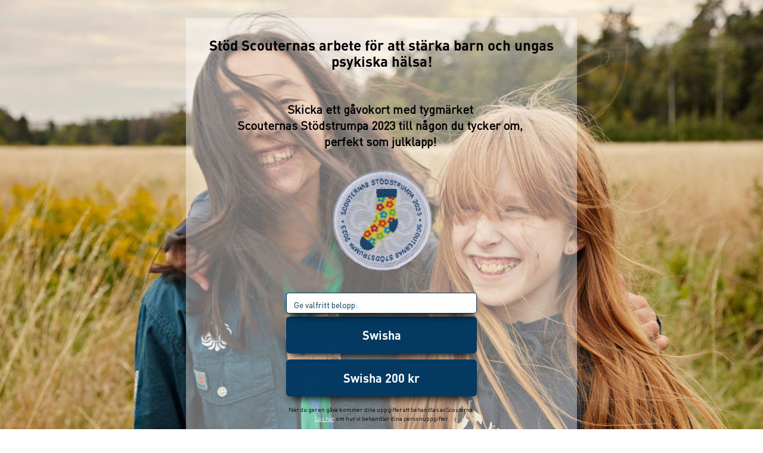

--- FILE ---
content_type: text/html; charset=UTF-8
request_url: https://scouterna.adoveo.com/start/TXpCaFpHOTJaVzg9/?location=banner-bottom
body_size: 9290
content:
<!DOCTYPE html>
<!--[if lt IE 7]>      <html class="no-js lt-ie9 lt-ie8 lt-ie7"> <![endif]-->
<!--[if IE 7]>         <html class="no-js lt-ie9 lt-ie8"> <![endif]-->
<!--[if IE 8]>         <html class="no-js lt-ie9"> <![endif]-->
<!--[if gt IE 8]><!--> <html class="no-js"> <!--<![endif]-->
    <head>
                <meta charset="utf-8">
        <meta name="viewport" id="viewport" content="width=device-width,minimum-scale=1.0,maximum-scale=10.0,initial-scale=1.0" />
         

<title>Scouterna</title>
<meta name="description" content="">
<link rel="canonical" href="http://scouterna.adoveo.com/start/TXpCaFpHOTJaVzg9/?location=banner-bottom" />


<meta property="og:title" content="Scouterna" />
<meta property="og:description" content="" />
<meta property="fb:app_id" content="228215120560167" />
<meta property="og:site_name" content="Adoveo" />
<meta property="og:type" content="website" />
<meta property="og:url" content="http://scouterna.adoveo.com/start/TXpCaFpHOTJaVzg9/?location=banner-bottom" />


         
        <!-- Google Tag Manager -->
        
        <link rel="stylesheet" type="text/css" href="/html5/contest/dist/styles/main.css">
        <link rel="stylesheet" type="text/css" href="/html5/contest/dist/styles/bootstrap/bootstrap.min.css">
            
            <link rel="stylesheet" type="text/css" href="/html5/contest/dist/styles/jquery-ui/jquery-ui.min.css">
            <link rel="stylesheet" type="text/css" href="/html5/contest/dist/styles/jquery-ui/jquery.datetimepicker.min.css">
               
        <link rel="stylesheet" type="text/css" href="/themes/_cm/styles/theme.css">
        
        <link rel="icon" type="image/png" sizes="16x16" href="https://content.adoveo.com/1666795890497_scouterna 1.png">

        <link rel="icon" type="image/png" sizes="16x16" href="https://content.adoveo.com/1666795890497_scouterna 1.png">

        <!--[if lt IE 9]>
            <link href="/themes/_cm/styles/ie.css" media="screen, projection" rel="stylesheet" type="text/css" />
        <![endif]-->
        <!--[if IEMobile]> 
           <link href="/themes/_cm/styles/iemobile.css" media="screen, projection" rel="stylesheet" type="text/css" />
        <![endif]--> 


        <!--  New Head markup-->
                 <!--  Old Head markup-->
            <script>
!function(f,b,e,v,n,t,s)
{if(f.fbq)return;n=f.fbq=function(){n.callMethod?
n.callMethod.apply(n,arguments):n.queue.push(arguments)};
if(!f._fbq)f._fbq=n;n.push=n;n.loaded=!0;n.version='2.0';
n.queue=[];t=b.createElement(e);t.async=!0;
t.src=v;s=b.getElementsByTagName(e)[0];
s.parentNode.insertBefore(t,s)}(window,document,'script',
'https://connect.facebook.net/en_US/fbevents.js');
 fbq('init', '774489369359646'); 
fbq('track', 'PageView');
</script>
         
        <style type="text/css">

/* For Swish Datepicker */
    .xdsoft_datetimepicker {
        font-family: Customfont2,Adoveo; 

       /* $campaign_id = $campaign->getId();  
        if($this->beginCache(DATA."'$campaign_id'"."Theme", array('duration'=>3000))) {)*/ 
    }

    

     ::placeholder {
              color: transparent;
            }

/*custom loader*/

    .load-spinner{
            background: url('https://content.adoveo.com/1666795890497_scouterna 1.png') no-repeat top center;
                background-size: contain;
                -webkit-animation: ping 0.8s ease-in-out infinite both;
            animation: ping 0.8s ease-in-out infinite both;
            }

/* to remove empty divs */

    div:empty {
   display: none;
    }

    #error-value1, #error-value2, #error-value3, #error-value4 {
        animation: fadeIn 0.3s ease-in-out forwards;
    }
     
    a, a:link, a:active, a:visited, a:hover {
        color:  rgba(250,250,250,1);
    }

    #wrap-default {
        width: 100%;
        text-align: center;       
    }

    .wrapper, #wrapper {
        padding: 5px 5px 5px 5px;
        background:  rgba(255,255,255,0.42);
        min-height: 493px;
        min-height: 493px;
        text-align: center;
        max-width: 100%;
        animation: fadeIn 0.1s ease-in-out forwards;

    }
    /* All devices */
      body.campaign-flow {
      background: rgba(255,255,255,1);  
      font-family: Customfont2,Adoveo;
      color: rgba(0,0,0,1);
      font-size: 20px;
      font-weight: normal;
      letter-spacing: 0px;
      
      
    }

    /* desktop  with different screen size */
    @media only screen and (min-width : 812px) { 
        body.campaign-flow {
    		    	    background: url('https://content.adoveodemo.com/1671784291008_scouternasstodstrumpa2023.jpg') no-repeat top center;
    		            background-color:  rgba(255,255,255,1);
            font-family: Customfont2,Adoveo;
            color: rgba(0,0,0,1);
            font-size: 20px;
            background-attachment: fixed;
            background-size: cover;
            
        }
        
        #wrap-default, .wrapper, #wrapper  {
        width: 656px;
        margin: 30px auto auto auto;
        }



      
    }

    /* mobile  with different screen size */
    @media only screen and (max-width : 812px) { 
         body.campaign-flow {
                        background: url('https://content.adoveodemo.com/1671784306604_scouternasstodstrumpa2023.jpg') no-repeat top center;
                        background-color:  rgba(255,255,255,1);
            font-family: Customfont2,Adoveo;
            color: rgba(0,0,0,1);
            font-size: 20px;
            background-attachment: fixed;
            background-size: cover;
            min-height: 100%;
        }
    }

    
    /* Input fields and buttons settings*/
        #coupon-agree-content, #swish-agree-content, #swish-optional-content, #register-agree-content, #swish-leaderboard-content, .checkbox-group {
            width: 320px;
            max-width: 100%;
            margin: auto;
        }
 /* placeholder to pase if*/
                   
            .cc-input, .cc-textarea {
                margin:5px auto auto auto;
                height: 35px;
                font-family: Customfont2,Adoveo;
                font-size: 14px;
                width: 320px;
                background-color: #ffffff;
                color: #043a63;
                border-radius: 5px;
                text-align: left;
                border-color: #043a63;
                border-style: solid;
                border-width: 1px;
                
              
            }

            
/* input label */
            .input-label {
              color: #043a63;
              font-size:14px;
              font-family: Customfont2,Adoveo; 
              pointer-events:none;
              transition: 0.2s ease all; 
              -moz-transition:0.2s ease all; 
              -webkit-transition:0.2s ease all;
              touch-action: manipulation;
              font-weight:normal;
              overflow:hidden;
              text-overflow:ellipsis;
              white-space:nowrap;

            }
            .left {
              left:4%;
            }
            .center {
              left:0;
              right: 0;
              margin-left: auto; 
              margin-right: auto;

            }
            .right {
              right: 4%;
            }

            .input-group {
              position:relative;  
                width:320px;
              margin: auto;
             /* 5px auto auto auto; */
              max-width:100%;
            display: flex;
            }


           /* Without focus */
            /* Selects labels for text-based inputs that are empty */
            input:not([type="checkbox"]):not([type="radio"]):placeholder-shown + label, 
            .textarea-label {
              cursor: text;
              position: absolute;
              margin: 5px auto auto auto;
              top: calc((35px / 2) - (14px / 2));
            }

            cc-input:focus, 
            cc-textarea:focus {
              outline: none;
              touch-action: manipulation;
            }

            /** On input focus or when filled */
            /* Selects labels for text-based inputs that are focused or have content */
            input:not([type="checkbox"]):not([type="radio"]):not(:placeholder-shown) + label,
            input:not([type="checkbox"]):not([type="radio"]):focus + label,
            textarea:not(:placeholder-shown) + label,
            textarea:focus + label {
              top: 0px;
              position: absolute;
              font-size: 8px;
              cursor: pointer;
              margin: 5px auto auto auto;
            }

            input:not([type="checkbox"]):not([type="radio"]):not(:placeholder-shown) + label,
            input:not([type="checkbox"]):not([type="radio"]):focus + label,
            textarea:not(:placeholder-shown) + label,
            textarea:focus + label {
            top:0px;
            position: absolute;
            font-size: 8px;
            cursor: pointer;
            margin: 5px auto auto auto;
              
            }

     .cc-input, .cc-button, .btn-primary, #coupon-agree-content, #swish-agree-content, #swish-optional-content, #register-agree-content, .checkbox-group {

        max-width: 100%; 
          
        }

/* new checkboxes dynamic*/
    .checkbox-group {
           margin:5px auto auto auto;
            }
    .cc-checkbox-label {
        width:calc(320px - 34px);
    }
   
    .cc-button, .btn-primary {
        min-height: 62px;
        width: 320px;
        margin: 5px auto 5px auto;
        border-radius: 6px;
        text-align: center;
        font-size: 20px;
        font-family: Customfont1,Adoveo;
        border: none;
        text-decoration: none;
    }

    .cc-button,
    .cc-button:visited, 
    .btn-primary, 
    .btn-primary:visited {
    	background-color: #043a63; 
    	color: rgba(255,255,255,1); 

    }

	.cc-button:hover, .btn-primary:hover, 
	.cc-button:active:hover, .cc-button:active, .btn-primary:active, 
	.cc-button:active:focus, .cc-button:focus, .btn-primary:focus {
		background-color: rgba(4,58,99,0.65); 
		color: rgba(255,255,255,1);
	}

 /* custom product buttons*/
    .cc-button-custom-product {
                min-height: 56px;
                width: 300px;
                border-radius: 6px;
                max-width:100%;
                margin-left: auto;
                margin-right: auto;
    }


    .cc-btn-secondary {
        background-color: ;
        color: #FFF; 
        width: px;
    }
    .cc-btn-third {
 
        background-color: transparent;
        color: #043a63;
        border: 1px solid #043a63;
        width: px;

        &:hover,
        &:visited,
        &:active {
          background-color: #043a63;
          color: rgba(255,255,255,1);
          border: 1px solid #043a63;
        }
      }

.cc-card{

        border-radius: px;
        padding: px;
        background-color: ;
        min-height: px;
        max-width: px; 
    }

         
    
/*
      .fundraisersDisplay .cc-card{
        min-width: 250px;
        width: 100%;
        height: 100%;
       
      }
@media only screen and (min-width : 440px) {
        .fundraisersDisplay .cc-card {
          min-width: 300px;
          max-width: 340px;
         
        }
      }
*/   


    /* Quiz buttons settings*/
    .ans_row_1, 
.ans_row_2, 
.ans_row_3, 
.ans_row_4  {
        background-color: #043a63;
        font-family: Customfont1,Adoveo;
        font-size: 20px;
        color: rgba(255,255,255,1);
    }

    @media only screen and (min-width : 812px) { 
    .ans_row_1:hover, 
    .ans_row_1:active, 
    .ans_row_1:focus,
    .ans_row_2:hover, 
    .ans_row_2:active, 
    .ans_row_2:focus,
    .ans_row_3:hover, 
    .ans_row_3:active, 
    .ans_row_3:focus,
    .ans_row_4:hover, 
    .ans_row_4:active, 
    .ans_row_4:focus {
        background-color: rgba(4,58,99,0.65);
        border: none;
        color: rgba(255,255,255,1);
        }        
    }
    /* Headers settings*/
    .cc-title {
        margin:auto;
        word-break: break-word;
        /* padding: 0px;*/
        /* width:fit-content; */
        background-color:rgba(255,255,255,0);
        text-align:center;
        font-family: Customfont1,Adoveo;
        font-size: 24px;
        color: rgba(0,0,0,1);
        font-weight: bold;
        letter-spacing: 0px;
        line-height: 27px;
    }
    /* normal text settings*/
    .cc-txt {
        margin:auto;
        word-break: break-word;
       /* padding: 0px;*/
       /* width:fit-content;*/
        background-color:rgba(255,255,255,0);
        text-align:center;
        line-height: 27px;
    }

    #transaction-add-phone-numbers {

    width: 35px;
    height: 35px;
    border-color:#043a63;
    background-color: #043a63; 
    color: rgba(255,255,255,1); 
    font-family: Customfont1,Adoveo;
    border-radius: 6px;
    text-align: center;

}   
    #registration_file_upload_div, .registration_file_upload_div, #file_upload_group{
    display: flex;
    justify-content: flex-end;
    margin: 5px auto auto auto;
    height: 35px;

    
}

    #registration_file_upload_button, .registration_file_upload_button {
    min-width: 20%;
    max-width: 80%;
    width: fit-content;
    margin:initial;
    overflow: hidden;
    text-overflow: ellipsis;
    white-space: nowrap;
    border:0px;
    cursor: pointer;
    background-color: #043a63; 
    color: rgba(255,255,255,1); 
    font-family: Customfont1,Adoveo;
    border-radius: 6px;
    text-align: center;
    padding-top:calc((35px / 2) - (14px / 2) - 4px);
}

#registration-file-upload-button {
    min-width: 20%;
    max-width: 80%;
    width: fit-content;
    margin:initial;
    overflow: hidden;
    text-overflow: ellipsis;
    white-space: nowrap;
    border:0px;
    cursor: pointer;
    background-color: #043a63; 
    color: rgba(255,255,255,1); 
    font-family: Customfont1,Adoveo;
    border-radius: 6px;
    text-align: center;
    padding-top:calc((35px / 2) - (14px / 2) - 4px);
}

    .image_preview {
        margin:auto;
        height: 35px;

}


.form-input {
    color: #043a63;
    border-radius: 5px;
    background-image: repeating-linear-gradient(#ffffff, #ffffff 30px, #ccc 30px, #ccc 31px, #ffffff 31px);   
}
 
.progress-bar, .progress-fat, .progress-thin {
    background-color:;
    box-shadow:;
    -webkit-box-shadow:;
    -moz-box-shadow:;
    border-radius:;
    -webkit-border-radius:;

}

.progress-bar > span, .progress-fat > span {

    font-family: ;
    font-size: ;
    color: ;
    border-radius:;
    -webkit-border-radius:;

}


/* Game settings*/
  #scoreText {
    color: ; 
    font-size: ;
}



    @media only screen and (max-width : 812px) { 
    body > img{
max-width:80%!important;
}
.wrapper, #wrapper {
background: rgba(255,255,255,0.42);
    margin: 10px;
border-radius:10px!important;
}
    }

    @media only screen and (min-width : 812px) { 
        }

.cc-button, .cc-input{
-webkit-box-shadow: 0px 10px 13px -7px #000000, 5px 5px 15px 5px rgba(0,0,0,0); 
box-shadow: 0px 10px 13px -7px #000000, 5px 5px 15px 5px rgba(0,0,0,0);
}

.progress-bar {     padding: 0px;
    line-height: 30px;
    font-weight: 900;
    color: white;
 border-radius: 6px;
background-color:rgba(255,255,255,0.42);
    box-shadow: 0px 0px 0px;
height: 30px;


}

.progress-bar span {     border-radius: 6px;
}
.cc-button, .cc-input{
-webkit-box-shadow: 0px 10px 13px -7px #000000, 5px 5px 15px 5px rgba(0,0,0,0); 
box-shadow: 0px 10px 13px -7px #000000, 5px 5px 15px 5px rgba(0,0,0,0);
}

.progress-bar {     padding: 0px;
    line-height: 30px;
    font-weight: 900;
    color: white;
 border-radius: 6px;
background-color:rgba(255,255,255,0.42);
    box-shadow: 0px 0px 0px;
height: 30px;


}

.progress-bar span {     border-radius: 6px;
}
  @font-face {font-family: 'Customfont1'; src: url('https://content.adoveo.com/1666795883853_DINPro-Bold (2).woff') format('woff'); font-weight: normal; font-style: normal;}.cc-button, .cc-input{
-webkit-box-shadow: 0px 10px 13px -7px #000000, 5px 5px 15px 5px rgba(0,0,0,0); 
box-shadow: 0px 10px 13px -7px #000000, 5px 5px 15px 5px rgba(0,0,0,0);
}

.progress-bar {     padding: 0px;
    line-height: 30px;
    font-weight: 900;
    color: white;
 border-radius: 6px;
background-color:rgba(255,255,255,0.42);
    box-shadow: 0px 0px 0px;
height: 30px;


}

.progress-bar span {     border-radius: 6px;
}
  @font-face {font-family: 'Customfont2'; src: url('https://content.adoveo.com/1666795887119_DINPro-Regular (2).woff') format('woff'); font-weight: normal; font-style: normal;}

   .cc-toggle,
            .cc-toggle:visited, 
            .cc-toggle:hover,
            .cc-toggle:active, 
            .cc-toggle:focus {

background-color:rgba(4,58,99,0.65);
background-color:;
border-radius: #000;
  
}

.cc-toggle-text-1, .cc-toggle-text-2 {
        font-size: 20px;
    font-size: #FFF;
    color: rgba(255,255,255,1);
    color: ;
}

.cc-toggle-slider {

  background-color: #043a63;
  background-color: ;
  border-radius: 6px;
  border-radius: #000;
  
}

.product_button_group {
    max-width: 320px;
    margin: auto;
    display: flex;
}

/*  When giftcard Preview enabled only  */

.cc-textarea {
                height: calc(2 * 35px);
                padding: 6px 12px;
    }


</style>


        <!-- stripe payments 
        <script src="https://js.stripe.com/v3/"></script>-->
        
    </head>
    <body class="campaign-flow" data-contest_app_mode="campaign-flow" data-confid="30" data-json_data_url="https%3A%2F%2Fscouterna.adoveo.com%2Fcampaign%2Fjson%2F30%3Fkey%3D" data-flow-mode="swish-products.swish-form.swish-result" data-view_key=""  data-auto-play="1" ">
        <!-- Google Tag Manager (noscript) -->

                <!-- End Google Tag Manager (noscript) -->
     
    
<div id="wrap-default">
            
    <div class="content-wrapper">
    <!--[if (IE 6)|(IE 7)]>
    <div class="ie7-message">
        <p>
            To enjoy this campaign, please use a modern browser (Internet Explorer 8+, Mozilla Firefox, Google Chrome or Safari).        </p>
    </div>
    <![endif]-->
    
        

    <div id="fb-root"></div>

                

<!-- Google Tag Manager -->
<noscript>
    <iframe src="//www.googletagmanager.com/ns.html?id="
            height="0" width="0" style="display:none;visibility:hidden"></iframe>
</noscript>
<script>/*(function (w, d, s, l, i) {
        w[l] = w[l] || [];
        w[l].push({'gtm.start': new Date().getTime(), event: 'gtm.js'});
        var f = d.getElementsByTagName(s)[0],
            j = d.createElement(s), dl = l != 'dataLayer' ? '&l=' + l : '';
        j.async = true;
        j.src =
            '//www.googletagmanager.com/gtm.js?id=' + i + dl;
        f.parentNode.insertBefore(j, f);
    })(window, document, 'script', 'dataLayer', '');*/</script>
<!-- End Google Tag Manager -->


<script type="text/javascript">
	var campaignId = 'Campaign [scouterna.adoveo.com, ID: 30]';

	function trackMovieStarted()
	{
		ga('send', 'event', 'Campaign Flow', 'Movie Started', campaignId);
	}

	function trackMovie5SecondsIn()
	{
		ga('send', 'event', 'Campaign Flow', 'Movie 5s In', campaignId);
	}

	function trackMovieHalfway()
	{
		ga('send', 'event', 'Campaign Flow', 'Movie Halfway', campaignId);
	}

	function trackMovieFinished()
	{
		ga('send', 'event', 'Campaign Flow', 'Movie Finished', campaignId);
	}

	function trackMovieSkipped()
	{
		ga('send', 'event', 'Campaign Flow', 'Movie Skipped', campaignId);
	}

	function trackQuestionsStarted()
	{
		ga('send', 'event', 'Campaign Flow', 'Questions Started', campaignId);
	}

    /*
	function trackQuestionDisplayed(questionId, questionText/*, position* /)
	{
		var questionId = 'Question [ID: ' + questionId + ']';
		ga('send', 'event', 'Answers Insight', 'Question Displayed [Text: ' + questionText + ']', questionId]);
	}

	function trackQuestionAnswered(questionId, questionText, answerText/*, position* /)
	{
		var questionId = 'Question [ID: ' + questionId + ']';
		ga('send', 'event', 'Answers Insight', 'Question Answered [Text: ' + questionText + ' / Answer: ' + answerText + ']', questionId]);
	}
    */

	function trackQuestionsFinished()
	{
			ga('send', 'event', 'Campaign Flow', 'Questions Finished', campaignId);
	}

	function trackResultsPage(container_selector, response, sendCouponResponse) {
        if (container_selector == '#phase-result-before-registration') {
                        ga('send', 'event', 'Campaign Flow', 'Results [Unregistered]', campaignId);
        } else if (container_selector == '#phase-result-after-registration') {
                        ga('send', 'event', 'Campaign Flow', 'Results [Registered]', campaignId);
        } else if (container_selector == '#phase-result-before-coupon') {
            if (response.total_correct == response.questions_show_count) {
                                ga('send', 'event', 'Campaign Flow', 'Results [Before Reward, All Correct]', campaignId);
            } else {
                                ga('send', 'event', 'Campaign Flow', 'Results [Before Reward, Not All Correct]', campaignId);
            }
        } else if (container_selector == '#phase-result-after-coupon') {
            //console.log('trackResultsPage - response, sendCouponResponse', response, sendCouponResponse);
            if (response.total_correct == response.questions_show_count) {
                                if (sendCouponResponse) {
                    if (sendCouponResponse.services['mobile']) {
                        ga('send', 'event', 'Campaign Flow', 'Results [After Mobile Reward, All Correct]', campaignId);
                    } else if (sendCouponResponse.services['email']) {
                        ga('send', 'event', 'Campaign Flow', 'Results [After Email Reward, All Correct]', campaignId);
                    } else if (sendCouponResponse.services['onscreen']) {
                        ga('send', 'event', 'Campaign Flow', 'Results [After Onscreen Reward, All Correct]', campaignId);
                    } else {
                        ga('send', 'event', 'Campaign Flow', 'Results [After (Other) Reward, All Correct]', campaignId);
                        if (typeof console != 'undefined') console.log(container_selector, response, sendCouponResponse);
                    }
                }
            } else {
                                if (sendCouponResponse) {
                    if (sendCouponResponse.services['mobile']) {
                        ga('send', 'event', 'Campaign Flow', 'Results [After Mobile Reward, Not All Correct]', campaignId);
                    } else if (sendCouponResponse.services['email']) {
                        ga('send', 'event', 'Campaign Flow', 'Results [After Email Reward, Not All Correct]', campaignId);
                    } else if (sendCouponResponse.services['onscreen']) {
                        ga('send', 'event', 'Campaign Flow', 'Results [After Onscreen Reward, Not All Correct]', campaignId);
                    } else {
                        ga('send', 'event', 'Campaign Flow', 'Results [After (Other) Reward, Not All Correct]', campaignId);
                        if (typeof console != 'undefined') console.log(container_selector, response, sendCouponResponse);
                    }
                }
            }
        } else if (container_selector == '#phase-before-coupon') {
                        ga('send', 'event', 'Campaign Flow', 'Before Reward', campaignId);
        } else if (container_selector == '#phase-after-coupon') {
            //console.log('trackResultsPage - response, sendCouponResponse', response, sendCouponResponse);
                        if (sendCouponResponse) {
                if (sendCouponResponse.services['mobile']) {
                    ga('send', 'event', 'Campaign Flow', 'After Mobile Reward', campaignId);
                } else if (sendCouponResponse.services['email']) {
                    ga('send', 'event', 'Campaign Flow', 'After Email Reward', campaignId);
                } else if (sendCouponResponse.services['onscreen']) {
                    ga('send', 'event', 'Campaign Flow', 'After Onscreen Reward', campaignId);
                } else {
                    ga('send', 'event', 'Campaign Flow', 'After (Other) Reward', campaignId);
                    if (typeof console != 'undefined') console.log(container_selector, response, sendCouponResponse);
                }
            }
        }
    }

	function trackRegistrationPage() {
		ga('send', 'event', 'Campaign Flow', 'Registration Page', campaignId);
	}

	function trackCouponLandingViewed()
	{
		ga('send', 'event', 'Campaign Flow', 'Coupon Landing Viewed', campaignId);
	}

	function trackErrorDisplay(error)
	{
		ga('send', 'event', 'Campaign Flow', 'Error Display [' + error + ']', campaignId);
	}

	function trackLinkClick(trackingId, redirectTo)
    {
        ga('send', 'event', {
            'eventCategory': 'Campaign Flow',
            'eventAction': 'Link Click [' + trackingId + ']',
            'eventLabel': campaignId,
            'eventValue': null,
            'hitCallback': (typeof(redirectTo) == 'string' ? function () {
                document.location = redirectTo;
            } : null)
        });
	}

    function trackSwishStarted()
    {
        ga('send', 'event', 'Campaign Flow', 'Swish Started', campaignId);
    }

    function trackSwishFinished()
    {
        ga('send', 'event', 'Campaign Flow', 'Swish Finished', campaignId);
    }

    function trackSwishMobileStarted()
    {
        ga('send', 'event', 'Campaign Flow', 'Swish Mobile Started', campaignId);
    }

    function trackSwishMobileFinished()
    {
        ga('send', 'event', 'Campaign Flow', 'Swish Mobile Finished', campaignId);
    }

</script>

        
        <div id="loader" style="position: relative;">
            <div class="wrapper" style="position: absolute;width:100%;">
                <div class="load-spinner"></div>
                
            </div>
            
        </div>

                
       
        
        
        
        
        
        
        <div id="phase-swish-products">
            <div class="wrapper">
  <!--  <div style="display: block;"> 
		<div id="wrapper"> -->
  
		<!-- Swish header step1  -->
   	<div class="cc-title page-title" id="page-title"><p></p><div><br></div>Stöd Scouternas arbete för&nbsp;<span style="background-color: rgba(255, 255, 255, 0); letter-spacing: 0px;">att stärka barn och ungas psykiska hälsa</span><span style="letter-spacing: 0px; background-color: rgba(255, 255, 255, 0);">!</span><div><br>

</div><p></p></div>
		

    <input type="hidden"  id="product-background-position" value="left">
    <input type="hidden"  id="progressbar-target-amount" value="0">

<!-- Swish Text above step1 -->
    <div class="cc-txt registration-text-above"><br><span class="cc-txt"><b>Skicka ett gåvokort med tygmärket&nbsp;</b></span><div><b><span style="background-color: rgba(255, 255, 255, 0); letter-spacing: 0px;">Scouternas Stödstrumpa 2023&nbsp;</span><span style="background-color: rgba(255, 255, 255, 0); letter-spacing: 0px;">till någon du tycker om,&nbsp;</span></b></div><div><span style="background-color: rgba(255, 255, 255, 0); letter-spacing: 0px;"><b>perfekt som julklapp!</b>&nbsp;</span></div><div><span style="background-color: rgba(255, 255, 255, 0); letter-spacing: 0px;"><br></span><div><img src="https://content.adoveodemo.com/1670582206764_mrkefrittminst.png" style="max-width: 100%; width: 174.684px; height: 180.556px;"><br></div><div><br></div></div></div>




        <input type="hidden" id="direct-swish-enabled" value="">
        <input type="hidden" id="custom-value-enabled" value="1">
        <input type="hidden" id="product1-value" value="100">
        <input type="hidden" id="product1" value="88">
		<!-- Swish Product1 -->
  		    <div class=" swish_product_row_1">
       	        <div class="swish_product_box">
             	       <!--   
                   -->
                            <div class="input-group">
                                <input type=number class="cc-input" id="swish-value1"  placeholder="Ge valfritt belopp:" min="100">  
                                <label id=swish-value_label class="input-label left">Ge valfritt belopp:</label>
                               
                            </div> 
                         <span id="error-value1" style="display:block;color:red;font-size:14px;">Minst 100 kr</span>
                       <button class=" cc-button btn-primary" id="send_button1"><span>Swisha</span></button>
                
                </div>
            </div>
            <!--
            <input type="hidden" id="product1-video-enabled" value="">
            <input type="hidden" id="product1-video-id" value=""> -->
		 

    <!-- Swish Product2 -->
      <div class=" swish_product_row_2">
         <div class="swish_product_box">
                    <!--
                   -->
                       <button class=" cc-button btn-primary" id="send_button2"><span>Swisha 200 kr</span></button>
                
          </div>
        </div>
        <input type="hidden" id="product2" value="89">
        <input type="hidden" id="product2-value" value="200">
      

    <!-- Swish Product3 -->

     <!-- Swish Product4 -->

     

    <input type="hidden"  id="swish-product-show-agree-checkbox" value="" />
    <input type="hidden"  id="is-banner-view" value="1" />
    <input type="hidden"  id="banner-id" value="" />

    <input type="hidden" id="share-url" value="">
    <input type="hidden" id="campaign-url" value="https://scouterna.adoveo.com/start/TXpCaFpHOTJaVzg9/?location=share">
    <input type="hidden" id="share-title" value=" ">
    <input type="hidden" id="share-text" value=" ">
                
    <div class="cc-txt swish-below-text">
        <div style="font-size:10px; line-height:15px; margin-top:10px; margin-bottom:10px">När du ger en gåva kommer dina uppgifter att behandlas av Scouterna.<br><a href="http://stodoss.scouterna.se/riktlinjer-personuppgiftsbehandling/" target="_blank">Läs här</a> om hur vi behandlar dina personuppgifter.</div>
<a href="http://www.scouterna.se/" target="_blank"><img src="https://content.adoveo.com/2021-10-27T09-03-53.128860_scouternavit.webp" style="max-width: 200px"></a>
<br>
<img src="https://content.adoveo.com/2021-10-27T09-03-03.370527_90kontoneg.webp" style="max-width: 100px">&nbsp;&nbsp;<img src="https://content.adoveo.com/2021-10-27T09-03-41.490087_tryggtneg.webp" style="max-width: 60px">
    </div>

        <input type="hidden" id="leaderboard-show" value=''/>
        <input type="hidden" id="leaderboard-custom-text" value='spela om filmen med frågorna.'/>

        <div class="leaderboard">
            <div style="display:block;">

                <!-- <input type="hidden" id="records-data" value=''/> -->

                <!---->

                <div class="leaderboard-container">
                    <div class="leaderboard-records" class="cc-txt">
                        
                    </div>
                   
                    <!-- <a id="leaderboard-expand" style="max-width: max-content;"><button id="leaderboard_more" class="cc-button btn-primary" style="width:80px;">Mer</button></a> -->
                     
                </div>

            </div>
        </div>
    
    
</div>
 

<!--
--> 
<input type="hidden" value=0.0049800872802734>
<!-- <input type="hidden" id="show-cookies-box" value=> -->

<!--  NEW COOKIE POPUP -->
<!--   -->





        </div>

        <div id="phase-swish-form">
            <div class="wrapper">
   
        <div class="paypal-overlay" id="swish-form-transparent-block"><div id="swish-loader"></div></div>

        <!-- show product on direct swish -->
       

<!-- Swish header step2  -->
        <div class="cc-title page-title" id="page-title-swish-form"><br><br>Fyll i mottagarens uppgifter</div>

<!-- Swish custom text step2  -->
        <div class="cc-txt registration-text-above" id="page-subtitle"><br></div>



        <div id="showText" class="cc-title showText" style="position:inherit; top:5%;">
            Öppna Swish-appen i din mobil!
        </div>

        <div id="errorText" class="showText" style="top:5%; text-align: center;">
            
        </div>

    <div class="show_swish_reward_form">
         
<form class="swish-form" id="swish-reward-form-696ed7ff537ee" action="/start/TXpCaFpHOTJaVzg9/?location=banner-bottom" method="post"><div>
  
 <!-- Giftcard preview on top -->

<div class="input-group" id="receiver_name_group"
     data-payment-type="common"
     data-payment-provider="common">
    <input type="text" name="receiver_name" class="cc-input" id="receiver_name" placeholder="Mottagarens för- & efternamn:" autocomplete="off"  >
<label id="receiver_name_label" class="input-label left">Mottagarens för- & efternamn:</label>
</div>    
    
    
    
    
    
    
    
<div class="input-group" id="receiver_phone_group"  
     data-payment-type="common" 
     data-payment-provider="common">
    <input type="tel" name="receiver_phone" class="cc-input" id="receiver_phone" placeholder="Mobilnummer:" autocomplete="off" >
<label id="receiver_phone_label" class="input-label left">Mobilnummer:</label>
</div>    
    
    
    
    
    
<div class="input-group" id="receiver_address_group"
     data-payment-type="common"
     data-payment-provider="common">
    <input type="text" name="receiver_address" class="cc-input" id="receiver_address" placeholder="Postadress:" autocomplete="off"  >
<label id="receiver_address_label" class="input-label left">Postadress:</label>
</div>    
    
    
    
    
    
    
<div class="input-group" id="receiver_zip_code_group"
     data-payment-type="common"
     data-payment-provider="common">
    <input type="text" name="receiver_zip_code" class="cc-input" id="receiver_zip_code" placeholder="Postnummer:" autocomplete="off"  >
<label id="receiver_zip_code_label" class="input-label left">Postnummer:</label>
</div>    
    
    
    
    
    
    
<div class="input-group" id="receiver_town_group"
     data-payment-type="common"
     data-payment-provider="common">
    <input type="text" name="receiver_town" class="cc-input" id="receiver_town" placeholder="Postort:" autocomplete="off"  >
<label id="receiver_town_label" class="input-label left">Postort:</label>
</div>    
    
    
    
    
    
    
<div class="input-group" id="message_group"
     data-payment-type="common"
     data-payment-provider="common">
    <input type="text" name="message" class="cc-input" id="message" placeholder="Personlig hälsning" autocomplete="off"  >
<label id="message_label" class="input-label left">Personlig hälsning</label>
</div>    
    
    
    
    
    
    
<div class="input-group" id="sender_name_group"
     data-payment-type="common"
     data-payment-provider="common">
    <input type="text" name="sender_name" class="cc-input" id="sender_name" placeholder="Ditt namn:" autocomplete="on"  >
<label id="sender_name_label" class="input-label left">Ditt namn:</label>
</div>    
    
    
    
    
    
    
<div class="input-group" id="sender_phone_group"
     data-payment-type="common"
     data-payment-provider="common">
    <input type="number" name="sender_phone" class="cc-input" id="sender_phone" placeholder="Ditt mobilnummer:" autocomplete="on"  >
<label id="sender_phone_label" class="input-label left">Ditt mobilnummer:</label>
</div>    
    
    
    
    
    
    
    
    
    
    
    
    
    


    <div>
        <span id="swish_general_error" style="color:red; font-size:14px"></span>
    </div>
    <div id="confirm_button_group">
        <button name="swish-send" class="track-link-click cc-button btn-primary swish-link" 
            id="swish-submit" type="submit">Beställ med Swish</button>
    </div>
</div>

<!-- Giftcard Preview below and popup -->




<input name="SwishRewardForm[type]" id="SwishRewardForm_type" type="hidden" value="swish" />
<input type="hidden" id="isSenderNameShow" value=1>
<input type="hidden" id="show-sender-phone" value="1">
<input type="hidden" id="isDatetimeShow" value=>
<input type="hidden" id="sender-phone-placeholder" value="">
<input type="hidden" id="show-form" value="1">
<input type="hidden" id="multiple-phones-enabled" value="">
<!--
<input type="hidden" id="show-recurring-sender-phone" value="">
--></form>
         
        <!-- <div class="col-m-6 col-m-offset-6" style="display: inline-block; text-align: center; padding-top:5px;">
            <a class="btn-lg btn btn-primary" id="back_button" style="width: 300px;" href="/start/TXpCaFpHOTJaVzg9/?location=banner-bottom&amp;skipStart=">Back</a>           
         </div>-->
    </div>

    <form id="stripe-form">
        <div id="payment-element">
            <!-- Elements will create form elements here -->
        </div>
        <button id="submit" type="submit">Pay</button>
    </form>    
    <div id="swish_form_underlay_text" class="cc-txt"><div style="font-size:10px; line-height:15px; margin-top:10px; margin-bottom:10px">När du ger en gåva kommer dina uppgifter att behandlas av Scouterna.</div>
<a href="http://www.scouterna.se/" target="_blank"><img src="https://content.adoveo.com/2021-10-27T09-03-53.128860_scouternavit.webp" style="max-width: 200px"></a>
<br>
<img src="https://content.adoveo.com/2021-10-27T09-03-03.370527_90kontoneg.webp" style="max-width: 100px">&nbsp;&nbsp;<img src="https://content.adoveo.com/2021-10-27T09-03-41.490087_tryggtneg.webp" style="max-width: 60px"></div> 
    <input type="hidden" id="banner-view" value="">
    <input type="hidden" id="paypal-enabled" value="">
    <input type="hidden" id="country-code" value="46">
    <input type="hidden" id="paypal-requesturl" value="">
    <input type="hidden" id="show-form-page-product" value="">

    <input type="hidden" id="share-url" value="">
    <input type="hidden" id="campaign-url" value="https://scouterna.adoveo.com/start/TXpCaFpHOTJaVzg9/?location=share">
    <input type="hidden" id="share-title" value=" ">
    <input type="hidden" id="share-text" value=" ">

    <input type="hidden" id="payment-type" value="Swish">

    <input type="hidden" id="show-multi-payment" value="">


    <input type="hidden" id="show-cookies-box" value=>

    <!--  -->

</div>
        </div>

        <div id="phase-swish-result">
            
<!-- DESKTOP LAYOUT -->
<div class="wrapper">
    <div>
       
        <div class="cc-title page-title"></div>



            <div class="progress-bar shine" id="swish-end-page-progressbar-style">
                <span style="max-width: 100%; min-width:fit-content; padding: 0px 5px; width:0%; background-color: #043a63;" id="swish-end-page-progressbar-amount" >0 </span>
            </div>

        <div class="goal-line" id="swish-end-page-target-amount">
                <span id="start-point" style="float:left;">0</span>
                <span id="goal-point" style="float:right;">500 </span>
            </div>



  

    <div class="done-text cc-txt"></div>
      <!-- STart AGAIN Button 
-->
    <div id="swish-button-undertext" class="cc-txt"></div>

        
        <input type="hidden" class="swish-amount" value=>

        <input type="hidden" class="transaction-id" value=696ed7ff698d7>

        <!-- Share button  
-->
        <div class="registration-text-above cc-txt">
            
        </div>


        <div class="cc-txt swish-sub-heading" ><a href="http://www.scouterna.se/" target="_blank"><img src="https://content.adoveo.com/2021-10-27T09-03-53.128860_scouternavit.webp" style="max-width: 200px"></a>
<br>
<img src="https://content.adoveo.com/2021-10-27T09-03-03.370527_90kontoneg.webp" style="max-width: 100px">&nbsp;&nbsp;<img src="https://content.adoveo.com/2021-10-27T09-03-41.490087_tryggtneg.webp" style="max-width: 60px"></div>


        

    </div>
        <p class="adiRedText"  id="transaction-paid-id" style="display: none;"></p>

    <input type="hidden" id="swish-result-share-url" value="https://www.facebook.com/share.php?u=https%3A%2F%2Fscouterna.adoveo.com%2Fstart%2FTXpCaFpHOTJaVzg9%2F%3Flocation%3DFacebookshare">
    <input type="hidden" id="swish-result-campaign-url" value="https://scouterna.adoveo.com/start/TXpCaFpHOTJaVzg9/?location=share">
    <input type="hidden" id="swish-result-share-title" value=" ">
    <input type="hidden" id="swish-result-share-text" value=" ">
    <input type="hidden" id="campaign-type" value="14">

</div>


<script type="text/javascript">

    if (navigator.userAgent.match(/iP(ad)/i) || 
            navigator.userAgent.match(/iP(hone|od)/i) ||
            navigator.userAgent.match(/Android/i)) {
        shareButton = document.getElementById("swish-facebook-share");

        if(shareButton) {
            shareButton.addEventListener("click", async () => {
                campaign_url = document.getElementById("swish-result-campaign-url").value;   
                share_title = document.getElementById("swish-result-share-title").value;
                share_text = document.getElementById("swish-result-share-text").value; 
                try {
                    await navigator.share({ title: share_title, url: campaign_url, text: share_text });
                    console.log("Data was shared successfully");
                } catch (err) {
                    console.error("Share failed:", err.message);
                }
            });
        }    
   } else {
    shareButton = document.getElementById("swish-facebook-share");
    share_url = document.getElementById("swish-result-share-url").value;
    if(shareButton) {
        shareButton.addEventListener("click", function() {
            window.open(share_url, '_blank');

        });
    }
  }
</script>



        </div>

    
    
    
    
        
        
         </div>
    



<div class="row">
</div>


</div>

        <!--<script src="//ajax.googleapis.com/ajax/libs/jquery/1.8.3/jquery.min.js"></script>-->
        
     <!--   <script>window.jQuery || document.write('<script src="/html5/contest/dist/scripts/vendor/jquery-1.8.3.min.js"><\/script>')</script> -->
     <!--   <script src="/html5/contest/dist/scripts/jquery-ui/jquery-ui.min.js"></script> -->
        <script>window.jQuery || document.write('<script src="/html5/contest/dist/scripts/jquery-ui/jquery.js"><\/script>')</script>
                     <script src="/html5/contest/dist/scripts/jquery-ui/jquery-ui.min.js"></script>   
             <script src="/html5/contest/dist/scripts/jquery-ui/jquery.datetimepicker.full.min.js"></script>
             <script src="/html5/contest/dist/scripts/extraScripts/leaderboard.js"></script>
             <script src="/html5/contest/dist/scripts/extraScripts/stripeService.js"></script>
             <script src="/html5/contest/dist/scripts/extraScripts/pdf_download.js"></script>
                <script src="/html5/contest/dist/scripts/bootstrap/bootstrap.min.js"></script>
        
        
      <!--  <script src="https://code.jquery.com/jquery-1.12.4.js"></script>
        <script src="https://code.jquery.com/ui/1.12.1/jquery-ui.js"></script> -->
        
                 <!-- Accessibly WCAG -->
        
        <!-- Cookie box start -->

        
        <!-- Cookie box end -->


        <script src="/themes/_cm/scripts/theme.js"></script> 
        <!--<script type="text/javascript" src="https://track.adform.net/serving/scripts/trackpoint/"></script> 
        <script src="/html5/contest/dist/scripts/extraScripts/pdf_download.js"></script> 
-->

        <script src="/themes/_cm/scripts/modernizr.custom.32384.js"></script>

        <script data-main="/html5/contest/dist/scripts/amd-app.44adde744fe204c7.js" src="/html5/contest/dist/scripts/vendor/require.js"></script>
    </body>
</html>


--- FILE ---
content_type: text/html; charset=UTF-8
request_url: https://scouterna.adoveo.com/getViewKey
body_size: -230
content:
{"data":"d17bdf2e9ed632e83ff5db673eec58ae","duplicate_key":null,"fb_event":"null"}

--- FILE ---
content_type: application/javascript; charset=utf-8
request_url: https://scouterna.adoveo.com/html5/contest/dist/scripts/amd-app.44adde744fe204c7.js
body_size: 85118
content:
!function(){define("vendor/domReady",[],function(){"use strict";function g(g){var A;for(A=0;A<g.length;A+=1)g[A](i)}function A(){var A=r;n&&A.length&&(r=[],g(A))}function I(){n||(n=!0,o&&clearInterval(o),A())}function C(g){return n?g(i):r.push(g),C}var e,t,o,a="undefined"!=typeof window&&window.document,n=!a,i=a?document:null,r=[];if(a){if(document.addEventListener)document.addEventListener("DOMContentLoaded",I,!1),window.addEventListener("load",I,!1);else if(window.attachEvent){window.attachEvent("onload",I),t=document.createElement("div");try{e=null===window.frameElement}catch(s){}t.doScroll&&e&&window.external&&(o=setInterval(function(){try{t.doScroll(),I()}catch(g){}},30))}"complete"===document.readyState&&I()}return C.version="2.0.1",C.load=function(g,A,I,e){e.isBuild?I(null):C(I)},C}),define("detect",[],function(){var g={};return g.desktopWithoutParentFrame=function(){return window==window.top?navigator.userAgent.match(/(windows|linux|os\s+[x9]|solaris|bsd)/i)?!0:!1:void 0},g}),define("jquery",[],function(){return window.$}),define("track",["jquery"],function(g){var A={};return A.trackLinkClicks=function(){g("a.track-link-click").click(function(A){var I=g(A.target).closest("a.track-link-click");return"#"==I[0].href.slice(-1)?void A.preventDefault():void(""!==I[0].target?console.log("track link"):(A.preventDefault(),document.location=I[0].href))})},A}),define("recurring_products",[],function(){var g={},A="",I=!1,C=!1,e="viewkeyviewkeyviewkey",t=null,o=null,a=!1,n=!1,i=!1,r=function(){C=!1},s=function(){campaignLocation=d("location"),campaignPath=window.location.href;var g=new URL(campaignPath).pathname;console.log("campaign path ",g.split("/")[2],g.split("/")[1]);var A=$("#recurring-banner-id").val();campaignId=g.split("/")[2],campaignId||(campaignId=g.split("/")[1]),data="view_key=adoveo&campaign_id="+campaignId+"&campaign_location="+campaignLocation+"&banner_id="+A,$.post("/getViewKey",data,function(g,A){g.duplicate_key?location.reload():(e=g.data,n=!0,$("body").attr("data-view_key",e))},"json")},l=function(g){$.get(g,{},function(g,A){c(g)},"json")},c=function(g){console.log("json data ",g),_jsonData=g;var A=window.location.href.split("/");console.log(A[2]),(navigator.userAgent.match(/iP(ad)/i)||navigator.userAgent.match(/iP(hone|od)/i)||navigator.userAgent.match(/Android/i))&&(navigator.userAgent.match(/Android/i)&&g.token.length>0?(g.token.length>0&&(document.location="swish://paymentrequest?token="+g.token+"&callbackurl="+encodeURI("https://"+A[2]+"/swMobileDone/"+e)),g.url.length>0&&(document.location=g.url)):(navigator.userAgent.match(/iP(ad)/i)||navigator.userAgent.match(/iP(hone|od)/i))&&(g.url.length>0?document.location=g.url:g.token.length>0&&(document.location="swish://paymentrequest?token="+g.token+"&callbackurl="+encodeURI("https://"+A[2]+"/swMobileDone/"+e))))},d=function(g){var A=RegExp("[?&]"+g+"=([^&]*)").exec(window.location.search);return A&&decodeURIComponent(A[1].replace(/\+/g," "))},h=function(){if(I=!0,checkDeviceType())if(navigator.userAgent.match(/Chrome/i))if(n)l(A+"/swstart/desktop/"+e);else{n=!0,campaignLocation=d("location"),campaignPath=window.location.href;var g=new URL(campaignPath).pathname;console.log("campaign path ",g.split("/")[2],g.split("/")[1]);var C=$("#recurring-banner-id").val();campaignId=g.split("/")[2],campaignId||(campaignId=g.split("/")[1]),data="view_key=adoveo&campaign_id="+campaignId+"&campaign_location="+campaignLocation+"&banner_id="+C,$.post("/getViewKey",data,function(g,I){g.duplicate_key?location.reload():(e=g.data,$("body").attr("data-view_key",e),l(A+"/swstart/desktop/"+e))},"json")}else if(n)l(A+"/swstart/mobile/"+e);else{n=!0,campaignLocation=d("location"),campaignPath=window.location.href;var g=new URL(campaignPath).pathname;console.log("campaign path ",g.split("/")[2],g.split("/")[1]);var C=$("#recurring-banner-id").val();campaignId=g.split("/")[2],campaignId||(campaignId=g.split("/")[1]),data="view_key=adoveo&campaign_id="+campaignId+"&campaign_location="+campaignLocation+"&banner_id="+C,$.post("/getViewKey",data,function(g,I){g.duplicate_key?location.reload():(e=g.data,$("body").attr("data-view_key",e),l(A+"/swstart/mobile/"+e))},"json")}else if(n)l(A+"/swstart/desktop/"+e);else{n=!0,campaignLocation=d("location"),campaignPath=window.location.href;var g=new URL(campaignPath).pathname;console.log("campaign path ",g.split("/")[2],g.split("/")[1]);var C=$("#recurring-banner-id").val();campaignId=g.split("/")[2],campaignId||(campaignId=g.split("/")[1]),data="view_key=adoveo&campaign_id="+campaignId+"&campaign_location="+campaignLocation+"&banner_id="+C,$.post("/getViewKey",data,function(g,I){g.duplicate_key?location.reload():(e=g.data,$("body").attr("data-view_key",e),l(A+"/swstart/desktop/"+e))},"json")}},u=function(g){$show_error=!1,product_id=0,product_value=0,recurring_type="single",0==$("#value"+g).length&&(product_id=$("#product"+g).val(),product_value=$("#product"+g+"-value").val(),i&&(product_id=$("#product"+g).val(),value=$("#product"+g+"-value-recurring").val(),product_value=$("#product"+g+"-value-recurring").val(),recurring_type="recurring")),0!=$("#value"+g).length&&(product_id=$("#product"+g).val(),value=$("#product"+g+"-value").val(),product_value=$("#value"+g).val(),i&&(product_value=$("#product"+g+"-value-recurring").val(),recurring_type="recurring"),$("#custom-value-enabled").val()&&(value=$("#product"+g+"-value").val(),product_value=parseInt($("#value"+g).val()),i&&(value=$("#product"+g+"-value-recurring").val(),recurring_type="recurring"),product_value<value&&($show_error=!0)),0!=$("#retain24-email-max-amount").val()&&product_value>$("#retain24-email-max-amount").val()&&($show_error=!0),0!=$("#retain24-sms-max-amount").val()&&product_value>$("#retain24-sms-max-amount").val()&&($show_error=!0)),$show_error?i?($("#error-value"+g).hide(),$("#error-value-recurring"+g).show()):($("#error-value-recurring"+g).hide(),$("#error-value"+g).show()):product_id&&product_value&&o(product_id,product_value,0,a,recurring_type)},m=function(){leaderboard_records=JSON.parse($("#records-data").val()),leaderboard_custom_text=$("#leaderboard-custom-text").val(),w(leaderboard_records),currentPage=2,$("#leaderboard-container").show()};$("#leaderboard-expand").click(function(){e||(e=$("body").attr("data-view_key")),url="/getLeaderboardRecords/"+e+"/"+currentPage,$.get(url,function(g,A){g.data?w(g.data):($("#leaderboard-expand").hide(),p=$("<p></p>"),p.text(""),leaderboard.append(p)),currentPage++},"json"),currentPage>3&&$("#leaderboard-expand").hide()});var w=function(g){leaderboard=$("#leaderboard-records"),isSafari=/constructor/i.test(window.HTMLElement)||function(g){return"[object SafariRemoteNotification]"===g.toString()}(!window.safari||safari.pushNotification),$.each(g,function(g,A){div=$('<div class="lead_container"></div>'),avatar_div=$('<div class="leaderboard_avatar"></div>'),avatar_div.css({"background-color":f(A.name)}),avatar_div.append($("<p></p>").text(A.name.charAt(0))),parse_date=A.date.split(" "),parse_year=parse_date[0].split("-"),parse_time=parse_date[1].split(":"),date=v(new Date(parse_year[0],parse_year[1]-1,parse_year[2],parse_time[0],parse_time[1],parse_time[2]));var I=A.text.replace("{date}",date);record_p=$('<p class="leaderboard_info"></p>').html(I),div.append(avatar_div),div.append(record_p),leaderboard.append(div)})},v=function(g){var A=Math.floor((new Date-g)/1e3),I=A/31536e3;return Math.floor(I)>1?"för "+Math.floor(I)+" år sedan":1==Math.floor(I)?"för ett år sedan":(I=A/2592e3,Math.floor(I)>1?"för "+Math.floor(I)+" månader sedan":1==Math.floor(I)?"för en månad sedan":(I=A/86400,Math.floor(I)>1?"för "+Math.floor(I)+" dagar sedan":1==Math.floor(I)?"för en dag sedan":(I=A/3600,Math.floor(I)>1?"för "+Math.floor(I)+" timmar sedan":1==Math.floor(I)?"för en timme sedan":(I=A/60,Math.floor(I)>1?"för "+Math.floor(I)+" minuter sedan":1==Math.floor(I)?"för en minut sedan":"för "+Math.floor(A)+" sekunder sedan"))))},f=function(g){for(var A=0,I=0;A<g.length;I=g.charCodeAt(A++)+((I<<5)-I));for(var A=0,C="#";3>A;C+=("00"+(I>>8*A++&255).toString(16)).slice(-2));return C};return g.start=function(A,I,C,l){if(e=I,t=C,o=l,r(),g.page_title=$(A+" .page-title"),g.page_subtitle=$(A+" .registration-text-above"),g.product=$(A+" .swish_product_row_1"),g.text_below=$(A+" .swish-below-text"),g.product.show(),$("#error-value1").hide(),$("#error-value2").hide(),$("#error-value3").hide(),$("#error-value4").hide(),$("#error-value-recurring1").hide(),$("#error-value-recurring2").hide(),$("#error-value-recurring3").hide(),$("#error-value-recurring4").hide(),$("#recurring-type").val()&&("recurring-default"==$("#recurring-type").val()||"only-recurring"==$("#recurring-type").val())&&($("#recurring-type-checkbox").attr("checked","checked"),$("#send-button1").text($("#product1-button-text-recurring").val()),$("#send-button2").text($("#product2-button-text-recurring").val()),$("#send-button3").text($("#product3-button-text-recurring").val()),$("#send-button4").text($("#product4-button-text-recurring").val()),i=!0),$("#recurring-type-checkbox").change(function(){this.checked?($("#send-button1").text($("#product1-button-text-recurring").val()),$("#send-button2").text($("#product2-button-text-recurring").val()),$("#send-button3").text($("#product3-button-text-recurring").val()),$("#send-button4").text($("#product4-button-text-recurring").val()),i=!0):($("#send-button1").text($("#product1-button-text").val()),$("#send-button2").text($("#product2-button-text").val()),$("#send-button3").text($("#product3-button-text").val()),$("#send-button4").text($("#product4-button-text").val()),i=!1)}),$("#swish-product-agree-errorText").hide(),$showCheckbox=$("#swish-product-show-agree-checkbox").val(),a=$("#product1-donate").val(),t(),$("#direct-swish-enabled").val()&&$("#is-banner-view").val())if(g.page_title.hide(),g.page_subtitle.hide(),g.text_below.hide(),$("#recurring-type-checkbox").hide(),$(".progress-bar").hide(),$("#collected-now").hide(),$("#start-point").hide(),$("#goal-point").hide(),$("#swish-product-agree-errorText").hide(),$("#swish-product-agree-content").hide(),$("#swish-product-donate-content").hide(),n)i?o($("#product1").val(),$("#product1-value-recurring").val(),1,null,$("#recurring-type").val()):o($("#product1").val(),$("#product1-value").val(),1,null,$("#recurring-type").val());else{n=!0,campaignLocation=d("location"),campaignPath=window.location.href;var c=new URL(campaignPath).pathname,p=$("#recurring-banner-id").val();campaignId=c.split("/")[2],campaignId||(campaignId=c.split("/")[1]),data="view_key=adoveo&campaign_id="+campaignId+"&campaign_location="+campaignLocation+"&banner_id="+p,$.post("/getViewKey",data,function(g,A){e=g.data,$("body").attr("data-view_key",g.data),g.data.duplicate_key&&location.reload(),$("#swish-product-donate-checkbox").is(":checked")&&(a=!0),i?o($("#product1").val(),$("#product1-value-recurring").val(),1,null,$("#recurring-type").val()):o($("#product1").val(),$("#product1-value").val(),1,null,$("#recurring-type").val())},"json")}$("#send-button1").click(function(){if(n)$("#swish-product-donate-checkbox").is(":checked")&&(a=!0),u(1);else{n=!0,campaignLocation=d("location"),campaignPath=window.location.href;var g=new URL(campaignPath).pathname;console.log("campaign path ",g.split("/")[2]);var A=$("#recurring-banner-id").val();campaignId=g.split("/")[2],campaignId||(campaignId=g.split("/")[1]),data="view_key=adoveo&campaign_id="+campaignId+"&campaign_location="+campaignLocation+"&banner_id="+A,data="view_key=adoveo&campaign_id="+g.split("/")[2]+"&campaign_location="+campaignLocation+"&banner_id="+A,$.post("/getViewKey",data,function(g,A){g.duplicate_key?location.reload():(e=g.data,$("body").attr("data-view_key",e),$("#swish-product-donate-checkbox").is(":checked")&&(a=!0),u(1))},"json")}}),$("#send-button2").click(function(){if(n)$("#swish-product-donate-checkbox").is(":checked")&&(a=!0),u(2);else{n=!0,campaignLocation=d("location"),campaignPath=window.location.href;var g=new URL(campaignPath).pathname;console.log("campaign path ",g.split("/")[2]);var A=$("#recurring-banner-id").val();campaignId=g.split("/")[2],campaignId||(campaignId=g.split("/")[1]),data="view_key=adoveo&campaign_id="+campaignId+"&campaign_location="+campaignLocation+"&banner_id="+A,$.post("/getViewKey",data,function(g,A){g.duplicate_key?location.reload():(e=g.view_key,$("body").attr("data-view_key",e),$("#swish-product-donate-checkbox").is(":checked")&&(a=!0),u(2))},"json")}}),$("#send-button3").click(function(){if(n)$("#swish-product-donate-checkbox").is(":checked")&&(a=!0),u(3);else{n=!0,campaignLocation=d("location"),campaignPath=window.location.href;var g=new URL(campaignPath).pathname;console.log("campaign path ",g.split("/")[2]);var A=$("#recurring-banner-id").val();campaignId=g.split("/")[2],campaignId||(campaignId=g.split("/")[1]),data="view_key=adoveo&campaign_id="+campaignId+"&campaign_location="+campaignLocation+"&banner_id="+A,$.post("/getViewKey",data,function(g,A){g.duplicate_key?location.reload():(e=g.view_key,$("body").attr("data-view_key",e),$("#swish-product-donate-checkbox").is(":checked")&&(a=!0),u(3))},"json")}}),$("#send-button4").click(function(){if(n)$("#swish-product-donate-checkbox").is(":checked")&&(a=!0),u(4);else{n=!0,campaignLocation=d("location"),campaignPath=window.location.href;var g=new URL(campaignPath).pathname;console.log("campaign path ",g.split("/")[2]);var A=$("#recurring-banner-id").val();campaignId=g.split("/")[2],campaignId||(campaignId=g.split("/")[1]),data="view_key=adoveo&campaign_id="+campaignId+"&campaign_location="+campaignLocation+"&banner_id="+A,$.post("/getViewKey",data,function(g,A){g.duplicate_key?location.reload():(e=g.view_key,$("body").attr("data-view_key",e),$("#swish-product-donate-checkbox").is(":checked")&&(a=!0),u(4))},"json")}}),$("#leaderboard-show").val()?m():$("#leaderboard").hide(),$(".share_campaign_button").on("click",function(g){g.stopPropagation(),g.stopImmediatePropagation();var A=window.location.href,I=new URL(A),C=I.searchParams.get("location");if(A=C?C.includes("share")?A.split("?")[0]+"?location="+C:A.split("?")[0]+"?location=share_"+C:A.split("?")[0]+"?location=share",navigator.userAgent.match(/iP(ad)/i)||navigator.userAgent.match(/iP(hone|od)/i)||navigator.userAgent.match(/Android/i)){var e=$("#share-title").val(),t=$("#share-text").val();try{navigator.share({title:e,url:A,text:t}),console.log("Data was shared successfully")}catch(o){console.error("Share failed:",o.message)}}else share_url="https://www.facebook.com/share.php?u="+encodeURIComponent(A),window.open(share_url,"_blank")}),$(".start_again_button").on("click",function(g){g.stopPropagation(),g.stopImmediatePropagation();var A=window.location.href,I=new URL(A),C=I.searchParams.get("location");if(C)if(C.includes("startagain")&&C.includes("_")){var e=C.split("_"),t=e[0].replace("startagain","");console.log("num",t),t=""!=t?parseInt(t)+1:2,C=C.replace(e[0]+"_",""),A=A.split("?")[0]+"?location=startagain_"+C}else A=A.split("?")[0]+"?location=startagain_"+C;else A=A.split("?")[0]+"?location=startagain";window.open(A)}),n||s(),$("#swish-cookies-box-close").click(function(){$("#swish-cookies-box").hide()}),navigator.userAgent.match(/iP(ad)/i)||navigator.userAgent.match(/iP(hone|od)/i)||navigator.userAgent.match(/Android/i)?$("#is-banner-view").val()||$("#custom-value-enabled").val()||(g.page_title.hide(),g.page_subtitle.hide(),g.text_below.hide(),h()):$("#is-banner-view").val()||$("#custom-value-enabled").val()||(g.page_title.hide(),g.page_subtitle.hide(),g.text_below.hide(),n||s(),o($("#product1").val(),$("#product1-value").val(),0,a))},g}),define("recurring_form",[],function(){var g={},A="",I=!1,C=!1,e="viewkeyviewkeyviewkey",t=null,o=null,a=null,n=null,i=!1,r=!1,s=!1,l=!1,c=null,d=null,h=null,p=null,u=!1,m=null,w="single",v=!1,f=!1,_="",b=function(){C=!1},y=function(g){var A=RegExp("[?&]"+g+"=([^&]*)").exec(window.location.search);return A&&decodeURIComponent(A[1].replace(/\+/g," "))},x=function(g,A){$.get(g,{},function(g,I){j(g,A)},"json")},k=function(g,A,I){data="device_type="+I+"&viewKey="+e+"&value="+String(A)+"&show_donate_form="+p,$.post(g,data,function(g,I){j(g,A)},"json")},j=function(A,I){if(console.log("json data ",A),a=A,!A.show_form&&A.token.length>0&&(navigator.userAgent.match(/iP(ad)/i)||navigator.userAgent.match(/iP(hone|od)/i)||navigator.userAgent.match(/Android/i))){$("#sender_phone").hide(),$("#sender_phone_label").hide(),g.page_title.hide(),g.page_subtitle.hide(),g.form.hide(),$("#page-title-swish-form").hide();var C=window.location.href.split("/");console.log(C[2]),console.log("banner view ",h),(navigator.userAgent.match(/iP(ad)/i)||navigator.userAgent.match(/iP(hone|od)/i)||navigator.userAgent.match(/Android/i))&&($("#back_button").hide(),$("#swish_form_underlay_text").hide(),navigator.userAgent.match(/Android/i)&&A.token.length>0&&(h||A.type&&(console.log("entered data "),"single"==A.type&&(swishLocation="swish://paymentrequest?token="+A.token+"&callbackurl="+encodeURI("https://"+C[2]+"/swMobileDone/"+e),document.location=swishLocation),"recurring"==A.type&&(swishLocation="https://app.swish.nu/1/r/sw/?sw="+A.token+"&ret="+encodeURI("https://"+C[2]+"/swRecConsentDone/"+e),window.parent.location=swishLocation))),(navigator.userAgent.match(/iP(ad)/i)||navigator.userAgent.match(/iP(hone|od)/i))&&A.token.length>0&&(h?A.type&&("single"==A.type&&(swishLocation="swish://paymentrequest?token="+A.token+"&callbackurl="+encodeURI("https://"+C[2]+"/swMobileDone/"+e)),"recurring"==A.type&&(swishLocation="https://app.swish.nu/1/r/sw/?sw="+A.token+"&ret="+encodeURI("https://"+C[2]+"/swRecConsentDone/"+e)),window.parent.location=swishLocation):A.type&&("single"==A.type&&(swishLocation="swish://paymentrequest?token="+A.token+"&callbackurl="+encodeURI("https://"+C[2]+"/swMobileDone/"+e),document.location=swishLocation),"recurring"==A.type&&(swishLocation="https://app.swish.nu/1/r/sw/?sw="+A.token+"&ret="+encodeURI("https://"+C[2]+"/swRecConsentDone/"+e),window.parent.location=swishLocation))))}t()},T=function(g){I=!0,navigator.userAgent.match(/iP(ad)/i)||navigator.userAgent.match(/iP(hone|od)/i)||navigator.userAgent.match(/Android/i)?"single"==w?g.toString().indexOf(".")>-1?k(A+"/swformdecimal/",g,"mobile"):x(A+"/swform/mobile/"+g+"/"+e+"?show_donate_form="+p,g):k(A+"/recdirrequest/",g,"mobile"):g.toString().indexOf(".")>-1?k(A+"/swformdecimal/",g,"dektop"):x(A+"/swform/desktop/"+g+"/"+e+"?show_donate_form="+p,g)},P=function(){e||(e=$("body").attr("data-view_key")),url=A+"/formpageshowed/"+e,$.get(url,function(g,A){console.log("data ",A)},"json")};return g.checkMobileDevice=function(){return navigator.userAgent.match(/iP(ad)/i)||navigator.userAgent.match(/iP(hone|od)/i)||navigator.userAgent.match(/Android/i)?!0:!1},g.start=function(A,I,C,a,n,x,k,j,D){e=I,t=C,o=a,w=D,b(),I||(e=$("body").attr("data-view_key")),m=y("appStatus"),_=$("#swish-form-error-direct-value1-error").html(),$("#show-form-page-product").val()&&(u=!0,$("#swish-form-error-direct-value1-error").hide()),g.page_title=$(A+" .page-title"),g.page_subtitle=$(A+" .registration-text-above"),r=$("#show-vipps").val(),s=$("#show-mbpydk").val(),l=$("#show-adyen").val(),c=$("#country-code").val(),show_form=$("#show-form").val(),h=$("#banner-view").val(),i=$("#paypal-enabled").val(),d=$("#paypal-requesturl").val(),p=j,$("#form-recurring-type").val()||("recurring-default"==w||"recurring"==w||"only-recurring"==w?($("#form-recurring-type-checkbox").attr("checked","checked"),$("#value-button2").text($("#form-product2-button-text-recurring").val()),$("#value-button3").text($("#form-product3-button-text-recurring").val()),$("#value-button4").text($("#form-product4-button-text-recurring").val()),v=!0,w="recurring"):w="single",$("#form-recurring-type-checkbox").change(function(){this.checked?($("#value-button2").text($("#form-product2-button-text-recurring").val()),$("#value-button3").text($("#form-product3-button-text-recurring").val()),$("#value-button4").text($("#form-product4-button-text-recurring").val()),v=!0,w="recurring"):($("#value-button2").text($("#form-product2-button-text").val()),$("#value-button3").text($("#form-product3-button-text").val()),$("#value-button4").text($("#form-product4-button-text").val()),v=!1,w="single")})),u&&($("#form-recurring-type").val()&&("recurring-default"==$("#form-recurring-type").val()||"only-recurring"==$("#recurring-type").val())&&($("#form-recurring-type-checkbox").attr("checked","checked"),$("#value-button2").text($("#form-product2-button-text-recurring").val()),$("#value-button3").text($("#form-product3-button-text-recurring").val()),$("#value-button4").text($("#form-product4-button-text-recurring").val()),v=!0,w="recurring"),$("#form-recurring-type-checkbox").change(function(){this.checked?($("#value-button2").text($("#form-product2-button-text-recurring").val()),$("#value-button3").text($("#form-product3-button-text-recurring").val()),$("#value-button4").text($("#form-product4-button-text-recurring").val()),v=!0,w="recurring"):($("#value-button2").text($("#form-product2-button-text").val()),$("#value-button3").text($("#form-product3-button-text").val()),$("#value-button4").text($("#form-product4-button-text").val()),v=!1,w="single")})),$("#value-button2").click(function(){v?document.getElementById("swish-form-page-direct-value1").value=$("#form-product2-value-recurring").val():document.getElementById("swish-form-page-direct-value1").value=$("#value-button2").val()}),$("#value-button3").click(function(){v?document.getElementById("swish-form-page-direct-value1").value=$("#form-product3-value-recurring").val():document.getElementById("swish-form-page-direct-value1").value=$("#value-button3").val()}),$("#value-button4").click(function(){v?document.getElementById("swish-form-page-direct-value1").value=$("#form-product4-value-recurring").val():document.getElementById("swish-form-page-direct-value1").value=$("#value-button4").val()}),j&&($("#message").hide(),$("#message_label").hide(),$("#sender_name").hide(),$("#sender_name_label").hide(),$("#sender_email").hide(),$("#sender_email_label").hide(),$("#message").hide(),$("#message_label").hide(),$("#coupon_datepicker").hide(),$("#coupon_datepicker_label").hide(),$("#sender_personal_number").hide(),$("#sender_personal_number_label").hide(),$("#sender_feedback").hide(),$("#sender_feedback_label").hide(),$("#registration_file_upload_button").hide(),r&&$("#swish-submit").show(),s&&$("#swish-submit").show(),l&&$("#swish-submit").show(),(navigator.userAgent.match(/iP(ad)/i)||navigator.userAgent.match(/iP(hone|od)/i)||navigator.userAgent.match(/Android/i)&&j)&&(r||s||i||l||$("#show-recurring-sender-phone").val()&&($("#sender_phone").hide(),$("#sender_phone_label").hide(),$("#swish-submit").hide(),$("#page-title-swish-form").hide(),$("#swish_form_underlay_text").hide(),$("#swish-leaderboard-content").hide(),$("#swish-agree-errorText").hide(),$("#swish-agree-content").hide(),$("#swish-optional-content").hide(),$(".checkbox-group").hide(),T(x)))),(navigator.userAgent.match(/iP(ad)/i)||navigator.userAgent.match(/iP(hone|od)/i)||navigator.userAgent.match(/Android/i))&&(f=!1,$("#show-sender-phone").val()&&(r||s||i||l)&&($("#sender_phone").show(),$("#sender_phone_label").show(),$("#swish-submit").show(),f=!0),!$("#show-recurring-sender-phone").val()||r||s||i||l||($("#sender_phone").hide(),$("#sender_phone_label").hide(),f=!0),"mobileApp"==m&&($("#sender_phone").show(),$("#sender_phone_label").show(),$("#swish-submit").show())),$("#page-title").html().length&&$("#page-title").html($("#page-title").html().replace("{amount}",x)),$("#page-subtitle").html().length&&$("#page-subtitle").html($("#page-subtitle").html().replace("{amount}",x)),null!=$("#swish_form_underlay_text").html()&&$("#swish_form_underlay_text").html($("#swish_form_underlay_text").html().replace("{amount}",x)),null!=$("#button-text").html()&&$("#button-text").html($("#button-text").html().replace("{amount}",x)),g.form=$(A+" .swish-form"),$("#swish-form-transparent-block").hide(),$(A+" .showText").hide(),console.log("swish title",g.page_title);window.location.href;$("#swish-agree-checkbox").click(function(){$("#swish-agree-checkbox").is(":checked")&&($("#errorText").html(""),$("#errorText").hide(),$("#swish-agree-errorText").hide())}),$("#swish-agree-errorText").hide(),console.log("button title",$("#swish-submit").html());var S=null;null!=document.getElementById("country-code")&&void 0!=document.getElementById("country-code")&&(S=document.getElementById("country-code").value),$("#receiver_phone").on("input",function(){var g=$("#receiver_phone").val(),A=/[^0-9\r\n]/gi;if(A.test(g)&&(g=g.replace(A,""),$("#receiver_phone").val(g)),46==S){var I=g.substring(0,2);I==S&&(g="0"+g.slice(2)),g.length>=10&&(g=g.substring(0,10)),$("#receiver_phone").val(g)}}),$(".share_campaign_button").on("click",function(g){g.stopPropagation(),g.stopImmediatePropagation();var A=window.location.href,I=new URL(A),C=I.searchParams.get("location");if(A=C?C.includes("share_form")?A.split("?")[0]+"?location="+C:A.split("?")[0]+"?location=share_form_"+C:A.split("?")[0]+"?location=share_form",navigator.userAgent.match(/iP(ad)/i)||navigator.userAgent.match(/iP(hone|od)/i)||navigator.userAgent.match(/Android/i)){var e=$("#share-title").val(),t=$("#share-text").val();try{navigator.share({title:e,url:A,text:t}),console.log("Data was shared successfully")}catch(o){console.error("Share failed:",o.message)}}else share_url="https://www.facebook.com/share.php?u="+encodeURIComponent(A),window.open(share_url,"_blank")}),$(".start_again_button").on("click",function(g){g.stopPropagation(),g.stopImmediatePropagation();var A=window.location.href,I=new URL(A),C=I.searchParams.get("location");if(C)if(C.includes("startagain_form")){var e=C.split("_");if(e.length>=3){var t=e[1].replace("form","");t=""!=t?parseInt(t)+1:2,C=C.replace(e[0]+"_"+e[1]+"_",""),A=A.split("?")[0]+"?location=startagain_form_"+C}else A=A.split("?")[0]+"?location="+C}else A=A.split("?")[0]+"?location=startagain_form_"+C;else A=A.split("?")[0]+"?location=startagain_form";window.open(A)}),g.form.submit(function(I){I.preventDefault(),$("#swish_form_underlay_text").hide();var C=!1;$("#swish-optional-checkbox").is(":checked")&&(C=!0);var e=!0,t=$("#isDatetimeShow").val();t&&(e=!1,"undefined"!=$("#coupon_datepicker").val()&&(console.log("datetime ",$("#coupon_datepicker").val()),e=!0)),$showCheckbox=$("#swish-show-agree-checkbox").val(),$showCheckbox&&e?$("#swish-agree-checkbox").is(":checked")?u?(x=$("#swish-form-page-direct-value1").val(),minValue=$("#swish-form-page-direct-value1").attr("min"),v&&(minValue=$("#form-product1-value-recurring").val()),show_error=!1,x<minValue&&(show_error=!0),0!=$("#swish-form-page-retain24-email-max-amount").val()&&x>$("#swish-form-page-retain24-email-max-amount").val()&&($show_error=!0),0!=$("#swish-form-page-retain24-sms-max-amount").val()&&x>$("#swish-form-page-retain24-sms-max-amount").val()&&($show_error=!0),n=$("#swish-form-product-id").val(),show_error?($("#swish-form-error-direct-value1-error").html(" "),$("#swish-form-error-direct-value1-error").html(_+" "+minValue),$("#swish-form-error-direct-value1-error").show()):($("#swish-form-page-direct-value1-error").hide(),g.sendData(A,this,n,x,C,j))):g.sendData(A,this,n,x,C,j):$("#swish-agree-errorText").show():e&&(u?(x=$("#swish-form-page-direct-value1").val(),minValue=$("#swish-form-page-direct-value1").attr("min"),v&&(minValue=$("#form-product1-value-recurring").val()),show_error=!1,x<minValue&&(show_error=!0),0!=$("#swish-form-page-retain24-email-max-amount").val()&&x>$("#swish-form-page-retain24-email-max-amount").val()&&($show_error=!0),0!=$("#swish-form-page-retain24-sms-max-amount").val()&&x>$("#swish-form-page-retain24-sms-max-amount").val()&&($show_error=!0),n=$("#swish-form-product-id").val(),show_error?($("#swish-form-error-direct-value1-error").html(" "),$("#swish-form-error-direct-value1-error").html(_+" "+minValue),$("#swish-form-error-direct-value1-error").show()):($("#swish-form-page-direct-value1-error").hide(),g.sendData(A,this,n,x,C,j))):g.sendData(A,this,n,x,C,j))}),i&&h&&T(x),!(navigator.userAgent.match(/iP(ad)/i)||navigator.userAgent.match(/iP(hone|od)/i)||navigator.userAgent.match(/Android/i))||show_form||h||r||s||i||l?!(navigator.userAgent.match(/iP(ad)/i)||navigator.userAgent.match(/iP(hone|od)/i)||navigator.userAgent.match(/Android/i))||show_form||!h||r||s||i||l||u||!$("#show-recurring-sender-phone").val()?t():(console.log("entered data"),T(x)):k&&!u&&$("#show-recurring-sender-phone").val()?T(x):show_form||h||r||s||i||u||!$("#show-recurring-sender-phone").val()?t():T(x),g&&P()},g.sendData=function(A,I,C,e,t,a){g.form.hide(),g.page_title.hide(),g.page_subtitle.hide(),$("#page-title-swish-form").hide(),$("#errorText").html(""),$("#errorText").hide(),$(A+" .showText").show(),$(".cc-button").hide(),$(".cc-toggle").hide(),$("#form-recurring-type-checkbox").hide(),$(".cc-toggle-label").hide(),$("#swish-form-error-direct-value1-error").hide(),i&&($(A+" .showText").hide(),$("#swish-form-transparent-block").show()),$("#errorText").hide(),$("#swish-loader").show(),$("#back_button").hide(),baseUrl=window.location.href,verify_receiver_phone=!0,$sender_phone=$("#sender_phone").val(),$sender_phone&&($sender_phone=$sender_phone.replace(/\D+/g,""),$("#sender_phone").val($sender_phone));var n=null;if(!verify_receiver_phone||r||s||l||$("#multiple-phones-enabled").val()||("undefined"==typeof $("#sender_phone").val()||f||a?g.swishData(A,I,o,C,e,t):($sender_phone=$("#sender_phone").val(),$sender_phone=$sender_phone.replace(/\D+/g,""),$("#sender_phone").val($sender_phone),$sender_phone.length>=0?(n=new RegExp("46|07[0-9]{8}"),n.test($sender_phone)&&"46"==c&&$sender_phone.length<=11?g.swishData(A,I,o,C,e,t):($("#swish-loader").hide(),$(A+" .showText").hide(),g.form.show(),g.page_title.show(),g.page_subtitle.show(),$("#errorText").show(),$("#errorText").html("Ogiltigt nummer."),$("#swish_form_underlay_text").show(),$("#page-title-swish-form").show(),$(".cc-button").show(),$(".cc-toggle").show(),$("#form-recurring-type-checkbox").show(),$(".cc-toggle-label").show(),$("#swish-form-error-direct-value1-error").show())):g.swishData(A,I,o,C,e,t))),0==verify_receiver_phone&&"undefined"!=typeof $("#rsender_phone").val()&&(0!=$("#rsender_phone").val().length?g.swishData(A,I,o,C,e,t):($("#swish-loader").hide(),$(A+" .showText").hide(),g.form.show(),g.page_title.show(),g.page_subtitle.show(),$("#errorText").show(),$("#errorText").html("Wrong nummer."),$("#swish_form_underlay_text").show(),$("#page-title-swish-form").show(),$(".cc-button").show(),$(".cc-toggle").show(),$("#form-recurring-type-checkbox").show(),$(".cc-toggle-label").show(),$("#swish-form-error-direct-value1-error").show())),r&&("undefined"!=typeof $("#sender_phone").val()&&$("#sender_phone").val().length>=0&&(sender_phone=$("#sender_phone").val(),sender_phone=sender_phone.replace(/\D+/g,""),$("#sender_phone").val(sender_phone)),"undefined"!=typeof $("#receiver_phone").val()&&$("#receiver_phone").val().length>=0?($receiver_phone=$("#receiver_phone").val(),$receiver_phone=$receiver_phone.replace(/\D+/g,""),$("#receiver_phone").val($receiver_phone),$("#receiver_phone").val().length<=10?g.swishData(A,I,o,C,e,t):($("#swish-loader").hide(),$(A+" .showText").hide(),g.form.show(),g.page_title.show(),g.page_subtitle.show(),$("#errorText").show(),$("#errorText").html("Wrong nummer."),$("#swish_form_underlay_text").show(),$("#page-title-swish-form").show())):g.swishData(A,I,o,C,e,t)),s&&$("#sender_phone").val().length<=10&&("undefined"!=typeof $("#sender_phone").val()&&$("#sender_phone").val().length>=0&&(sender_phone=$("#sender_phone").val(),sender_phone=sender_phone.replace(/\D+/g,""),$("#sender_phone").val(sender_phone)),"undefined"!=typeof $("#receiver_phone").val()&&$("#receiver_phone").val().length>=0?($receiver_phone=$("#receiver_phone").val(),$receiver_phone=$receiver_phone.replace(/\D+/g,""),$("#receiver_phone").val($receiver_phone),$("#receiver_phone").val().length<=10?(g.form.hide(),
g.page_title.hide(),g.page_subtitle.hide(),$("#swish-loader").show(),g.swishData(A,I,o,C,e,t)):($("#swish-loader").hide(),$(A+" .showText").hide(),g.form.show(),g.page_title.show(),g.page_subtitle.show(),$("#errorText").show(),$("#errorText").html("Wrong nummer."),$("#swish_form_underlay_text").show(),$("#page-title-swish-form").show())):g.swishData(A,I,o,C,e,t)),l){if("Card"==$("#adyen-payment").val()){var d=encodeURIComponent(btoa($("#card_number").val())),h=encodeURIComponent(btoa($("#card_cvc").val()));$("#card_number").val(d),$("#card_cvc").val(h)}"undefined"!=typeof $("#receiver_phone").val()&&$("#receiver_phone").val().length>=0?($receiver_phone=$("#receiver_phone").val(),$receiver_phone=$receiver_phone.replace(/\D+/g,""),$("#receiver_phone").val($receiver_phone),$("#receiver_phone").val().length<=11?(g.form.hide(),g.page_title.hide(),g.page_subtitle.hide(),$("#swish-loader").show(),g.swishData(A,I,o,C,e,t)):($("#swish-loader").hide(),$(A+" .showText").hide(),g.form.show(),g.page_title.show(),g.page_subtitle.show(),$("#errorText").show(),$("#errorText").html("Wrong nummer."),$("#swish_form_underlay_text").show(),$("#page-title-swish-form").show())):g.swishData(A,I,o,C,e,t)}},g.loadSwishDone=function(A){$.get(A,{},function(A,I){g.onSwishDoneLoaded(A)},"json")},g.onSwishDoneLoaded=function(I){if(console.log("json data in swish form",I),a=I,url_part="/swishDone/","recurring"==w&&(url_part="/getrecconst/"),"In process"==I.message)n=setTimeout(g.loadSwishDone(A+url_part+e),1e4);else if(clearTimeout(n),$("#showText").hide(),"single"==w){var C=window.location.href.split("/");window.location.href="https://"+C[2]+"/swMobileDone/"+e}else{var C=window.location.href.split("/");window.location.href="https://"+C[2]+"/swRecConsentDone/"+e}},g.getSwishDone=function(){I=!0,"single"==w?g.loadSwishDone(A+"/swishDone/"+e):g.loadSwishDone(A+"/getrecconst/"+e)},g.swishData=function(I,C,t,o,a,n){if(g.checkMobileDevice()&&"mobileApp"!=m){$("#showText").hide();var s=A+"/recmrequest/"+e;r&&1==window.navigator.standalone&&(s=A+"/recmrequest/"+e),r&&-1!=navigator.userAgent.indexOf("Instagram")&&(s=A+"/recmrequest/"+e),r&&(navigator.userAgent.indexOf("FBAN")>-1||navigator.userAgent.indexOf("FBAV")>-1)&&(s=A+"/recmrequest/"+e),console.log("form ",C),$data=$(C).serialize()+"&index="+o+"&value="+a,console.log("form  serialize",$(C).serialize()+"&index="+o),console.log("data ",$data),$(I+"#errorText").hide(),u&&($("#swiish-form-page-title").hide(),$("#swiish-form-product").hide(),$("#value_button2").hide(),$("#value_button3").hide(),$("#value_button4").hide()),url_data="&index="+o+"&value="+a+"&clicked_optional_checkbox="+n+"&show_donate_form="+p+"&recurring_type="+w,console.log("request data ",url_data),$.post(s,$(C).serialize()+url_data,function(A,C){if("paypal"==A.status&&(A.isBannerView||(window.location.href=A.url)),"vipps"==A.status&&(A.isBannerView||"desktop"!=A.device||(window.location=A.url),A.isBannerView||"mobile"!=A.device?(console.log("entered banner view in response",window.parent.location,A.url),window.parent.location=A.url):window.location.href=A.url),"MobilePay_dk"==A.status&&(A.isBannerView?window.parent.location.href=A.url:window.location.href=A.url),"Adyen"==A.status&&(window.location.href=A.url),console.log("response data ",A),!A.status||"success"!=A.status){if(A.status&&"failure"==A.status){if($("#showText").hide(),g.form.show(),$("#back_button").show(),$("#errorText").show(),$("#swish_form_underlay_text").show(),$("#page-title-swish-form").show(),"invalid_receiver_phone"==A.ref)return void $("#errorText").html(A.message);if("invalid_sender_name"==A.ref)return void $("#errorText").html(A.message);if("invalid_sender_phone"==A.ref)return void $("#errorText").html(A.message);if("invalid_sender_email"==A.ref)return void $("#errorText").html(A.message);if("invalid_swish_number"==A.ref)return void $("#errorText").html(A.message);if("swish_error"==A.ref)return void $("#errorText").html(A.message)}return void("undefined"!=typeof console&&($(I+" .showText").hide(),console.log("API general_error. response: ",A),console.log("message: ",A.message),$(I+"#errorText").html(A.message)))}$(I).hide(),$("#showText").hide(),$("#errorText").hide(),$("#swish_form_underlay_text").hide(),$("#page-title-swish-form").hide(),console.log("response data ",A.services.token);var t=window.location.href.split("/");"Error"==A.error&&(w="single"),navigator.userAgent.match(/Android/i)&&("single"==w&&(document.location="swish://paymentrequest?token="+A.services.token+"&callbackurl="+encodeURI("https://"+t[2]+"/swMobileDone/"+e)),("recurring"==w||"only-recurring"==w)&&(document.location="https://app.swish.nu/1/r/sw/?sw="+A.services.token+"&ret="+encodeURI("https://"+t[2]+"/swRecConsentDone/"+e))),(navigator.userAgent.match(/iP(ad)/i)||navigator.userAgent.match(/iP(hone|od)/i))&&(A.services.isBannerView?("single"==w&&(window.parent.location="swish://paymentrequest?token="+A.services.token+"&callbackurl="+encodeURI("https://"+t[2]+"/swMobileDone/"+e)),("recurring"==w||"only-recurring"==w)&&(A.isSandboxEnabled?window.parent.location="https://app.swish.nu/1/r/sw/?sw="+A.services.token+"&ret="+encodeURI("https://"+t[2]+"/swRecConsentDone/"+e):window.parent.location="https://app.swish.nu/1/r/sw/?sw="+A.services.token+"&ret="+encodeURI("https://"+t[2]+"/swRecConsentDone/"+e))):("single"==w&&(document.location="swish://paymentrequest?token="+A.services.token+"&callbackurl="+encodeURI("https://"+t[2]+"/swMobileDone/"+e)),("recurring"==w||"only-recurring"==w)&&(document.location="https://app.swish.nu/1/r/sw/?sw="+A.services.token+"&ret="+encodeURI("https://"+t[2]+"/swRecConsentDone/"+e))))},"json"),h&&(console.log("entered banner view"),i&&null!=d&&(console.log("entered banner view"),window.open(d,"_blank"),$("#showText").show(),recurringform.getSwishDone()))}else{var s=A+"/recrequest/"+e;if(console.log("form ",C),console.log("phone ",$(C).find("input.swish-form-sender-phone-input").val()),$data=$(C).serialize()+"&index="+o+"&value="+a+"&clicked_optional_checkbox="+n+"&show_donate_form="+p+"&recurring_type="+w,console.log("form  serialize",$(C).serialize()+"&index="+o),console.log("data ",$data),$(I+" #errorText").hide(),u&&($("#swiish-form-page-title").hide(),$("#swiish-form-product").hide(),$("#value_button2").hide(),$("#value_button3").hide(),$("#value_button4").hide()),123456==$(C).find("input.swish-form-sender-phone-input").val()){var l=A+/sendtestswish/+e;$.post(l,$(C).serialize()+"&index="+o+"&value="+a,function(A,C){A.status&&"success"==A.status&&(console.log("response data ",A),$(I+" #errorText").hide(),g.getSwishDone())})}if("ui test"==$(C).find("input.message").val()){var l=A+/sendtestswish/+e;$.post(l,$(C).serialize()+"&index="+o+"&value="+a+"&clicked_optional_checkbox="+n+"&show_donate_form="+p,function(A,C){A.status&&"success"==A.status&&(console.log("response data ",A),$(I+" #errorText").hide(),g.getSwishDone())})}else $.post(s,$data,function(A,C){if(console.log("response data ",A),"paypal"==A.status&&(A.isBannerView||(window.location.href=A.url)),"vipps"==A.status&&(A.isBannerView?window.location.href=A.url:window.location.href=A.url),"MobilePay_dk"==A.status)return console.log("entered data "),void(A.isSandboxEnabled?$(".show_swish_reward_form").append("<img src="+A.imageData+">"):window.location.href=A.url);if("Adyen"==A.status&&(window.location.href=A.url),"bankId"==A.status){var e=function(){t.attr("src",A.message[o]),o=(o+1)%A.message.length};o=0,$(".show_swish_reward_form").append("<img id='qrCodeImage' src=''>");var t=$("#qrCodeImage"),a=setInterval(e,1e3);setTimeout(function(){clearInterval(a),console.log("Slideshow stopped after 30 seconds")},3e4)}if(!A.status||"success"!=A.status){if(A.status&&"failure"==A.status){if($(I+" #showText").hide(),g.form.show(),$("#back_button").show(),$(I+" #errorText").show(),$("#swish_form_underlay_text").show(),"invalid_receiver_phone"==A.ref)return void $(I+" #errorText").html(A.message);if("invalid_receiver_email"==A.ref)return void $(I+" #errorText").html(A.message);if("invalid_sender_name"==A.ref)return void $(I+" #errorText").html(A.message);if("invalid_sender_phone"==A.ref)return void $(I+" #errorText").html(A.message);if("invalid_sender_email"==A.ref)return void $(I+" #errorText").html(A.message);if("invalid_swish_number"==A.ref)return void $(I+" #errorText").html(A.message);if("swish_error"==A.swish)return void $(I+" #errorText").html(A.message)}return void("undefined"!=typeof console&&($(I+" #showText").hide(),console.log("API general_error. response: ",A),console.log("message: ",A.message),$(I+" #errorText").html(A.message)))}console.log("response data ",A),"Error"==A.error&&(w="single"),$(I+" #errorText").hide(),g.getSwishDone()},"json");h&&(console.log("entered banner view"),i&&null!=d&&(console.log("entered banner view"),window.open(d,"_blank"),g.getSwishDone(),$("#showText").show()))}},g}),define("recurring_result",[],function(){var g={},A="",I=!1,C=!1,e="viewkeyviewkeyviewkey",t=null,o=null,a=null,n=function(){C=!1};return g.getSwishDoneData=function(g){$.get(g,{},function(g,A){products_result.swishDoneLoaded(g)},"json")},g.loadSwishDone=function(g){$.get(g,{},function(g,A){products_result.onSwishDoneLoaded(g)},"json")},g.swishDoneLoaded=function(g){products_result.page_title.html(g.swishSet.ShareHeading),products_result.page_subtitle.html(g.swishSet.ShareSubheading),null!=g.swishSet.StartAgainText&&products_result.start_again.html(g.swishSet.StartAgainText),products_result.getSwishDone()},g.onSwishDoneLoaded=function(g){console.log("json data in swish result",g),a=g,products_result.page_done_text.html(a.message),"wait"!=g.redirectUrl&&(document.location.href=g.redirectUrl)},g.getSwishDone=function(){I=!0,products_result.loadSwishDone(A+"/swishDone/"+e)},g.start=function(I,C,a,i,r){console.log("entered result done"),e=C,t=a,o=i,n(),trackSwishFinished(),products_result.page_title=$(I+" .page-title"),products_result.page_subtitle=$(I+" .registration-text-above"),products_result.page_done_text=$(I+" .done-text"),products_result.start_again=$(I+" .start-again"),products_result.share=$(I+" a.share_url-href"),products_result.page_title.html(r.swishSet.ShareHeading),products_result.page_subtitle.html(r.swishSet.ShareSubheading),null!=r.swishSet.StartAgainText&&products_result.start_again.html(r.swishSet.StartAgainText),products_result.page_done_text.html(r.message),"PAID"==r.message&&(window.href=$("transaction-complete-url").val()),"CANCELED"==r.message&&(window.href=$("transaction-cancel-url").val()),"ERROR"==r.message&&(window.href=$("transaction-error-url").val()),""!=r.share_url&&products_result.share.attr("href",r.share_url),g.getSwishDoneData(A+"/swform/desktop/null/"+e),t()},g}),define("flowMode_recurring-products.recurring-form.recurring-result",["recurring_products","recurring_form","recurring_result"],function(g,A,I){var C={};return C.start=function(I,C,e,t,o){$("#phase-player").hide(),$("#loader").show(),$("#phase-products-form").hide();var a=function(){$("#loader").hide(),$("#phase-products").show()},n=function(g,I,e,t,o){$("#phase-products").hide(),$("#loader").show();var a=function(){$("#loader").hide(),$("#phase-products-form").show()};A.start("#phase-products-form",C,a,n,g,I,e,t,o)};g.start("#phase-products",C,a,n)},C}),define("p2p_start_page",[],function(){function g(g,A,I){$.post(g,A,function(g,A){"success"==g.status&&t(g),"error"==g.ref&&($("#coupon-heading").show(),$("#coupon-subheading").show(),$("#coupon-terms-text").show(),$(".progress-bar").show(),$(".goal-line").show(),"error"==g.ref&&($("#error-text").html(g.message),$("#error-text").show()),o.show())},"json")}var A={},I="",C=null,e=null,t=null,o=null,a=function(){campaignLocation=n("location"),campaignPath=window.location.href;var g=new URL(campaignPath).pathname;console.log("campaign path ",g.split("/")[2]);var A=$("#p2p-start-page-banner-id").val();campaignId=g.split("/")[2],campaignId||(campaignId=g.split("/")[1]),data="view_key=adoveo&campaign_id="+campaignId+"&campaign_location="+campaignLocation+"&banner_id="+A,$.post("/getViewKey",data,function(g,A){g.duplicate_key?location.reload():(C=g.data,_viewKeySet=!0,$("body").attr("data-view_key",C))},"json")},n=function(g){var A=RegExp("[?&]"+g+"=([^&]*)").exec(window.location.search);return A&&decodeURIComponent(A[1].replace(/\+/g," "))};return A.start=function(A,n,i,r){C=n,e=i,t=r,i(),a(),o=$(A+" .coupon-form"),$("#p2p-error-text").hide(),$("#coupon-errorText").hide();var s=null,l=null;$("#registration-file-upload-button").click(function(){$("#p2p-error-text").length&&$("#p2p-error-text").hide(),$("#registration_file_upload").one("change",function(){var g=$("#registration_file_upload").prop("files")[0];if(g){s=g.name.toLowerCase().replace(/[^a-zA-Z0-9.]/g,"");var A=g.type,I=g.size,C=new FileReader,e=6291456;e>I&&("image/jpeg"==A||"image/jpg"==A||"image/png"==A||"image/gif"==A)?(C.onloadend=function(g){l=g.target.result;$("#registration-file-upload-button").prop("value",s),console.log("file data",l);("image/jpeg"==A||"image/jpg"==A||"image/png"==A||"image/gif"==A)&&($(".image-preview").attr("src",g.target.result),$(".image-preview").show())},C.readAsDataURL(g)):(I>=e&&$("#p2p-error-text").html("<span id=p2p-file-size-error style='color:red;'> Max filstorlek 6MB. </span>"),"image/jpeg"!=A&&"image/jpg"!=A&&"image/png"!=A&&"image/gif"!=A&&$("#p2p-error-text").html("<span id=p2p-file-type-error style='color:red;'> Ogiltigt filformat. </span>"),$("#p2p-error-text").show())}}),$("#registration_file_upload").click()}),o.submit(function(e){if(e.preventDefault(),url=I+"/p2pform/"+C,data=$(o).serialize(),s&&l&&(data=$(o).serialize()+"&file_name="+s+"&file_data="+l),console.log("form ",data),submit_form=!0,0==$("#phone").val().length)return submit_form=!1,$("#error-text").html("Ange mobilnummer."),void $("#error-text").show();if($("#coupon-agree-checkbox").length>0){if(!$("#coupon-agree-checkbox").is(":checked"))return submit_form=!1,void $("#coupon-errorText").show();$("#coupon-errorText").hide(),$("#coupon-agree-checkbox").change(function(){$(this).is(":checked")&&$("#coupon-errorText").hide()})}submit_form&&($("#coupon-heading").hide(),$("#coupon-subheading").hide(),$("#coupon-terms-text").hide(),$(".progress-bar").hide(),$(".goal-line").hide(),$("#error-text").hide(),o.hide(),g(url,data,A))})},A}),define("p2p_end_page",[],function(){var g={},A=null,I=null;return g.start=function(g,C,e,t){A=C,I=e,e(),$("#after-coupon-heading").html(t.coupon_heading),$("#after-coupon-share-text").html(t.coupon_description),$("#after-coupon-subheading").html(t.coupon_bottom_text),t.endpage_script&&$("#phase-after-coupon").append(t.endpage_script),$(".share_campaign_button").on("click",function(g){g.stopPropagation(),g.stopImmediatePropagation();var A=$("#after-coupon-campaign-url").val(),I=$("#after-coupon-location").val();if(A=I?I.includes("share_endpage")?A.split("?")[0]+"?location="+I:A.split("?")[0]+"?location=share_endpage_"+I:A.split("?")[0]+"?location=share_endpage",navigator.userAgent.match(/iP(ad)/i)||navigator.userAgent.match(/iP(hone|od)/i)||navigator.userAgent.match(/Android/i)){var C=$("#share-title").val(),e=$("#share-text").val();try{navigator.share({title:C,url:A,text:e}),console.log("Data was shared successfully")}catch(t){console.error("Share failed:",t.message)}}else share_url="https://www.facebook.com/share.php?u="+encodeURIComponent(A),window.open(share_url,"_blank")}),$(".start_again_button").on("click",function(g){g.stopPropagation(),g.stopImmediatePropagation();var A=$("#after-coupon-campaign-url").val(),I=$("#after-coupon-location").val();if(I)if(I.includes("startagain_endpage")){var C=I.split("_");if(C.length>=3){var e=C[1].replace("endpage","");e=""!=e?parseInt(e)+1:2,I=I.replace(C[0]+"_"+C[1]+"_",""),A=A.split("?")[0]+"?location=startagain_endpage_"+I}else A=A.split("?")[0]+"?location="+I}else A=A.split("?")[0]+"?location=startagain_endpage_"+I;else A=A.split("?")[0]+"?location=startagain_endpage";window.open(A)}),shareP2pCampaign(t.campaign_url)},g}),define("flowMode_p2p-start-page.p2p-end-page",["p2p_start_page","p2p_end_page"],function(g,A){var I={};return I.start=function(I,C,e,t,o){$("#phase-after-coupon").hide(),$("#phase-player").hide(),$("#loader").show();var a=function(){$("#loader").hide(),$("#phase-before-coupon").show()},n=function(g){$("#phase-before-coupon").hide(),$("#loader").show();var I=function(){$("#loader").hide(),$("#phase-after-coupon").show()};A.start("#phase-after-coupon",C,I,g)};g.start("#phase-before-coupon",C,a,n)},I}),define("start_page",[],function(){var g={},A=null,I=null,C=null,e=function(){campaignLocation=t("location"),campaignPath=window.location.href;var g=new URL(campaignPath).pathname;console.log("campaign path ",g.split("/")[2]);var I=$("#start-page-banner-id").val();campaignId=g.split("/")[2],campaignId||(campaignId=g.split("/")[1]),data="view_key=adoveo&campaign_id="+campaignId+"&campaign_location="+campaignLocation+"&banner_id="+I,$.post("/getViewKey",data,function(g,I){g.duplicate_key?location.reload():(A=g.data,_viewKeySet=!0,$("body").attr("data-view_key",A))},"json")},t=function(g){var A=RegExp("[?&]"+g+"=([^&]*)").exec(window.location.search);return A&&decodeURIComponent(A[1].replace(/\+/g," "))};return g.start=function(g,t,o,a){A=t,I=o,C=a,o(),$("#show-start-page").val()?(e(),$("#start-page-button").click(function(g){g.preventDefault(),C()})):C()},g}),define("vendor/jquery.jplayer",["jquery"],function(g){return function(g,A){g.fn.jPlayer=function(I){var C="jPlayer",e="string"==typeof I,t=Array.prototype.slice.call(arguments,1),o=this;return I=!e&&t.length?g.extend.apply(null,[!0,I].concat(t)):I,e&&"_"===I.charAt(0)?o:(e?this.each(function(){var e=g.data(this,C),a=e&&g.isFunction(e[I])?e[I].apply(e,t):e;return a!==e&&a!==A?(o=a,!1):void 0}):this.each(function(){var A=g.data(this,C);A?A.option(I||{}):g.data(this,C,new g.jPlayer(I,this))}),o)},g.jPlayer=function(A,I){if(arguments.length){this.element=g(I),this.options=g.extend(!0,{},this.options,A);var C=this;this.element.bind("remove.jPlayer",function(){C.destroy()}),g(window).unload(function(){C.element.trigger("remove.jPlayer")}),this._init()}},g.jPlayer.emulateMethods="load play pause",g.jPlayer.emulateStatus="src readyState networkState currentTime duration paused ended playbackRate",g.jPlayer.emulateOptions="muted volume",g.jPlayer.reservedEvent="ready flashreset resize repeat error warning",g.jPlayer.event={ready:"jPlayer_ready",flashreset:"jPlayer_flashreset",resize:"jPlayer_resize",repeat:"jPlayer_repeat",click:"jPlayer_click",error:"jPlayer_error",warning:"jPlayer_warning",loadstart:"jPlayer_loadstart",progress:"jPlayer_progress",suspend:"jPlayer_suspend",abort:"jPlayer_abort",emptied:"jPlayer_emptied",stalled:"jPlayer_stalled",play:"jPlayer_play",pause:"jPlayer_pause",loadedmetadata:"jPlayer_loadedmetadata",loadeddata:"jPlayer_loadeddata",waiting:"jPlayer_waiting",playing:"jPlayer_playing",canplay:"jPlayer_canplay",canplaythrough:"jPlayer_canplaythrough",seeking:"jPlayer_seeking",seeked:"jPlayer_seeked",timeupdate:"jPlayer_timeupdate",ended:"jPlayer_ended",ratechange:"jPlayer_ratechange",durationchange:"jPlayer_durationchange",volumechange:"jPlayer_volumechange"},g.jPlayer.htmlEvent=["loadstart","abort","emptied","stalled","loadedmetadata","loadeddata","canplay","canplaythrough","ratechange"],g.jPlayer.pause=function(){g.each(g.jPlayer.prototype.instances,function(g,A){A.data("jPlayer").status.srcSet&&A.jPlayer("pause")})},g.jPlayer.timeFormat={showHour:!1,showMin:!0,showSec:!0,padHour:!1,padMin:!0,padSec:!0,sepHour:":",sepMin:":",sepSec:""},g.jPlayer.convertTime=function(A){var I=new Date(1e3*A),C=I.getUTCHours(),e=I.getUTCMinutes(),t=I.getUTCSeconds(),o=g.jPlayer.timeFormat.padHour&&10>C?"0"+C:C,a=g.jPlayer.timeFormat.padMin&&10>e?"0"+e:e,n=g.jPlayer.timeFormat.padSec&&10>t?"0"+t:t;return(g.jPlayer.timeFormat.showHour?o+g.jPlayer.timeFormat.sepHour:"")+(g.jPlayer.timeFormat.showMin?a+g.jPlayer.timeFormat.sepMin:"")+(g.jPlayer.timeFormat.showSec?n+g.jPlayer.timeFormat.sepSec:"")},g.jPlayer.uaBrowser=function(g){var A=g.toLowerCase(),I=/(webkit)[ \/]([\w.]+)/,C=/(opera)(?:.*version)?[ \/]([\w.]+)/,e=/(msie) ([\w.]+)/,t=/(mozilla)(?:.*? rv:([\w.]+))?/,o=I.exec(A)||C.exec(A)||e.exec(A)||A.indexOf("compatible")<0&&t.exec(A)||[];return{browser:o[1]||"",version:o[2]||"0"}},g.jPlayer.uaPlatform=function(g){var A=g.toLowerCase(),I=/(ipad|iphone|ipod|android|blackberry|playbook|windows ce|webos)/,C=/(ipad|playbook)/,e=/(android)/,t=/(mobile)/,o=I.exec(A)||[],a=C.exec(A)||!t.exec(A)&&e.exec(A)||[];return o[1]&&(o[1]=o[1].replace(/\s/g,"_")),{platform:o[1]||"",tablet:a[1]||""}},g.jPlayer.browser={},g.jPlayer.platform={};var I=g.jPlayer.uaBrowser(navigator.userAgent);I.browser&&(g.jPlayer.browser[I.browser]=!0,g.jPlayer.browser.version=I.version);var C=g.jPlayer.uaPlatform(navigator.userAgent);C.platform&&(g.jPlayer.platform[C.platform]=!0,g.jPlayer.platform.mobile=!C.tablet,g.jPlayer.platform.tablet=!!C.tablet),g.jPlayer.prototype={count:0,version:{script:"2.2.0",needFlash:"2.2.0",flash:"unknown"},options:{swfPath:"js",solution:"html, flash",supplied:"mp3",preload:"metadata",volume:.8,muted:!1,wmode:"opaque",backgroundColor:"#000000",cssSelectorAncestor:"#jp_container_1",cssSelector:{videoPlay:".jp-video-play",play:".jp-play",pause:".jp-pause",stop:".jp-stop",seekBar:".jp-seek-bar",playBar:".jp-play-bar",mute:".jp-mute",unmute:".jp-unmute",volumeBar:".jp-volume-bar",volumeBarValue:".jp-volume-bar-value",volumeMax:".jp-volume-max",currentTime:".jp-current-time",duration:".jp-duration",fullScreen:".jp-full-screen",restoreScreen:".jp-restore-screen",repeat:".jp-repeat",repeatOff:".jp-repeat-off",gui:".jp-gui",noSolution:".jp-no-solution"},fullScreen:!1,autohide:{restored:!1,full:!0,fadeIn:200,fadeOut:600,hold:1e3},loop:!1,repeat:function(A){A.jPlayer.options.loop?g(this).unbind(".jPlayerRepeat").bind(g.jPlayer.event.ended+".jPlayer.jPlayerRepeat",function(){g(this).jPlayer("play")}):g(this).unbind(".jPlayerRepeat")},nativeVideoControls:{},noFullScreen:{msie:/msie [0-6]/,ipad:/ipad.*?os [0-4]/,iphone:/iphone/,ipod:/ipod/,android_pad:/android [0-3](?!.*?mobile)/,android_phone:/android.*?mobile/,blackberry:/blackberry/,windows_ce:/windows ce/,webos:/webos/},noVolume:{ipad:/ipad/,iphone:/iphone/,ipod:/ipod/,android_pad:/android(?!.*?mobile)/,android_phone:/android.*?mobile/,blackberry:/blackberry/,windows_ce:/windows ce/,webos:/webos/,playbook:/playbook/},verticalVolume:!1,idPrefix:"jp",noConflict:"jQuery",emulateHtml:!1,errorAlerts:!1,warningAlerts:!1},optionsAudio:{size:{width:"0px",height:"0px",cssClass:""},sizeFull:{width:"0px",height:"0px",cssClass:""}},optionsVideo:{size:{width:"480px",height:"270px",cssClass:"jp-video-270p"},sizeFull:{width:"100%",height:"100%",cssClass:"jp-video-full"}},instances:{},status:{src:"",media:{},paused:!0,format:{},formatType:"",waitForPlay:!0,waitForLoad:!0,srcSet:!1,video:!1,seekPercent:0,currentPercentRelative:0,currentPercentAbsolute:0,currentTime:0,duration:0,readyState:0,networkState:0,playbackRate:1,ended:0},internal:{ready:!1},solution:{html:!0,flash:!0},format:{mp3:{codec:'audio/mpeg; codecs="mp3"',flashCanPlay:!0,media:"audio"},m4a:{codec:'audio/mp4; codecs="mp4a.40.2"',flashCanPlay:!0,media:"audio"},oga:{codec:'audio/ogg; codecs="vorbis"',flashCanPlay:!1,media:"audio"},wav:{codec:'audio/wav; codecs="1"',flashCanPlay:!1,media:"audio"},webma:{codec:'audio/webm; codecs="vorbis"',flashCanPlay:!1,media:"audio"},fla:{codec:"audio/x-flv",flashCanPlay:!0,media:"audio"},rtmpa:{codec:'audio/rtmp; codecs="rtmp"',flashCanPlay:!0,media:"audio"},m4v:{codec:'video/mp4; codecs="avc1.42E01E, mp4a.40.2"',flashCanPlay:!0,media:"video"},ogv:{codec:'video/ogg; codecs="theora, vorbis"',flashCanPlay:!1,media:"video"},webmv:{codec:'video/webm; codecs="vorbis, vp8"',flashCanPlay:!1,media:"video"},flv:{codec:"video/x-flv",flashCanPlay:!0,media:"video"},rtmpv:{codec:'video/rtmp; codecs="rtmp"',flashCanPlay:!0,media:"video"}},_init:function(){var I=this;if(this.element.empty(),this.status=g.extend({},this.status),this.internal=g.extend({},this.internal),this.internal.domNode=this.element.get(0),this.formats=[],this.solutions=[],this.require={},this.htmlElement={},this.html={},this.html.audio={},this.html.video={},this.flash={},this.css={},this.css.cs={},this.css.jq={},this.ancestorJq=[],this.options.volume=this._limitValue(this.options.volume,0,1),g.each(this.options.supplied.toLowerCase().split(","),function(A,C){var e=C.replace(/^\s+|\s+$/g,"");if(I.format[e]){var t=!1;g.each(I.formats,function(g,A){return e===A?(t=!0,!1):void 0}),t||I.formats.push(e)}}),g.each(this.options.solution.toLowerCase().split(","),function(A,C){var e=C.replace(/^\s+|\s+$/g,"");if(I.solution[e]){var t=!1;g.each(I.solutions,function(g,A){return e===A?(t=!0,!1):void 0}),t||I.solutions.push(e)}}),this.internal.instance="jp_"+this.count,this.instances[this.internal.instance]=this.element,this.element.attr("id")||this.element.attr("id",this.options.idPrefix+"_jplayer_"+this.count),this.internal.self=g.extend({},{id:this.element.attr("id"),jq:this.element}),this.internal.audio=g.extend({},{id:this.options.idPrefix+"_audio_"+this.count,jq:A}),this.internal.video=g.extend({},{id:this.options.idPrefix+"_video_"+this.count,jq:A}),this.internal.flash=g.extend({},{id:this.options.idPrefix+"_flash_"+this.count,jq:A,swf:this.options.swfPath+(".swf"!==this.options.swfPath.toLowerCase().slice(-4)?(this.options.swfPath&&"/"!==this.options.swfPath.slice(-1)?"/":"")+"Jplayer.swf":"")}),this.internal.poster=g.extend({},{id:this.options.idPrefix+"_poster_"+this.count,jq:A}),g.each(g.jPlayer.event,function(g,C){I.options[g]!==A&&(I.element.bind(C+".jPlayer",I.options[g]),I.options[g]=A)}),this.require.audio=!1,this.require.video=!1,g.each(this.formats,function(g,A){I.require[I.format[A].media]=!0}),this.require.video?this.options=g.extend(!0,{},this.optionsVideo,this.options):this.options=g.extend(!0,{},this.optionsAudio,this.options),this._setSize(),this.status.nativeVideoControls=this._uaBlocklist(this.options.nativeVideoControls),this.status.noFullScreen=this._uaBlocklist(this.options.noFullScreen),this.status.noVolume=this._uaBlocklist(this.options.noVolume),this._restrictNativeVideoControls(),this.htmlElement.poster=document.createElement("img"),this.htmlElement.poster.id=this.internal.poster.id,this.htmlElement.poster.onload=function(){(!I.status.video||I.status.waitForPlay)&&I.internal.poster.jq.show()},this.element.append(this.htmlElement.poster),this.internal.poster.jq=g("#"+this.internal.poster.id),this.internal.poster.jq.css({width:this.status.width,height:this.status.height}),this.internal.poster.jq.hide(),this.internal.poster.jq.bind("click.jPlayer",function(){I._trigger(g.jPlayer.event.click)}),this.html.audio.available=!1,this.require.audio&&(this.htmlElement.audio=document.createElement("audio"),this.htmlElement.audio.id=this.internal.audio.id,this.html.audio.available=!!this.htmlElement.audio.canPlayType&&this._testCanPlayType(this.htmlElement.audio)),this.html.video.available=!1,this.require.video&&(this.htmlElement.video=document.createElement("video"),this.htmlElement.video.id=this.internal.video.id,this.html.video.available=!!this.htmlElement.video.canPlayType&&this._testCanPlayType(this.htmlElement.video)),this.flash.available=this._checkForFlash(10),this.html.canPlay={},this.flash.canPlay={},g.each(this.formats,function(g,A){I.html.canPlay[A]=I.html[I.format[A].media].available&&""!==I.htmlElement[I.format[A].media].canPlayType(I.format[A].codec),I.flash.canPlay[A]=I.format[A].flashCanPlay&&I.flash.available}),this.html.desired=!1,this.flash.desired=!1,g.each(this.solutions,function(A,C){if(0===A)I[C].desired=!0;else{var e=!1,t=!1;g.each(I.formats,function(g,A){I[I.solutions[0]].canPlay[A]&&("video"===I.format[A].media?t=!0:e=!0)}),I[C].desired=I.require.audio&&!e||I.require.video&&!t}}),this.html.support={},this.flash.support={},g.each(this.formats,function(g,A){I.html.support[A]=I.html.canPlay[A]&&I.html.desired,I.flash.support[A]=I.flash.canPlay[A]&&I.flash.desired}),this.html.used=!1,this.flash.used=!1,g.each(this.solutions,function(A,C){g.each(I.formats,function(g,A){return I[C].support[A]?(I[C].used=!0,!1):void 0})}),this._resetActive(),this._resetGate(),this._cssSelectorAncestor(this.options.cssSelectorAncestor),this.html.used||this.flash.used?this.css.jq.noSolution.length&&this.css.jq.noSolution.hide():(this._error({type:g.jPlayer.error.NO_SOLUTION,context:"{solution:'"+this.options.solution+"', supplied:'"+this.options.supplied+"'}",message:g.jPlayer.errorMsg.NO_SOLUTION,hint:g.jPlayer.errorHint.NO_SOLUTION}),this.css.jq.noSolution.length&&this.css.jq.noSolution.show()),this.flash.used){var C,e="jQuery="+encodeURI(this.options.noConflict)+"&id="+encodeURI(this.internal.self.id)+"&vol="+this.options.volume+"&muted="+this.options.muted;if(g.jPlayer.browser.msie&&Number(g.jPlayer.browser.version)<=8){var t='<object id="'+this.internal.flash.id+'" classid="clsid:d27cdb6e-ae6d-11cf-96b8-444553540000" width="0" height="0"></object>',o=['<param name="movie" value="'+this.internal.flash.swf+'" />','<param name="FlashVars" value="'+e+'" />','<param name="allowScriptAccess" value="always" />','<param name="bgcolor" value="'+this.options.backgroundColor+'" />','<param name="wmode" value="'+this.options.wmode+'" />'];C=document.createElement(t);for(var a=0;a<o.length;a++)C.appendChild(document.createElement(o[a]))}else{var n=function(g,A,I){var C=document.createElement("param");C.setAttribute("name",A),C.setAttribute("value",I),g.appendChild(C)};C=document.createElement("object"),C.setAttribute("id",this.internal.flash.id),C.setAttribute("data",this.internal.flash.swf),C.setAttribute("type","application/x-shockwave-flash"),C.setAttribute("width","1"),C.setAttribute("height","1"),n(C,"flashvars",e),n(C,"allowscriptaccess","always"),n(C,"bgcolor",this.options.backgroundColor),n(C,"wmode",this.options.wmode)}this.element.append(C),this.internal.flash.jq=g(C)}this.html.used&&(this.html.audio.available&&(this._addHtmlEventListeners(this.htmlElement.audio,this.html.audio),this.element.append(this.htmlElement.audio),this.internal.audio.jq=g("#"+this.internal.audio.id)),this.html.video.available&&(this._addHtmlEventListeners(this.htmlElement.video,this.html.video),this.element.append(this.htmlElement.video),this.internal.video.jq=g("#"+this.internal.video.id),this.status.nativeVideoControls?this.internal.video.jq.css({width:this.status.width,height:this.status.height}):this.internal.video.jq.css({width:"0px",height:"0px"}),this.internal.video.jq.bind("click.jPlayer",function(){I._trigger(g.jPlayer.event.click)}))),this.options.emulateHtml&&this._emulateHtmlBridge(),this.html.used&&!this.flash.used&&setTimeout(function(){I.internal.ready=!0,I.version.flash="n/a",I._trigger(g.jPlayer.event.repeat),I._trigger(g.jPlayer.event.ready)},100),this._updateNativeVideoControls(),this._updateInterface(),this._updateButtons(!1),this._updateAutohide(),this._updateVolume(this.options.volume),this._updateMute(this.options.muted),this.css.jq.videoPlay.length&&this.css.jq.videoPlay.hide(),g.jPlayer.prototype.count++},destroy:function(){this.clearMedia(),this._removeUiClass(),this.css.jq.currentTime.length&&this.css.jq.currentTime.text(""),this.css.jq.duration.length&&this.css.jq.duration.text(""),g.each(this.css.jq,function(g,A){A.length&&A.unbind(".jPlayer")}),this.internal.poster.jq.unbind(".jPlayer"),this.internal.video.jq&&this.internal.video.jq.unbind(".jPlayer"),this.options.emulateHtml&&this._destroyHtmlBridge(),this.element.removeData("jPlayer"),this.element.unbind(".jPlayer"),this.element.empty(),delete this.instances[this.internal.instance]},enable:function(){},disable:function(){},_testCanPlayType:function(g){try{return g.canPlayType(this.format.mp3.codec),!0}catch(A){return!1}},_uaBlocklist:function(A){var I=navigator.userAgent.toLowerCase(),C=!1;return g.each(A,function(g,A){return A&&A.test(I)?(C=!0,!1):void 0}),C},_restrictNativeVideoControls:function(){this.require.audio&&this.status.nativeVideoControls&&(this.status.nativeVideoControls=!1,
this.status.noFullScreen=!0)},_updateNativeVideoControls:function(){this.html.video.available&&this.html.used&&(this.htmlElement.video.controls=this.status.nativeVideoControls,this._updateAutohide(),this.status.nativeVideoControls&&this.require.video?(this.internal.poster.jq.hide(),this.internal.video.jq.css({width:this.status.width,height:this.status.height})):this.status.waitForPlay&&this.status.video&&(this.internal.poster.jq.show(),this.internal.video.jq.css({width:"0px",height:"0px"})))},_addHtmlEventListeners:function(A,I){var C=this;A.preload=this.options.preload,A.muted=this.options.muted,A.volume=this.options.volume,A.addEventListener("progress",function(){I.gate&&(C._getHtmlStatus(A),C._updateInterface(),C._trigger(g.jPlayer.event.progress))},!1),A.addEventListener("timeupdate",function(){I.gate&&(C._getHtmlStatus(A),C._updateInterface(),C._trigger(g.jPlayer.event.timeupdate))},!1),A.addEventListener("durationchange",function(){I.gate&&(C._getHtmlStatus(A),C._updateInterface(),C._trigger(g.jPlayer.event.durationchange))},!1),A.addEventListener("play",function(){I.gate&&(C._updateButtons(!0),C._html_checkWaitForPlay(),C._trigger(g.jPlayer.event.play))},!1),A.addEventListener("playing",function(){I.gate&&(C._updateButtons(!0),C._seeked(),C._trigger(g.jPlayer.event.playing))},!1),A.addEventListener("pause",function(){I.gate&&(C._updateButtons(!1),C._trigger(g.jPlayer.event.pause))},!1),A.addEventListener("waiting",function(){I.gate&&(C._seeking(),C._trigger(g.jPlayer.event.waiting))},!1),A.addEventListener("seeking",function(){I.gate&&(C._seeking(),C._trigger(g.jPlayer.event.seeking))},!1),A.addEventListener("seeked",function(){I.gate&&(C._seeked(),C._trigger(g.jPlayer.event.seeked))},!1),A.addEventListener("volumechange",function(){I.gate&&(C.options.volume=A.volume,C.options.muted=A.muted,C._updateMute(),C._updateVolume(),C._trigger(g.jPlayer.event.volumechange))},!1),A.addEventListener("suspend",function(){I.gate&&(C._seeked(),C._trigger(g.jPlayer.event.suspend))},!1),A.addEventListener("ended",function(){I.gate&&(g.jPlayer.browser.webkit||(C.htmlElement.media.currentTime=0),C.htmlElement.media.pause(),C._updateButtons(!1),C._getHtmlStatus(A,!0),C._updateInterface(),C._trigger(g.jPlayer.event.ended))},!1),A.addEventListener("error",function(){I.gate&&(C._updateButtons(!1),C._seeked(),C.status.srcSet&&(clearTimeout(C.internal.htmlDlyCmdId),C.status.waitForLoad=!0,C.status.waitForPlay=!0,C.status.video&&!C.status.nativeVideoControls&&C.internal.video.jq.css({width:"0px",height:"0px"}),C._validString(C.status.media.poster)&&!C.status.nativeVideoControls&&C.internal.poster.jq.show(),C.css.jq.videoPlay.length&&C.css.jq.videoPlay.show(),C._error({type:g.jPlayer.error.URL,context:C.status.src,message:g.jPlayer.errorMsg.URL,hint:g.jPlayer.errorHint.URL})))},!1),g.each(g.jPlayer.htmlEvent,function(e,t){A.addEventListener(this,function(){I.gate&&C._trigger(g.jPlayer.event[t])},!1)})},_getHtmlStatus:function(g,A){var I=0,C=0,e=0,t=0;isFinite(g.duration)&&(this.status.duration=g.duration),I=g.currentTime,C=this.status.duration>0?100*I/this.status.duration:0,"object"==typeof g.seekable&&g.seekable.length>0?(e=this.status.duration>0?100*g.seekable.end(g.seekable.length-1)/this.status.duration:100,t=this.status.duration>0?100*g.currentTime/g.seekable.end(g.seekable.length-1):0):(e=100,t=C),A&&(I=0,t=0,C=0),this.status.seekPercent=e,this.status.currentPercentRelative=t,this.status.currentPercentAbsolute=C,this.status.currentTime=I,this.status.readyState=g.readyState,this.status.networkState=g.networkState,this.status.playbackRate=g.playbackRate,this.status.ended=g.ended},_resetStatus:function(){this.status=g.extend({},this.status,g.jPlayer.prototype.status)},_trigger:function(A,I,C){var e=g.Event(A);e.jPlayer={},e.jPlayer.version=g.extend({},this.version),e.jPlayer.options=g.extend(!0,{},this.options),e.jPlayer.status=g.extend(!0,{},this.status),e.jPlayer.html=g.extend(!0,{},this.html),e.jPlayer.flash=g.extend(!0,{},this.flash),I&&(e.jPlayer.error=g.extend({},I)),C&&(e.jPlayer.warning=g.extend({},C)),this.element.trigger(e)},jPlayerFlashEvent:function(A,I){if(A===g.jPlayer.event.ready)if(this.internal.ready){if(this.flash.gate){if(this.status.srcSet){var C=this.status.currentTime,e=this.status.paused;this.setMedia(this.status.media),C>0&&(e?this.pause(C):this.play(C))}this._trigger(g.jPlayer.event.flashreset)}}else this.internal.ready=!0,this.internal.flash.jq.css({width:"0px",height:"0px"}),this.version.flash=I.version,this.version.needFlash!==this.version.flash&&this._error({type:g.jPlayer.error.VERSION,context:this.version.flash,message:g.jPlayer.errorMsg.VERSION+this.version.flash,hint:g.jPlayer.errorHint.VERSION}),this._trigger(g.jPlayer.event.repeat),this._trigger(A);if(this.flash.gate)switch(A){case g.jPlayer.event.progress:this._getFlashStatus(I),this._updateInterface(),this._trigger(A);break;case g.jPlayer.event.timeupdate:this._getFlashStatus(I),this._updateInterface(),this._trigger(A);break;case g.jPlayer.event.play:this._seeked(),this._updateButtons(!0),this._trigger(A);break;case g.jPlayer.event.pause:this._updateButtons(!1),this._trigger(A);break;case g.jPlayer.event.ended:this._updateButtons(!1),this._trigger(A);break;case g.jPlayer.event.click:this._trigger(A);break;case g.jPlayer.event.error:this.status.waitForLoad=!0,this.status.waitForPlay=!0,this.status.video&&this.internal.flash.jq.css({width:"0px",height:"0px"}),this._validString(this.status.media.poster)&&this.internal.poster.jq.show(),this.css.jq.videoPlay.length&&this.status.video&&this.css.jq.videoPlay.show(),this.status.video?this._flash_setVideo(this.status.media):this._flash_setAudio(this.status.media),this._updateButtons(!1),this._error({type:g.jPlayer.error.URL,context:I.src,message:g.jPlayer.errorMsg.URL,hint:g.jPlayer.errorHint.URL});break;case g.jPlayer.event.seeking:this._seeking(),this._trigger(A);break;case g.jPlayer.event.seeked:this._seeked(),this._trigger(A);break;case g.jPlayer.event.ready:break;default:this._trigger(A)}return!1},_getFlashStatus:function(g){this.status.seekPercent=g.seekPercent,this.status.currentPercentRelative=g.currentPercentRelative,this.status.currentPercentAbsolute=g.currentPercentAbsolute,this.status.currentTime=g.currentTime,this.status.duration=g.duration,this.status.readyState=4,this.status.networkState=0,this.status.playbackRate=1,this.status.ended=!1},_updateButtons:function(g){g!==A&&(this.status.paused=!g,this.css.jq.play.length&&this.css.jq.pause.length&&(g?(this.css.jq.play.hide(),this.css.jq.pause.show()):(this.css.jq.play.show(),this.css.jq.pause.hide()))),this.css.jq.restoreScreen.length&&this.css.jq.fullScreen.length&&(this.status.noFullScreen?(this.css.jq.fullScreen.hide(),this.css.jq.restoreScreen.hide()):this.options.fullScreen?(this.css.jq.fullScreen.hide(),this.css.jq.restoreScreen.show()):(this.css.jq.fullScreen.show(),this.css.jq.restoreScreen.hide())),this.css.jq.repeat.length&&this.css.jq.repeatOff.length&&(this.options.loop?(this.css.jq.repeat.hide(),this.css.jq.repeatOff.show()):(this.css.jq.repeat.show(),this.css.jq.repeatOff.hide()))},_updateInterface:function(){this.css.jq.seekBar.length&&this.css.jq.seekBar.width(this.status.seekPercent+"%"),this.css.jq.playBar.length&&this.css.jq.playBar.width(this.status.currentPercentRelative+"%"),this.css.jq.currentTime.length&&this.css.jq.currentTime.text(g.jPlayer.convertTime(this.status.currentTime)),this.css.jq.duration.length&&this.css.jq.duration.text(g.jPlayer.convertTime(this.status.duration))},_seeking:function(){this.css.jq.seekBar.length&&this.css.jq.seekBar.addClass("jp-seeking-bg")},_seeked:function(){this.css.jq.seekBar.length&&this.css.jq.seekBar.removeClass("jp-seeking-bg")},_resetGate:function(){this.html.audio.gate=!1,this.html.video.gate=!1,this.flash.gate=!1},_resetActive:function(){this.html.active=!1,this.flash.active=!1},setMedia:function(A){var I=this,C=!1,e=this.status.media.poster!==A.poster;this._resetMedia(),this._resetGate(),this._resetActive(),g.each(this.formats,function(e,t){var o="video"===I.format[t].media;return g.each(I.solutions,function(g,e){if(I[e].support[t]&&I._validString(A[t])){var a="html"===e;return o?(a?(I.html.video.gate=!0,I._html_setVideo(A),I.html.active=!0):(I.flash.gate=!0,I._flash_setVideo(A),I.flash.active=!0),I.css.jq.videoPlay.length&&I.css.jq.videoPlay.show(),I.status.video=!0):(a?(I.html.audio.gate=!0,I._html_setAudio(A),I.html.active=!0):(I.flash.gate=!0,I._flash_setAudio(A),I.flash.active=!0),I.css.jq.videoPlay.length&&I.css.jq.videoPlay.hide(),I.status.video=!1),C=!0,!1}}),C?!1:void 0}),C?(this.status.nativeVideoControls&&this.html.video.gate||this._validString(A.poster)&&(e?this.htmlElement.poster.src=A.poster:this.internal.poster.jq.show()),this.status.srcSet=!0,this.status.media=g.extend({},A),this._updateButtons(!1),this._updateInterface()):this._error({type:g.jPlayer.error.NO_SUPPORT,context:"{supplied:'"+this.options.supplied+"'}",message:g.jPlayer.errorMsg.NO_SUPPORT,hint:g.jPlayer.errorHint.NO_SUPPORT})},_resetMedia:function(){this._resetStatus(),this._updateButtons(!1),this._updateInterface(),this._seeked(),this.internal.poster.jq.hide(),clearTimeout(this.internal.htmlDlyCmdId),this.html.active?this._html_resetMedia():this.flash.active&&this._flash_resetMedia()},clearMedia:function(){this._resetMedia(),this.html.active?this._html_clearMedia():this.flash.active&&this._flash_clearMedia(),this._resetGate(),this._resetActive()},load:function(){this.status.srcSet?this.html.active?this._html_load():this.flash.active&&this._flash_load():this._urlNotSetError("load")},play:function(g){g="number"==typeof g?g:NaN,this.status.srcSet?this.html.active?this._html_play(g):this.flash.active&&this._flash_play(g):this._urlNotSetError("play")},videoPlay:function(){this.play()},pause:function(g){g="number"==typeof g?g:NaN,this.status.srcSet?this.html.active?this._html_pause(g):this.flash.active&&this._flash_pause(g):this._urlNotSetError("pause")},pauseOthers:function(){var A=this;g.each(this.instances,function(g,I){A.element!==I&&I.data("jPlayer").status.srcSet&&I.jPlayer("pause")})},stop:function(){this.status.srcSet?this.html.active?this._html_pause(0):this.flash.active&&this._flash_pause(0):this._urlNotSetError("stop")},playHead:function(g){g=this._limitValue(g,0,100),this.status.srcSet||this._urlNotSetError("playHead")},_muted:function(A){this.options.muted=A,this.html.used&&this._html_mute(A),this.flash.used&&this._flash_mute(A),this.html.video.gate||this.html.audio.gate||(this._updateMute(A),this._updateVolume(this.options.volume),this._trigger(g.jPlayer.event.volumechange))},mute:function(g){g=g===A?!0:!!g,this._muted(g)},unmute:function(g){g=g===A?!0:!!g,this._muted(!g)},_updateMute:function(g){g===A&&(g=this.options.muted),this.css.jq.mute.length&&this.css.jq.unmute.length&&(this.status.noVolume?(this.css.jq.mute.hide(),this.css.jq.unmute.hide()):g?(this.css.jq.mute.hide(),this.css.jq.unmute.show()):(this.css.jq.mute.show(),this.css.jq.unmute.hide()))},volume:function(A){A=this._limitValue(A,0,1),this.options.volume=A,this.html.used&&this._html_volume(A),this.flash.used&&this._flash_volume(A),this.html.video.gate||this.html.audio.gate||(this._updateVolume(A),this._trigger(g.jPlayer.event.volumechange))},volumeBar:function(g){if(this.css.jq.volumeBar.length){var A=this.css.jq.volumeBar.offset(),I=g.pageX-A.left,C=this.css.jq.volumeBar.width(),e=this.css.jq.volumeBar.height()-g.pageY+A.top,t=this.css.jq.volumeBar.height();this.options.verticalVolume?this.volume(e/t):this.volume(I/C)}this.options.muted&&this._muted(!1)},volumeBarValue:function(g){this.volumeBar(g)},_updateVolume:function(g){g===A&&(g=this.options.volume),g=this.options.muted?0:g,this.status.noVolume?(this.css.jq.volumeBar.length&&this.css.jq.volumeBar.hide(),this.css.jq.volumeBarValue.length&&this.css.jq.volumeBarValue.hide(),this.css.jq.volumeMax.length&&this.css.jq.volumeMax.hide()):(this.css.jq.volumeBar.length&&this.css.jq.volumeBar.show(),this.css.jq.volumeBarValue.length&&(this.css.jq.volumeBarValue.show(),this.css.jq.volumeBarValue[this.options.verticalVolume?"height":"width"](100*g+"%")),this.css.jq.volumeMax.length&&this.css.jq.volumeMax.show())},volumeMax:function(){this.volume(1),this.options.muted&&this._muted(!1)},_cssSelectorAncestor:function(A){var I=this;this.options.cssSelectorAncestor=A,this._removeUiClass(),this.ancestorJq=A?g(A):[],A&&1!==this.ancestorJq.length&&this._warning({type:g.jPlayer.warning.CSS_SELECTOR_COUNT,context:A,message:g.jPlayer.warningMsg.CSS_SELECTOR_COUNT+this.ancestorJq.length+" found for cssSelectorAncestor.",hint:g.jPlayer.warningHint.CSS_SELECTOR_COUNT}),this._addUiClass(),g.each(this.options.cssSelector,function(g,A){I._cssSelector(g,A)})},_cssSelector:function(A,I){var C=this;if("string"==typeof I)if(g.jPlayer.prototype.options.cssSelector[A]){if(this.css.jq[A]&&this.css.jq[A].length&&this.css.jq[A].unbind(".jPlayer"),this.options.cssSelector[A]=I,this.css.cs[A]=this.options.cssSelectorAncestor+" "+I,I?this.css.jq[A]=g(this.css.cs[A]):this.css.jq[A]=[],this.css.jq[A].length){var e=function(I){return C[A](I),g(this).blur(),!1};this.css.jq[A].bind("click.jPlayer",e)}I&&1!==this.css.jq[A].length&&this._warning({type:g.jPlayer.warning.CSS_SELECTOR_COUNT,context:this.css.cs[A],message:g.jPlayer.warningMsg.CSS_SELECTOR_COUNT+this.css.jq[A].length+" found for "+A+" method.",hint:g.jPlayer.warningHint.CSS_SELECTOR_COUNT})}else this._warning({type:g.jPlayer.warning.CSS_SELECTOR_METHOD,context:A,message:g.jPlayer.warningMsg.CSS_SELECTOR_METHOD,hint:g.jPlayer.warningHint.CSS_SELECTOR_METHOD});else this._warning({type:g.jPlayer.warning.CSS_SELECTOR_STRING,context:I,message:g.jPlayer.warningMsg.CSS_SELECTOR_STRING,hint:g.jPlayer.warningHint.CSS_SELECTOR_STRING})},seekBar:function(g){if(this.css.jq.seekBar){var A=this.css.jq.seekBar.offset(),I=g.pageX-A.left,C=this.css.jq.seekBar.width(),e=100*I/C;this.playHead(e)}},playBar:function(g){this.seekBar(g)},repeat:function(){this._loop(!0)},repeatOff:function(){this._loop(!1)},_loop:function(A){this.options.loop!==A&&(this.options.loop=A,this._updateButtons(),this._trigger(g.jPlayer.event.repeat))},currentTime:function(){},duration:function(){},gui:function(){},noSolution:function(){},option:function(I,C){var e=I;if(0===arguments.length)return g.extend(!0,{},this.options);if("string"==typeof I){var t=I.split(".");if(C===A){for(var o=g.extend(!0,{},this.options),a=0;a<t.length;a++){if(o[t[a]]===A)return this._warning({type:g.jPlayer.warning.OPTION_KEY,context:I,message:g.jPlayer.warningMsg.OPTION_KEY,hint:g.jPlayer.warningHint.OPTION_KEY}),A;o=o[t[a]]}return o}e={};for(var n=e,i=0;i<t.length;i++)i<t.length-1?(n[t[i]]={},n=n[t[i]]):n[t[i]]=C}return this._setOptions(e),this},_setOptions:function(A){var I=this;return g.each(A,function(g,A){I._setOption(g,A)}),this},_setOption:function(A,I){var C=this;switch(A){case"volume":this.volume(I);break;case"muted":this._muted(I);break;case"cssSelectorAncestor":this._cssSelectorAncestor(I);break;case"cssSelector":g.each(I,function(g,A){C._cssSelector(g,A)});break;case"fullScreen":this.options[A]!==I&&(this._removeUiClass(),this.options[A]=I,this._refreshSize());break;case"size":this.options.fullScreen||this.options[A].cssClass===I.cssClass||this._removeUiClass(),this.options[A]=g.extend({},this.options[A],I),this._refreshSize();break;case"sizeFull":this.options.fullScreen&&this.options[A].cssClass!==I.cssClass&&this._removeUiClass(),this.options[A]=g.extend({},this.options[A],I),this._refreshSize();break;case"autohide":this.options[A]=g.extend({},this.options[A],I),this._updateAutohide();break;case"loop":this._loop(I);break;case"nativeVideoControls":this.options[A]=g.extend({},this.options[A],I),this.status.nativeVideoControls=this._uaBlocklist(this.options.nativeVideoControls),this._restrictNativeVideoControls(),this._updateNativeVideoControls();break;case"noFullScreen":this.options[A]=g.extend({},this.options[A],I),this.status.nativeVideoControls=this._uaBlocklist(this.options.nativeVideoControls),this.status.noFullScreen=this._uaBlocklist(this.options.noFullScreen),this._restrictNativeVideoControls(),this._updateButtons();break;case"noVolume":this.options[A]=g.extend({},this.options[A],I),this.status.noVolume=this._uaBlocklist(this.options.noVolume),this._updateVolume(),this._updateMute();break;case"emulateHtml":this.options[A]!==I&&(this.options[A]=I,I?this._emulateHtmlBridge():this._destroyHtmlBridge())}return this},_refreshSize:function(){this._setSize(),this._addUiClass(),this._updateSize(),this._updateButtons(),this._updateAutohide(),this._trigger(g.jPlayer.event.resize)},_setSize:function(){this.options.fullScreen?(this.status.width=this.options.sizeFull.width,this.status.height=this.options.sizeFull.height,this.status.cssClass=this.options.sizeFull.cssClass):(this.status.width=this.options.size.width,this.status.height=this.options.size.height,this.status.cssClass=this.options.size.cssClass),this.element.css({width:this.status.width,height:this.status.height})},_addUiClass:function(){this.ancestorJq.length&&this.ancestorJq.addClass(this.status.cssClass)},_removeUiClass:function(){this.ancestorJq.length&&this.ancestorJq.removeClass(this.status.cssClass)},_updateSize:function(){this.internal.poster.jq.css({width:this.status.width,height:this.status.height}),!this.status.waitForPlay&&this.html.active&&this.status.video||this.html.video.available&&this.html.used&&this.status.nativeVideoControls?this.internal.video.jq.css({width:this.status.width,height:this.status.height}):!this.status.waitForPlay&&this.flash.active&&this.status.video&&this.internal.flash.jq.css({width:this.status.width,height:this.status.height})},_updateAutohide:function(){var g=this,A="mousemove.jPlayer",I=".jPlayerAutohide",C=A+I,e=function(){g.css.jq.gui.fadeIn(g.options.autohide.fadeIn,function(){clearTimeout(g.internal.autohideId),g.internal.autohideId=setTimeout(function(){g.css.jq.gui.fadeOut(g.options.autohide.fadeOut)},g.options.autohide.hold)})};this.css.jq.gui.length&&(this.css.jq.gui.stop(!0,!0),clearTimeout(this.internal.autohideId),this.element.unbind(I),this.css.jq.gui.unbind(I),this.status.nativeVideoControls?this.css.jq.gui.hide():this.options.fullScreen&&this.options.autohide.full||!this.options.fullScreen&&this.options.autohide.restored?(this.element.bind(C,e),this.css.jq.gui.bind(C,e),this.css.jq.gui.hide()):this.css.jq.gui.show())},fullScreen:function(){this._setOption("fullScreen",!0)},restoreScreen:function(){this._setOption("fullScreen",!1)},_html_initMedia:function(){this.htmlElement.media.src=this.status.src,"none"!==this.options.preload&&this._html_load(),this._trigger(g.jPlayer.event.timeupdate)},_html_setAudio:function(A){var I=this;g.each(this.formats,function(g,C){return I.html.support[C]&&A[C]?(I.status.src=A[C],I.status.format[C]=!0,I.status.formatType=C,!1):void 0}),this.htmlElement.media=this.htmlElement.audio,this._html_initMedia()},_html_setVideo:function(A){var I=this;g.each(this.formats,function(g,C){return I.html.support[C]&&A[C]?(I.status.src=A[C],I.status.format[C]=!0,I.status.formatType=C,!1):void 0}),this.status.nativeVideoControls&&(this.htmlElement.video.poster=this._validString(A.poster)?A.poster:""),this.htmlElement.media=this.htmlElement.video,this._html_initMedia()},_html_resetMedia:function(){this.htmlElement.media&&(this.htmlElement.media.id!==this.internal.video.id||this.status.nativeVideoControls||this.internal.video.jq.css({width:"0px",height:"0px"}),this.htmlElement.media.pause())},_html_clearMedia:function(){this.htmlElement.media&&(this.htmlElement.media.src="",this.htmlElement.media.load())},_html_load:function(){this.status.waitForLoad&&(this.status.waitForLoad=!1,this.htmlElement.media.load()),clearTimeout(this.internal.htmlDlyCmdId)},_html_play:function(g){var A=this;if(this._html_load(),this.htmlElement.media.play(),!isNaN(g))try{this.htmlElement.media.currentTime=g}catch(I){return void(this.internal.htmlDlyCmdId=setTimeout(function(){A.play(g)},100))}this._html_checkWaitForPlay()},_html_pause:function(g){var A=this;if(g>0?this._html_load():clearTimeout(this.internal.htmlDlyCmdId),this.htmlElement.media.pause(),!isNaN(g))try{this.htmlElement.media.currentTime=g}catch(I){return void(this.internal.htmlDlyCmdId=setTimeout(function(){A.pause(g)},100))}g>0&&this._html_checkWaitForPlay()},_html_playHead:function(g){var A=this;this._html_load();try{if("object"==typeof this.htmlElement.media.seekable&&this.htmlElement.media.seekable.length>0)this.htmlElement.media.currentTime=g*this.htmlElement.media.seekable.end(this.htmlElement.media.seekable.length-1)/100;else{if(!(this.htmlElement.media.duration>0)||isNaN(this.htmlElement.media.duration))throw"e";this.htmlElement.media.currentTime=g*this.htmlElement.media.duration/100}}catch(I){return void(this.internal.htmlDlyCmdId=setTimeout(function(){A.playHead(g)},100))}this.status.waitForLoad||this._html_checkWaitForPlay()},_html_checkWaitForPlay:function(){this.status.waitForPlay&&(this.status.waitForPlay=!1,this.css.jq.videoPlay.length&&this.css.jq.videoPlay.hide(),this.status.video&&(this.internal.poster.jq.hide(),this.internal.video.jq.css({width:this.status.width,height:this.status.height})))},_html_volume:function(g){this.html.audio.available&&(this.htmlElement.audio.volume=g),this.html.video.available&&(this.htmlElement.video.volume=g)},_html_mute:function(g){this.html.audio.available&&(this.htmlElement.audio.muted=g),this.html.video.available&&(this.htmlElement.video.muted=g)},_flash_setAudio:function(A){var I=this;try{g.each(this.formats,function(g,C){if(I.flash.support[C]&&A[C]){switch(C){case"m4a":case"fla":I._getMovie().fl_setAudio_m4a(A[C]);break;case"mp3":I._getMovie().fl_setAudio_mp3(A[C]);break;case"rtmpa":I._getMovie().fl_setAudio_rtmp(A[C])}return I.status.src=A[C],I.status.format[C]=!0,I.status.formatType=C,!1}}),"auto"===this.options.preload&&(this._flash_load(),this.status.waitForLoad=!1)}catch(C){this._flashError(C)}},_flash_setVideo:function(A){var I=this;try{g.each(this.formats,function(g,C){if(I.flash.support[C]&&A[C]){switch(C){case"m4v":case"flv":I._getMovie().fl_setVideo_m4v(A[C]);break;case"rtmpv":I._getMovie().fl_setVideo_rtmp(A[C])}return I.status.src=A[C],I.status.format[C]=!0,I.status.formatType=C,!1}}),"auto"===this.options.preload&&(this._flash_load(),this.status.waitForLoad=!1)}catch(C){this._flashError(C)}},_flash_resetMedia:function(){this.internal.flash.jq.css({width:"0px",height:"0px"}),this._flash_pause(NaN)},_flash_clearMedia:function(){try{this._getMovie().fl_clearMedia()}catch(g){this._flashError(g)}},_flash_load:function(){try{this._getMovie().fl_load()}catch(g){this._flashError(g)}this.status.waitForLoad=!1},_flash_play:function(g){try{this._getMovie().fl_play(g)}catch(A){this._flashError(A)}this.status.waitForLoad=!1,this._flash_checkWaitForPlay()},_flash_pause:function(g){try{this._getMovie().fl_pause(g)}catch(A){this._flashError(A)}g>0&&(this.status.waitForLoad=!1,this._flash_checkWaitForPlay())},_flash_playHead:function(g){try{this._getMovie().fl_play_head(g)}catch(A){this._flashError(A)}this.status.waitForLoad||this._flash_checkWaitForPlay()},_flash_checkWaitForPlay:function(){this.status.waitForPlay&&(this.status.waitForPlay=!1,this.css.jq.videoPlay.length&&this.css.jq.videoPlay.hide(),this.status.video&&(this.internal.poster.jq.hide(),this.internal.flash.jq.css({width:this.status.width,height:this.status.height})))},_flash_volume:function(g){try{this._getMovie().fl_volume(g)}catch(A){this._flashError(A)}},_flash_mute:function(g){try{this._getMovie().fl_mute(g)}catch(A){this._flashError(A)}},_getMovie:function(){return document[this.internal.flash.id]},_checkForFlash:function(g){var A,I=!1;if(window.ActiveXObject)try{A=new ActiveXObject("ShockwaveFlash.ShockwaveFlash."+g),I=!0}catch(C){}else if(navigator.plugins&&navigator.mimeTypes.length>0&&(A=navigator.plugins["Shockwave Flash"])){var e=navigator.plugins["Shockwave Flash"].description.replace(/.*\s(\d+\.\d+).*/,"$1");e>=g&&(I=!0)}return I},_validString:function(g){return g&&"string"==typeof g},_limitValue:function(g,A,I){return A>g?A:g>I?I:g},_urlNotSetError:function(A){this._error({type:g.jPlayer.error.URL_NOT_SET,context:A,message:g.jPlayer.errorMsg.URL_NOT_SET,hint:g.jPlayer.errorHint.URL_NOT_SET})},_flashError:function(A){var I;I=this.internal.ready?"FLASH_DISABLED":"FLASH",this._error({type:g.jPlayer.error[I],context:this.internal.flash.swf,message:g.jPlayer.errorMsg[I]+A.message,hint:g.jPlayer.errorHint[I]}),this.internal.flash.jq.css({width:"1px",height:"1px"})},_error:function(A){this._trigger(g.jPlayer.event.error,A),this.options.errorAlerts&&this._alert("Error!"+(A.message?"\n\n"+A.message:"")+(A.hint?"\n\n"+A.hint:"")+"\n\nContext: "+A.context)},_warning:function(I){this._trigger(g.jPlayer.event.warning,A,I),this.options.warningAlerts&&this._alert("Warning!"+(I.message?"\n\n"+I.message:"")+(I.hint?"\n\n"+I.hint:"")+"\n\nContext: "+I.context)},_alert:function(g){alert("jPlayer "+this.version.script+" : id='"+this.internal.self.id+"' : "+g)},_emulateHtmlBridge:function(){var A=this;g.each(g.jPlayer.emulateMethods.split(/\s+/g),function(g,I){A.internal.domNode[I]=function(g){A[I](g)}}),g.each(g.jPlayer.event,function(I,C){var e=!0;g.each(g.jPlayer.reservedEvent.split(/\s+/g),function(g,A){return A===I?(e=!1,!1):void 0}),e&&A.element.bind(C+".jPlayer.jPlayerHtml",function(){A._emulateHtmlUpdate();var g=document.createEvent("Event");g.initEvent(I,!1,!0),A.internal.domNode.dispatchEvent(g)})})},_emulateHtmlUpdate:function(){var A=this;g.each(g.jPlayer.emulateStatus.split(/\s+/g),function(g,I){A.internal.domNode[I]=A.status[I]}),g.each(g.jPlayer.emulateOptions.split(/\s+/g),function(g,I){A.internal.domNode[I]=A.options[I]})},_destroyHtmlBridge:function(){var A=this;this.element.unbind(".jPlayerHtml");var I=g.jPlayer.emulateMethods+" "+g.jPlayer.emulateStatus+" "+g.jPlayer.emulateOptions;g.each(I.split(/\s+/g),function(g,I){delete A.internal.domNode[I]})}},g.jPlayer.error={FLASH:"e_flash",FLASH_DISABLED:"e_flash_disabled",NO_SOLUTION:"e_no_solution",NO_SUPPORT:"e_no_support",URL:"e_url",URL_NOT_SET:"e_url_not_set",VERSION:"e_version"},g.jPlayer.errorMsg={FLASH:"jPlayer's Flash fallback is not configured correctly, or a command was issued before the jPlayer Ready event. Details: ",FLASH_DISABLED:"jPlayer's Flash fallback has been disabled by the browser due to the CSS rules you have used. Details: ",NO_SOLUTION:"No solution can be found by jPlayer in this browser. Neither HTML nor Flash can be used.",NO_SUPPORT:"It is not possible to play any media format provided in setMedia() on this browser using your current options.",URL:"Media URL could not be loaded.",URL_NOT_SET:"Attempt to issue media playback commands, while no media url is set.",VERSION:"jPlayer "+g.jPlayer.prototype.version.script+" needs Jplayer.swf version "+g.jPlayer.prototype.version.needFlash+" but found "},g.jPlayer.errorHint={FLASH:"Check your swfPath option and that Jplayer.swf is there.",FLASH_DISABLED:"Check that you have not display:none; the jPlayer entity or any ancestor.",NO_SOLUTION:"Review the jPlayer options: support and supplied.",NO_SUPPORT:"Video or audio formats defined in the supplied option are missing.",URL:"Check media URL is valid.",URL_NOT_SET:"Use setMedia() to set the media URL.",VERSION:"Update jPlayer files."},g.jPlayer.warning={CSS_SELECTOR_COUNT:"e_css_selector_count",CSS_SELECTOR_METHOD:"e_css_selector_method",CSS_SELECTOR_STRING:"e_css_selector_string",OPTION_KEY:"e_option_key"},g.jPlayer.warningMsg={CSS_SELECTOR_COUNT:"The number of css selectors found did not equal one: ",CSS_SELECTOR_METHOD:"The methodName given in jPlayer('cssSelector') is not a valid jPlayer method.",CSS_SELECTOR_STRING:"The methodCssSelector given in jPlayer('cssSelector') is not a String or is empty.",OPTION_KEY:"The option requested in jPlayer('option') is undefined."},g.jPlayer.warningHint={CSS_SELECTOR_COUNT:"Check your css selector and the ancestor.",CSS_SELECTOR_METHOD:"Check your method name.",CSS_SELECTOR_STRING:"Check your css selector is a string.",OPTION_KEY:"Check your option name."}}(g),g}),define("player",["vendor/jquery.jplayer"],function(g){var A={},I="",C=function(A,I){g.get(A,function(g,A){I(g)},"xml").fail(function(g,A,I){console.log("There is an error!!!"),console.log(g),console.log(A),console.log(I)})},e=function(g){var A=RegExp("[?&]"+g+"=([^&]*)").exec(window.location.search);return A&&decodeURIComponent(A[1].replace(/\+/g," "))};return A.start=function(t,o,a,n,i){A.trackName=g(t+" .track-name"),A.playState=g(t+" .play-state"),A.extraPlayInfo=g(t+" .extra-play-info"),A.secondsLeftContainer=g(t+" .adoveo-seconds-left-container"),A.secondsLeftText=g(t+" .seconds-left-text"),A.secondsLeftLoaderText=g(t+" .seconds-left-loader-text"),A.secondsLeft=g(t+" .adoveo-seconds-left"),A.adoveo_player=g(t+" .play-video"),A.play_button=g(t+" .adoveo-video-play-icon");var r=!1,s=!1,l=!1,c=a,d=!1,h=(e("env"),!1),p=g("#show_movie").val();p||i(),p&&(C(I+"/fconf/"+o,function(I){var C=g(I).find("config video").attr("_videoMp4URL"),e=g(I).find("config video").attr("_videoWebmURL"),t=g(I).find("config video").attr("_thumbnailURL");(C.length>0||e.length>0&&p)&&(h=!0),console.log("entered player",A.adoveo_player),console.log("player video",C),console.log("player ",g("#play-video").get(0)),console.log("player poster",t),$sourceM4v=g('<source src="'+C+'" type=video/mp4>'),A.adoveo_player.append($sourceM4v),$sourceWebm=g('<source src="'+e+'" type=video/webm>'),A.adoveo_player.append($sourceWebm),g("#player-cookies-box-close").click(function(){g("#player-cookies-box").hide()}),A.play_button.show(),h&&c?(A.play_button.hide(),A.adoveo_player.get(0).play()):h?A.play_button.show():(console.log("no videos"),i()),A.adoveo_player.get(0).play(),n(),A.adoveo_player.on("play",function(){d&&(A.adoveo_player.get(0).play(),d=!1),!r&&h&&(trackMovieStarted(),r=!0)}),A.adoveo_player.on("timeupdate",function(){var g=A.adoveo_player.get(0).duration,I=A.adoveo_player.get(0).currentTime;A.secondsLeft.text(Math.round(g-I)),A.secondsLeftLoaderText.hide(),A.secondsLeftText.show(),A.secondsLeft.show(),!s&&Math.floor(I)>=5&&(trackMovie5SecondsIn(),s=!0);var C=Math.round(g/2);!l&&Math.floor(I)>=C&&(trackMovieHalfway(),l=!0)}),A.adoveo_player.on("ended",function(){console.log("currentTime",g("#play-video").get(0).currentTime),g("#play-video").get(0).currentTime>5&&console.log("watched for 5 sec"),navigator.userAgent.match(/iP(hone|od)/i)&&A.adoveo_player.get(0).webkitExitFullScreen(),trackMovieFinished(),i()})}),"#preferflash"==document.location.hash&&(options.solution="flash, html"),g("a.goto-player-done").click(function(g){g.preventDefault(),trackMovieSkipped(),i()}))},A}),define("questions",[],function(){function g(){$(".ans_row_1").css("display","none"),$(".ans_row_2").css("display","none"),$(".ans_row_3").css("display","none"),$(".ans_row_4").css("display","none")}function A(){setTimeout(function(){$(".ans_row_1").css("display","inline-block"),$(".ans_row_2").css("display","inline-block"),$(".ans_row_3").css("display","inline-block"),$(".ans_row_4").css("display","inline-block")},500)}function I(g,A,I){var C,e=document.body,t=document.getElementById("answers").getElementsByTagName("div");if(I.includes(h.options[g].id)){e.classList.add("answer-correct"),C=document.getElementsByClassName("ans_row_"+(g+1)),answerbuttons=document.getElementById("answers"),C[0].children[0].classList.add("green-button");for(var o=0;o<t.length;o++)t[o].style.pointerEvents="none"}else{e.classList.add("answer-wrong"),C=document.getElementsByClassName("ans_row_"+(g+1)),answerbuttons=document.getElementById("answers"),C[0].children[0].classList.add("red-button");for(var o=0;o<t.length;o++)t[o].style.pointerEvents="none"}setTimeout(function(){console.log("ids ",A+"  "+I),console.log("element ",C[0]),C[0].children[0].classList.remove("green-button"),C[0].children[0].classList.remove("red-button"),e.classList.remove("answer-correct"),e.classList.remove("answer-wrong");for(var o=0;o<t.length;o++)t[o].style.pointerEvents="auto";
A==I&&console.log("q",h.options[g]),f(g)},800)}var C={},e="",t="",o=!1,a=!1,n=[],i=[],r="minus",s="viewkeyviewkeyviewkey",l=0,c=null,d=null,h=null;eq_quiz=!1;var p=function(){a=!1},u=function(g){$.get(g,{},function(g,A){s||(s=$(g).find("video view_key").attr("id"),$("body").attr("data-view_key",s)),w(g)},"xml")},m=function(g){var A=RegExp("[?&]"+g+"=([^&]*)").exec(window.location.search);return A&&decodeURIComponent(A[1].replace(/\+/g," "))},w=function(A){var I=$(A).find("question");I.map(function(g){var A={};A.id=$(I[g]).attr("id"),A.txt=$(I[g]).attr("txt"),A.options=[];var C=$(I[g]).find("option");A.correct=[],A.tip=[];var e=$(I[g]).find("c");$(e).each(function(g){A.correct.push($(e[g]).attr("id"))});var t=$(I[g]).find("tip");A.tip.push($(t[0]).attr("txt")),C.map(function(g){var I={};I.id=$(C[g]).attr("id"),I.txt=$(C[g]).attr("txt"),A.options.push(I)}),n.push(A)}),r=$(A).find("video submit").attr("id"),g(),setTimeout(_,500),c(),C.counter.reset(),C.visible=!0},v=function(){if(o=!0,s||$("body").attr("data-view_key")&&(s=$("body").attr("data-view_key")),s)u(e+"/qstart/"+s);else{campaignLocation=m("location"),campaignPath=window.location.href;var g=new URL(campaignPath).pathname;console.log("campaign path ",g.split("/")[2]);var A=$("#questions-banner-id").val();campaignId=g.split("/")[2],campaignId||(campaignId=g.split("/")[1]),data="adoveo?campaign_id="+campaignId+"&campaign_location="+campaignLocation+"&banner_id="+A,url=e+"/qstart/"+data,u(url)}},f=function(A){var I=n[0].options[A];i.push(I.id),n.shift(),g(),eq_quiz&&x(A),eq_quiz||setTimeout(_,800)},_=function(){if(C.numCurrent.html(i.length+1),C.numTotal.html(i.length+n.length),C.numTxt.show(),n.length>0){h=n[0],C.qTxt.html(h.txt),C.qTxt.hide(),C.qTxt.show(0);var g=[];console.log("options length ",h.options.length),1==h.options.length&&(g=[C.b0]),2==h.options.length&&(g=[C.b0,C.b1]),3==h.options.length&&(g=[C.b0,C.b1,C.b2]),4==h.options.length&&(g=[C.b0,C.b1,C.b2,C.b3]),console.log("btn length ",g.length);for(var A=0;A<g.length;A++)A<h.options.length&&(console.log("values ",A),$(".ans_row_"+(A+1)).css("display","inline-block"),y(g[A],h.options[A].txt),g[A].show())}else{C.visible=!1;var I=b(i.join(",")),e=b((Date.now()-l).toString());console.log("answers ",i),d(I,e)}},b=function(g){for(var A="",I=0;I<g.length;I++)A+=String.fromCharCode(g.charCodeAt(I)+64);return A},y=function(g,A){g.txt=g.find(".ans"),g.txt.html(A)},x=function(g){C.qTxt.html(h.tip[0]),C.qTxt.hide(),C.qTxt.show(0),btext=$("#next_button_text").val(),nbutton=$('<br><button class="cc-button" id="next_btn">'+btext+"</button>"),$(".question").append(nbutton),$("#next_btn").click(function(){$("#next_btn").remove(),_()})};return C.submitResults=function(g,A,I,C){s||(s=$("body").attr("data-view_key"));var t=e+"/qend/"+s+"/"+A+"/"+g+"/"+I;"undefined"===I&&(t=e+"/qend/"+s+"/"+A+"/"+g),$.get(t,{},function(g,A){"OK"==g?C():console.log&&console.log("invalid qend response",g)},"html")},C.start=function(o,a,n,i,r,u){s=n,t=i,c=r,d=u,p(),n||$("body").attr("data-view_key")&&(s=$("body").attr("data-view_key")),"educational_quiz"==$("#contest-game-type").val()&&(eq_quiz=!0),("quiz"==$("#contest-game-type").val()||"educational_quiz"==$("#contest-game-type").val())&&(C.numTxt=$(o+" .num_txt"),C.numCurrent=$(o+" .num_current"),C.numTotal=$(o+" .num_total"),C.qTxt=$(o+" .question"),C.b0=$(o+" .ans_row_1 .ans_box"),C.b1=$(o+" .ans_row_2 .ans_box"),C.b2=$(o+" .ans_row_3 .ans_box"),C.b3=$(o+" .ans_row_4 .ans_box"),C.counter=$(o+" .counter_box"),C.counter.reset=function(){C.counter.html("0"),l=Date.now(),C.counter.interval=setInterval(function(){var g=Math.floor((Date.now()-l)/1e3);C.counter.html(g)},1e3)},(navigator.userAgent.match(/iP(ad)/i)||navigator.userAgent.match(/iP(hone|od)/i)||navigator.userAgent.match(/Android/i))&&$(".ans_box").hover(function(){$(this).css("background-color",$("#button-color").val())}),C.visible=!1,$show_answers=$("#show-quiz-answers").val(),C.b0.click(function(g){g.preventDefault(),$show_answers?I(0,h.options[0].id,h.correct):f(0)}),C.b1.click(function(g){g.preventDefault(),$show_answers?I(1,h.options[0].id,h.correct):f(1)}),C.b2.click(function(g){g.preventDefault(),$show_answers?I(2,h.options[0].id,h.correct):f(2)}),C.b3.click(function(g){g.preventDefault(),$show_answers?I(3,h.options[0].id,h.correct):f(3)}),v(),g(),A());var w=e+"/qgamestart/"+s+"?game_type="+$("#contest-game-type").val();if(!s&&"quiz"!=$("#contest-game-type").val()&&"educational_quiz"!=$("#contest-game-type").val()){campaignLocation=m("location"),campaignPath=window.location.href;var _=new URL(campaignPath).pathname;console.log("campaign path ",_.split("/")[2]);var y=$("#questions-banner-id").val();campaignId=_.split("/")[2],campaignId||(campaignId=_.split("/")[1]),data="adoveo?campaign_id="+campaignId+"&campaign_location="+campaignLocation+"&banner_id="+y+"&game_type="+$("#contest-game-type").val(),w=e+"/qgamestart/"+data}if("puzzle"==$("#contest-game-type").val()&&($("#phase-start-page").hide(),$.get(w,{},function(g,A){if(C.counter=$(o+" .counter_box"),C.counter.reset=function(){$("#puzzle_counter").html("0"),l=Date.now(),C.counter.interval=setInterval(function(){var g=Math.floor((Date.now()-l)/1e3);$("#puzzle_counter").html(g)},1e3)},c(),"OK"==g.split(":")[0]){s||($("body").attr("data-view_key",g.split(":")[1]),s=g.split(":")[1]),C.counter.reset();var I=document.getElementById("contest-puzzle-image1").innerText;console.log("image",I),l=Date.now(),drawImage(I,u,"contestPuzzle",l,"contest-puzzle-canvas"),$("#contest-start-game").click(function(){setGridFactor(4)})}else console.log&&console.log("invalid game response",g)},"html")),"scratch"==$("#contest-game-type").val()&&(C.counter=$(o+" .counter_box"),C.counter.reset=function(){$("#scratch_counter").html("0"),l=Date.now(),C.counter.interval=setInterval(function(){var g=Math.floor((Date.now()-l)/1e3);$("#scratch_counter").html(g)},1e3)},$.get(w,{},function(g,A){if(console.log("response",g),"OK"==g.split(":")[0]){s||($("body").attr("data-view_key",g.split(":")[1]),s=g.split(":")[1]),gamePercent=$("#contest-game-level").val(),C.counter.reset(),console.log("Data ",$("#contest-game-level").val());var I=document.getElementById("contest-scratch-image1").innerText,e=document.getElementById("contest-scratch-image2").innerText;new Scratch({canvasId:"contest-scratch-canvas",imageBackground:I,pictureOver:e,cursor:{png:"[data-uri]",cur:"[data-uri]",
x:"20",y:"17"},radius:20,nPoints:100,percent:gamePercent,callback:function(){d("contestScratch",b((Date.now()-l).toString()))},pointSize:{x:3,y:3}})}}),c()),"juggling"==$("#contest-game-type").val()&&(C.counter=$(o+" .counter_box"),$.get(w,{},function(g,A){if(C.counter.reset=function(){$("#juggling_counter").html("0"),l=Date.now(),C.counter.interval=setInterval(function(){var g=Math.floor((Date.now()-l)/1e3);$("#juggling_counter").html(g)},1e3)},l||(l=Date.now()),c(),juggle(e,u,"contestJuggle",$("#contest-target-points").val(),l),console.log("response",g),"OK"==g.split(":")[0]){s||($("body").attr("data-view_key",g.split(":")[1]),s=g.split(":")[1]),console.log("data ",document.getElementById("innerBall")),C.counter.reset();var I=document.getElementById("innerBall").innerText,e=[];e.push({background_image:I,type:1,index:null},{background_image:I,type:1,index:null}),l=Date.now()}})),"flappy"==$("#contest-game-type").val()){C.counter=$(o+" .counter_box");var w=e+"/qgamestart/"+s;$.get(w,{},function(g,A){if(C.counter.reset=function(){$("#flappy_counter").html("0"),l=Date.now(),C.counter.interval=setInterval(function(){var g=Math.floor((Date.now()-l)/1e3);$("#flappy_counter").html(g)},1e3)},l||(l=Date.now()),c(),flappy(e,u,"contestFlappy",$("#contest-target-points").val(),l),console.log("response",g),"OK"==g.split(":")[0]){s||($("body").attr("data-view_key",g.split(":")[1]),s=g.split(":")[1]),console.log("data ",document.getElementById("innerBall")),C.counter.reset();var I=document.getElementById("innerBall").innerText,e=[];e.push({background_image:I,type:1,index:null},{background_image:I,type:1,index:null}),l=Date.now()}})}"candycrush"==$("#contest-game-type").val()&&(C.counter=$(o+" .counter_box"),$.get(w,{},function(g,A){if(C.counter.reset=function(){$("#candycrush_counter").html("0"),l=Date.now(),C.counter.interval=setInterval(function(){var g=Math.floor((Date.now()-l)/1e3);$("#candycrush_counter").html(g)},1e3)},l||(l=Date.now()),c(),console.log("response",g),"OK"==g.split(":")[0]){s||($("body").attr("data-view_key",g.split(":")[1]),s=g.split(":")[1]),C.counter.reset();var I,e;navigator.userAgent.match(/iP(ad)/i)||navigator.userAgent.match(/iP(hone|od)/i)||navigator.userAgent.match(/Android/i)?($("#game-wrapper").css("height",window.innerHeight+"px"),I=window.innerWidth,e=window.innerHeight,l=Date.now(),loadCandyCrushGame(d,"contestCandyCrush",l,I,e,g.split(":")[2],g.split(":")[3])):($("#game-wrapper").css("height","493px"),I=document.getElementById("game-width").value,e=document.getElementById("game-height").value,l=Date.now(),loadCandyCrushGame(d,"contestCandyCrush",l,I,e,g.split(":")[2],g.split(":")[3]))}})),"jackpot"==$("#contest-game-type").val()&&(C.counter=$(o+" .counter_box"),$.get(w,{},function(g,A){C.counter.reset=function(){$("#jackpot_counter").html("0"),l=Date.now(),C.counter.interval=setInterval(function(){var g=Math.floor((Date.now()-l)/1e3);$("#jackpot_counter").html(g)},1e3)},c(),console.log("response",g),"OK"==g.split(":")[0]&&(s||($("body").attr("data-view_key",g.split(":")[1]),s=g.split(":")[1]),C.counter.reset(),l=Date.now(),loadJackpotGame(d,"contestJackpot",l))})),"brick"==$("#contest-game-type").val()&&(C.counter=$(o+" .counter_box"),$.get(w,{},function(g,A){if(C.counter.reset=function(){$("#brick_counter").html("0"),l=Date.now(),C.counter.interval=setInterval(function(){var g=Math.floor((Date.now()-l)/1e3);$("#brick_counter").html(g)},1e3)},c(),preload(o,u,"contestBrick",$("#contest-game-level").val(),l),console.log("response",g),"OK"==g.split(":")[0]){s||($("body").attr("data-view_key",g.split(":")[1]),s=g.split(":")[1]),C.counter.reset();var I=document.getElementById("paddle").innerText,e=document.getElementById("brick").innerText,t=document.getElementById("ball").innerText,o=[];o.push({background_image:I,type:1,index:null},{background_image:I,type:1,index:null},{background_image:e,type:1,index:null},{background_image:e,type:1,index:null},{background_image:t,type:1,index:null},{background_image:t,type:1,index:null}),l=Date.now()}})),"catch"==$("#contest-game-type").val()&&(C.counter=$(o+" .counter_box"),$.get(w,{},function(g,A){if(C.counter.reset=function(){$("#CathTheEgg_counter").html("0"),l=Date.now(),C.counter.interval=setInterval(function(){var g=Math.floor((Date.now()-l)/1e3);$("#CathTheEgg_counter").html(g)},1e3)},l||(l=Date.now()),c(),console.log("response",g),"OK"==g.split(":")[0]){s||($("body").attr("data-view_key",g.split(":")[1]),s=g.split(":")[1]),C.counter.reset();var I,e;navigator.userAgent.match(/iP(ad)/i)||navigator.userAgent.match(/iP(hone|od)/i)||navigator.userAgent.match(/Android/i)?($("#catchWrapper").css("height",window.innerHeight+"px"),I=window.innerWidth,e=window.innerHeight,l=Date.now(),loadGame(d,"contestCatch",l,I,e)):($("#catchWrapper").css("height","493px"),I=document.getElementById("game-width").value,e=document.getElementById("game-height").value,l=Date.now(),loadGame(d,"contestCatch",l,I,e))}})),"runner"==$("#contest-game-type").val()&&(C.counter=$(o+" .counter_box"),$.get(w,{},function(g,A){if(C.counter.reset=function(){$("#runner_counter").html("0"),l=Date.now(),C.counter.interval=setInterval(function(){var g=Math.floor((Date.now()-l)/1e3);$("#runner_counter").html(g)},1e3)},l||(l=Date.now()),c(),loadRunner(u,"contestRunner",$("#contest-game-level").val(),$("#contest-target-points").val(),l),console.log("response",g),"OK"==g.split(":")[0]){s||($("body").attr("data-view_key",g.split(":")[1]),s=g.split(":")[1]),C.counter.reset();var I=document.getElementById("playerImg").innerText,e=document.getElementById("grassImg").innerText,t=document.getElementById("starImg").innerText,o=[];o.push({background_image:I,type:1,index:null},{background_image:I,type:1,index:null},{background_image:e,type:1,index:null},{background_image:e,type:1,index:null},{background_image:t,type:1,index:null},{background_image:t,type:1,index:null}),l=Date.now()}})),"memory"==$("#contest-game-type").val()&&(C.counter=$(o+" .counter_box"),$.get(w,{},function(g,A){if(C.counter.reset=function(){$("#memory_counter").html("0"),l=Date.now(),C.counter.interval=setInterval(function(){var g=Math.floor((Date.now()-l)/1e3);$("#memory_counter").html(g)},1e3)},c(),console.log("response",g),"OK"==g.split(":")[0]){s||($("body").attr("data-view_key",g.split(":")[1]),s=g.split(":")[1]),console.log("data ",document.getElementById("contest-memory-image1")),C.counter.reset();var I=document.getElementById("contest-memory-image1").innerText,e=document.getElementById("contest-memory-image2").innerText,t=document.getElementById("contest-memory-image3").innerText,o=document.getElementById("contest-memory-image4").innerText,a=document.getElementById("contest-memory-image5").innerText,n=document.getElementById("contest-memory-image6").innerText,i=document.getElementById("contest-memory-image7").innerText,r=[];r.push({background_image:I,type:1,index:null},{background_image:I,type:1,index:null},{background_image:e,type:2,index:null},{background_image:e,type:2,index:null},{background_image:t,type:3,index:null},{background_image:t,type:3,index:null},{background_image:o,type:4,index:null},{background_image:o,type:4,index:null},{background_image:a,type:5,index:null},{background_image:a,type:5,index:null},{background_image:n,type:6,index:null},{background_image:n,type:6,index:null},{background_image:i,type:7,index:null},{background_image:i,type:7,index:null}),l=Date.now(),memoryCards(r,d,"contestMemory",l)}}))},C}),define("vendor/format",[],function(){var g={};return g.format=function(g,A){if(!g||isNaN(+A))return A;var A="-"==g.charAt(0)?-A:+A,I=0>A?A=-A:0,C=g.match(/[^\d\-\+#]/g),e=C&&C[C.length-1]||".",t=C&&C[1]&&C[0]||",",g=g.split(e);A=A.toFixed(g[1]&&g[1].length),A=+A+"";var o=g[1]&&g[1].lastIndexOf("0"),a=A.split(".");(!a[1]||a[1]&&a[1].length<=o)&&(A=(+A).toFixed(o+1));var n=g[0].split(t);g[0]=n.join("");var i=g[0]&&g[0].indexOf("0");if(i>-1)for(;a[0].length<g[0].length-i;)a[0]="0"+a[0];else 0==+a[0]&&(a[0]="");A=A.split("."),A[0]=a[0];var r=n[1]&&n[n.length-1].length;if(r){for(var s=A[0],l="",c=s.length%r,d=0,h=s.length;h>d;d++)l+=s.charAt(d),!((d-c+1)%r)&&h-r>d&&(l+=t);A[0]=l}return A[1]=g[1]&&A[1]?e+A[1]:"",(I?"-":"")+A[0]+A[1]},g.format}),define("result",["vendor/format"],function(g){var A={},I="",C=null,e=null,t=null,o=null,a=function(g){var A=RegExp("[?&]"+g+"=([^&]*)").exec(window.location.search);return A&&decodeURIComponent(A[1].replace(/\+/g," "))};A.start=function(o,i,r,s){C=i,e=r,t=s,o.includes("phase-before-coupon")&&$("#promo-coupon-datepicker").datetimepicker({setDate:new Date($("#swish-datetime").val()),format:"Y-m-d H:i",formatTime:"H:i",lang:"en",minDate:0,step:10}),o.includes("phase-result-before-coupon")&&($("#phase-result-before-coupon").show(),r()),$("#leaderboard-show").val()?n():$("#leaderboard").hide(),$(".share_campaign_button").on("click",function(g){g.stopPropagation(),g.stopImmediatePropagation();var A=window.location.href,I=new URL(A),C=I.searchParams.get("location");if(A=C?C.includes("share")?A.split("?")[0]+"?location="+C:A.split("?")[0]+"?location=share_"+C:A.split("?")[0]+"?location=share",navigator.userAgent.match(/iP(ad)/i)||navigator.userAgent.match(/iP(hone|od)/i)||navigator.userAgent.match(/Android/i)){var e=$("#result-after-coupon-share-title").val(),t=$("#result-after-coupon-share-text").val();try{navigator.share({title:e,url:A,text:t}),console.log("Data was shared successfully")}catch(o){console.error("Share failed:",o.message)}}else share_url="https://www.facebook.com/share.php?u="+encodeURIComponent(A),window.open(share_url,"_blank")}),$(".start_again_button").on("click",function(g){g.stopPropagation(),g.stopImmediatePropagation();var A=window.location.href,I=new URL(A),C=I.searchParams.get("location");if(C)if(C.includes("startagain")&&C.includes("_")){var e=C.split("_"),t=e[0].replace("startagain","");console.log("num",t),t=""!=t?parseInt(t)+1:2,C=C.replace(e[0]+"_",""),A=A.split("?")[0]+"?location=startagain_"+C}else A=A.split("?")[0]+"?location=startagain_"+C;else A=A.split("?")[0]+"?location=startagain";window.open(A)}),C||(C=$("body").attr("data-view_key"));var l=I+"/qres/"+C+"/?rand="+Math.random();if(!C){campaignLocation=a("location"),campaignPath=window.location.href;var c=new URL(campaignPath).pathname;console.log("campaign path ",c.split("/")[2]);var d=$("#coupon-banner").val();campaignId=c.split("/")[2],campaignId||(campaignId=c.split("/")[1]),data="adoveo?campaign_id="+campaignId+"&campaign_location="+campaignLocation+"&banner_id="+d,l=I+"/qres/"+data+"&rand="+Math.random()}$.get(l,{},function(I,e){if(console.log("evaluate quiz ",I.evaluate_quiz),console.log("response data ",I.collected),r(),I.showProgressbar&&($("#result-after-coupon-progressbar-amount").text(I.collected),I.collected>0&&($amount_percent=I.collected/I.target*100,$("#result-after-coupon-progressbar-amount").css("width",$amount_percent+"%")),$("#result-after-coupon-heading").html(I.result_after_coupon_heading),$("#result-after-coupon-share-text").html(I.result_after_coupon_share_text),$("#result-after-coupon-subheading").html(I.result_after_coupon_subheading)),o.includes("phase-result-after-coupon")&&I.endpage_script&&$("#phase-result-after-coupon").append(I.endpage_script),C||(C=I.view_key,$("body").attr("data-view_key",I.view_key)),I.evaluate_quiz){if(A.numTime=$(o+" .num_time"),A.numBestTime=$(o+" .num_best_with_all_correct_current_contest_time"),A.numAverageTime=$(o+" .num_average_with_all_correct_current_contest_time"),A.numMedianTime=$(o+" .num_median_with_all_correct_current_contest_time"),A.numTotalCorrect=$(o+" .num_total_correct"),A.numTotal=$(o+" .num_total"),A.shareUrlAnchors=$(o+" a.share_url-href"),A.numTime.html((I.time<1e3?"0":"")+g("####,##",I.time/1e3)),A.numBestTime.html((I.best_with_all_correct_current_contest_time<1e3?"0":"")+g("####,##",I.best_with_all_correct_current_contest_time/1e3)),A.numAverageTime.html((I.average_with_all_correct_current_contest_time<1e3?"0":"")+g("####,##",I.average_with_all_correct_current_contest_time/1e3)),A.numMedianTime.html((I.median_with_all_correct_current_contest_time<1e3?"0":"")+g("####,##",I.median_with_all_correct_current_contest_time/1e3)),A.numTotalCorrect.html(I.total_correct),A.numTotal.html(I.questions_show_count),A.replaceViewerInfoTokensInIframeSourcesAndAnchorTagHrefs(o,{}),"catch"!=I.game_type){if(I.total_correct==I.questions_show_count||1==$("#no_contest").val()){var t=document.getElementsByClassName("all_correct-show");console.log("content ",t);for(var a=0;a<t.length;a++)t[a].style.display="block";$("#result-before-coupon-agree-content").show(),$("#coupon-agree-content").show()}else if(I.total_correct==I.questions_show_count-1){for(var t=document.getElementsByClassName("almost_all_correct-show"),a=0;a<t.length;a++)t[a].style.display="block";$("#coupon-agree-content").hide(),$("#result-before-coupon-agree-content").hide()}else if(0==I.total_correct){for(var t=document.getElementsByClassName("none_correct-show"),a=0;a<t.length;a++)t[a].style.display="block";$("#coupon-agree-content").hide(),$("#result-before-coupon-agree-content").hide()}else{for(var t=document.getElementsByClassName("some_correct-show"),a=0;a<t.length;a++)t[a].style.display="block";$("#coupon-agree-content").hide(),$("#result-before-coupon-agree-content").hide()}if(I.total_correct<I.questions_show_count&&!$("#no_contest").val()){for(var t=document.getElementsByClassName("not_all_correct-show"),a=0;a<t.length;a++)t[a].style.display="block";$("#coupon-agree-content").hide(),$("#result-before-coupon-agree-content").hide()}}if("catch"==I.game_type)if(parseInt(I.total_correct)>=parseInt(I.game_points)){for(var t=document.getElementsByClassName("all_correct-show"),a=0;a<t.length;a++)t[a].style.display="block";$("#result-before-coupon-agree-content").show(),$("#coupon-agree-content").show(),console.log("entered catch win")}else{for(var t=document.getElementsByClassName("none_correct-show"),a=0;a<t.length;a++)t[a].style.display="block";$("#coupon-agree-content").hide(),$("#result-before-coupon-agree-content").hide(),console.log("entered catch loose")}console.log("data",I),null==I.questions_show_count&&(console.log("question count ",I.questions_show_count),$("#coupon-agree-content").show(),$("#result-before-coupon-agree-content").show()),4==I.flow_mode_id&&($("#result-before-coupon-show-sucess-text").val()||(I.total_correct==I.questions_show_count?($("#result-before-coupon-correct-text").hide(),$("#result-before-coupon-sorry-text").show()):$("#result-before-coupon-sorry-text").hide())),(6==I.flow_mode_id||18==I.flow_mode_id)&&($("#coupon-agree-content").show(),$("#result-before-coupon-agree-content").show()),r()}else{1==I.flow_mode_id&&$("#registeration-all-correct-text").html($("#registeration-all-correct-text").html()+"  "+I.total_correct),4==I.flow_mode_id&&(text=$("#result-before-coupon-copy-after-number-correct").text(),text=text.replace("{num_correct}",I.total_correct),$("#result-before-coupon-copy-after-number-correct").text(text),$("#result-before-coupon-show-sucess-text").val()||(I.total_correct==I.questions_show_count?($("#result-before-coupon-correct-text").hide(),$("#result-before-coupon-sorry-text").show()):$("#result-before-coupon-sorry-text").hide()));for(var t=document.getElementsByClassName("all_correct-show"),a=0;a<t.length;a++)t[a].style.display="block";A.shareUrlAnchors=$(o+" a.share_url-href"),I.share_url&&A.shareUrlAnchors.attr("href",I.share_url),$(".seconds").hide(),$(".num_total").hide(),$("#quiz-time").hide(),$("#quiz-or").hide(),$("#playagain-link-video").hide(),$("#playagain-link-questions").hide()}if($("#contest-before-registration-game-type").length&&("puzzle"==$("#contest-before-registration-game-type").val()||"scratch"==$("#contest-before-registration-game-type").val())){for(var t=document.getElementsByClassName("all_correct-show"),a=0;a<t.length;a++)t[a].style.display="block";A.shareUrlAnchors=$(o+" a.share_url-href"),I.share_url&&A.shareUrlAnchors.attr("href",I.share_url)}$("#coupon-errorText").hide(),$("#coupon-cookies-box-close").click(function(){$("#coupon-cookies-box").hide()}),$(o+" .claim_mobile_coupon-button").click(function(g){g.preventDefault(),$(o+" .claim_mobile_coupon-hide").hide(),$(o+" .claim_mobile_coupon-show").show()}),$(o+" .claim_email_coupon-button").click(function(g){g.preventDefault(),$(o+" .claim_email_coupon-hide").hide(),$(o+" .claim_email_coupon-show").show()}),$(o+" .claim_coupon_mobile-button").click(function(g){g.preventDefault(),$(o+" .claim_coupon_mobile-hide").hide(),$(o+" .claim_coupon_mobile-show").show()}),$(o+" .claim_coupon_code-button").click(function(g){g.preventDefault(),$(o+" .claim_coupon_code-hide").hide(),$(o+" .claim_coupon_code-show").show()});var n=$(o+" .coupon-form");$("#coupon-agree-checkbox").click(function(){$("#coupon-agree-checkbox").is(":checked")&&($("#coupon-errorText").html(""),$("#coupon-errorText").hide())}),$("#result-before-coupon-agree-checkbox").click(function(){$("#result-before-coupon-agree-checkbox").is(":checked")?$("#result-before-coupon-errorText").hide():$("#result-before-coupon-errorText").show()}),show_agree_checkbox=$("#coupon-show-agree-checkbox").val(),show_result_before_coupon_agree_checkbox=$("#result-before-coupon-show-agree-checkbox").val(),$("#coupon-errorText").hide(),$("#result-before-coupon-errorText").hide();var i=null;null!=document.getElementById("country-code")&&void 0!=document.getElementById("country-code")&&(i=document.getElementById("country-code").value),$("#phone").on("input",function(){var g=$("#phone").val(),A=/[^0-9\r\n]/gi;if(A.test(g)&&(g=g.replace(A,""),$("#phone").val(g)),46==i){var I=g.substring(0,2);I==i&&(g="0"+g.slice(2),$("#phone").val(g)),g.length>10&&$("#phone").val(g.substring(0,10))}47==i&&g.length>8&&$("#phone").val(g.substring(0,8)),45==i&&g.length>8&&$("#phone").val(g.substring(0,8)),358==i&&g.length>13&&$("#phone").val(g.substring(0,13))}),n.submit(function(g){if(g.preventDefault(),show_agree_checkbox)if($("#coupon-agree-checkbox").is(":checked")){window.location.href;window.adf&&adf.ClickTrack(this,334415,"Adoveo coupon testing",{}),A.sendCoupon(o,this,s)}else $("#coupon-errorText").show();else show_result_before_coupon_agree_checkbox?$("#coupon-agree-checkbox").is(":checked")?A.sendCoupon(o,this,s):$("#coupon-errorText").show():A.sendCoupon(o,this,s)}),r()},"json")};var n=function(){leaderboard_records=JSON.parse($("#leaderboard-data").val()),leaderboard_custom_text=$("#leaderboard-custom-text").val(),i(leaderboard_records),$("#leaderboard-container").show()},i=function(g){leaderboard=$("#leaderboard-records"),isSafari=/constructor/i.test(window.HTMLElement)||function(g){return"[object SafariRemoteNotification]"===g.toString()}(!window.safari||safari.pushNotification),$.each(g,function(g,A){div=$('<div class="lead_container"></div>'),avatar_div=$('<div class="leaderboard_avatar"></div>'),avatar_div.css({"background-color":s(g+1)}),avatar_div.append($("<p></p>").text(g+1)),parse_date=A.date.split(" "),parse_year=parse_date[0].split("-"),parse_time=parse_date[1].split(":"),date=r(new Date(parse_year[0],parse_year[1]-1,parse_year[2],parse_time[0],parse_time[1],parse_time[2]));var I=A.text.replace("{date}",date);record_p=$('<p class="leaderboard_info"></p>').html(I),div.append(avatar_div),div.append(record_p),leaderboard.append(div)})},r=function(g){var A=Math.floor((new Date-g)/1e3),I=A/31536e3;return Math.floor(I)>1?"för "+Math.floor(I)+" år sedan":1==Math.floor(I)?"för ett år sedan":(I=A/2592e3,Math.floor(I)>1?"för "+Math.floor(I)+" månader sedan":1==Math.floor(I)?"för en månad sedan":(I=A/86400,Math.floor(I)>1?"för "+Math.floor(I)+" dagar sedan":1==Math.floor(I)?"för en dag sedan":(I=A/3600,Math.floor(I)>1?"för "+Math.floor(I)+" timmar sedan":1==Math.floor(I)?"för en timme sedan":(I=A/60,Math.floor(I)>1?"för "+Math.floor(I)+" minuter sedan":1==Math.floor(I)?"för en minut sedan":"för "+Math.floor(A)+" sekunder sedan"))))},s=function(g){var A="#";switch(g){case 1:A+="dcc828";break;case 2:A+="aaaaaa";break;case 3:A+="96550a";break;default:A+="000000"}return A};return A.sendCoupon=function(g,A,e){C||(C=$("body").attr("data-view_key"));var t=I+"/reqrew/"+C,o=$(A).find("input.coupon-form-phone-input").val();if("uitest"==o)return void e({status:"success",message:"UI Testing.",services:{sms:!0},contact_details:{phone:"0701234567"},view_key:C,contact_details_stored:null,redirectUrl:" "});var a=$(A).find("input.coupon-form-email-input").val();return"uitest"==a?void e({status:"success",message:"UI Testing.",services:{email:!0},contact_details:{email:"uitest@adoveo.com"},view_key:C,contact_details_stored:null,redirectUrl:" "}):($(g).hide(),$("#loader").show(),void(1==$("#show-only-form").val()?(registerUrl=t=I+"/rerrew/"+C,$.post(registerUrl,$(A).serialize(),function(A,I){$("#loader").hide(),$(g).show(),A.status&&"success"==A.status&&e(A)},"json")):1==$("#coupon-show-form-only").val()?(registerUrl=t=I+"/rerrew/"+C,$.post(registerUrl,$(A).serialize(),function(A,I){$("#loader").hide(),$(g).show(),A.status&&"success"==A.status&&(console.log("response ",A),e(A))},"json")):$.post(t,$(A).serialize(),function(A,I){return $("#loader").hide(),$(g).show(),A.status&&"success"==A.status?void e(A):A.status&&"failure"==A.status?"already_participated"==A.ref?($(".coupon_send-already_participated-show").unbind("click").click(function(){$(".coupon_send-already_participated-show").hide()}),$(".coupon_send-already_participated-show").show(),void trackErrorDisplay("already_participated")):"invalid_phone"==A.ref?($(".coupon_send-invalid_phone-show").unbind("click").click(function(){$(".coupon_send-invalid_phone-show").hide()}),$(".coupon_send-invalid_phone-show").show(),void trackErrorDisplay("invalid_phone")):"invalid_country_code"==A.ref?($(".coupon_send-invalid_phone-show").unbind("click").click(function(){$(".coupon_send-invalid_country_code-show").hide()}),$(".coupon_send-invalid_country_code-show").show(),void trackErrorDisplay("invalid_country_code")):"invalid_email"==A.ref?($(".coupon_send-invalid_email-show").unbind("click").click(function(){$(".coupon_send-invalid_email-show").hide()}),$(".coupon_send-invalid_email-show").show(),void trackErrorDisplay("invalid_email")):"empty_age"==A.ref?($(".coupon_send-empty_age-show").unbind("click").click(function(){$(".coupon_send-empty_age-show").hide()}),$(".coupon_send-empty_age-show").show(),void trackErrorDisplay("empty_age")):"invalid_age"==A.ref?($(".coupon_send-invalid_age-show").unbind("click").click(function(){$(".coupon_send-invalid_age-show").hide()}),$(".coupon_send-invalid_age-show").show(),void trackErrorDisplay("invalid_age")):"invalid_verification_code"==A.ref?($(".coupon_send-invalid_verification_code-show").unbind("click").click(function(){$(".coupon_send-invalid_verification_code-show").hide()}),$(".coupon_send-invalid_verification_code-show").show(),void trackErrorDisplay("invalid_verification_code")):"terms_not_accepted"==A.ref?($(".coupon_send-terms_not_accepted-show").unbind("click").click(function(){$(".coupon_send-terms_not_accepted-show").hide()}),$(".coupon_send-terms_not_accepted-show").show(),void trackErrorDisplay("terms_not_accepted")):"previous_invalid_age"==A.ref?($(".coupon_send-previous_invalid_age-show").unbind("click").click(function(){$(".coupon_send-previous_invalid_age-show").hide()}),$(".coupon_send-previous_invalid_age-show").show(),void trackErrorDisplay("previous_invalid_age")):"invalid_password"==A.ref?($(".password-invalid-alert-show").unbind("click").click(function(){$(".password-invalid-alert-show").hide()}),$(".password-invalid-alert-show").show(),void trackErrorDisplay("invalid_password")):"no_coupons_left"==A.ref?($(".nocouponsleft-invalid-alert-show").unbind("click").click(function(){$(".nocouponsleft-invalid-alert-show").hide()}),$(".nocouponsleft-invalid-alert-show").show(),void trackErrorDisplay("no_coupons_left")):"phonelimit"==A.ref?($(".phonelimit-invalid-alert-show").unbind("click").click(function(){$(".phonelimit-invalid-alert-show").hide()}),$(".phonelimit-invalid-alert-show").show(),void trackErrorDisplay("phonelimit")):($(".coupon_send-general_failure-show").unbind("click").click(function(){$(".coupon_send-general_failure-show").hide()}),$(".coupon_send-general_failure-show").show(),$(".cc-alert-content").append("<span>"+A.message+"</span>"),void("undefined"!=typeof console&&console.log("API general_failure. response: ",A))):($(".coupon_send-general_error-show").unbind("click").click(function(){$(".coupon_send-general_error-show").hide()}),$(".coupon_send-general_error-show").show(),void("undefined"!=typeof console&&console.log("API general_error. response: ",A)))},"json")))},A.couponSuccess=function(g,I,C,e){if(1==$("#show-only-form").val())o=I,e();else{o=I,console.log("coupon response",I);var t=I;console.log(t)," "!=t.redirectUrl?window.location=t.redirectUrl:$(g+" .coupon_"+t.type+"-show").show(),t.services.onscreen&&($(g+" .coupon_onscreen-show").show(),A.couponCode=$(g+" .coupon_code"),A.couponDeeplinkAnchors=$(g+" .coupon_deeplink-href"),A.couponCode.html(t.coupon_code),A.couponDeeplinkAnchors.attr("href",t.coupon_deeplink),$(g+" .replace-viewer-info-tokens").each(function(g,A){var I=$(A).data("src");A.src=I}),t.print?$(".coupon_code_section").hide():$(".print_coupon_link").hide()),A.replaceViewerInfoTokensInIframeSourcesAndAnchorTagHrefs(g,{adoveo_view_key:t.view_key,adoveo_view_email:t.contact_details.email,adoveo_view_phone:t.contact_details.telephone}),e()}},A.replaceViewerInfoTokensInIframeSourcesAndAnchorTagHrefs=function(g,A){},A.endPage=function(g,A,e){if(console.log("container ",g),e(),g.includes("phase-after-coupon")){$("#after-coupon-heading").hide(),$("#after-coupon-subheading").hide(),$("#after-coupon-share-text").hide(),$("#facebook-share-after-coupon").hide();var t=I+"/getCouponParticipantData/"+C;0==$("#show-only-form").val()?$.get(t,{},function(g,A){console.log("response ",g),$("#after-coupon-heading").html(g.after_coupon_heading),$("#after-coupon-subheading").html(g.after_coupon_subheading),$("#after-coupon-share-text").html(g.after_coupon_share_text),$("#after-coupon-heading").show(),$("#after-coupon-subheading").show(),$("#after-coupon-share-text").show(),$("#facebook-share-after-coupon").show(),g.showProgressbar&&($("#register-end-page-progressbar-amount").text(g.amount),g.amount>0&&($amount_percent=g.amount/g.targetAmount*100,$("#register-end-page-progressbar-amount").css("width",$amount_percent+"%"))),console.log("status ",A),$(".share_campaign_button").on("click",function(g){g.stopPropagation(),g.stopImmediatePropagation();var A=window.location.href,I=new URL(A),C=I.searchParams.get("location");if(A=C?C.includes("share")?A.split("?")[0]+"?location="+C:A.split("?")[0]+"?location=share_"+C:A.split("?")[0]+"?location=share",navigator.userAgent.match(/iP(ad)/i)||navigator.userAgent.match(/iP(hone|od)/i)||navigator.userAgent.match(/Android/i)){var e=$("#result-after-coupon-share-title").val(),t=$("#result-after-coupon-share-text").val();try{navigator.share({title:e,url:A,text:t}),console.log("Data was shared successfully")}catch(o){console.error("Share failed:",o.message)}}else share_url="https://www.facebook.com/share.php?u="+encodeURIComponent(A),window.open(share_url,"_blank")}),$(".start_again_button").on("click",function(g){g.stopPropagation(),g.stopImmediatePropagation();var A=window.location.href,I=new URL(A),C=I.searchParams.get("location");if(C)if(C.includes("startagain")&&C.includes("_")){var e=C.split("_"),t=e[0].replace("startagain","");console.log("num",t),t=""!=t?parseInt(t)+1:2,C=C.replace(e[0]+"_",""),A=A.split("?")[0]+"?location=startagain_"+C}else A=A.split("?")[0]+"?location=startagain_"+C;else A=A.split("?")[0]+"?location=startagain";window.open(A)}),console.log("_sendCouponResponse: ",o),g.endpage_script&&$("#phase-after-coupon").append(g.endpage_script)},"json"):(o.showProgressbar&&($("#register-end-page-progressbar-amount").text(o.amount),o.amount>0&&($amount_percent=o.amount/o.targetAmount*100,$("#register-end-page-progressbar-amount").css("width",$amount_percent+"%")),$("#after-coupon-heading").html(o.after_coupon_heading),$("#after-coupon-subheading").html(o.after_coupon_subheading),$("#after-coupon-share-text").html(o.after_coupon_share_text)),$("#after-coupon-heading").show(),$("#after-coupon-subheading").show(),$("#after-coupon-share-text").show(),$("#facebook-share-after-coupon").show(),o.endpage_script&&$("#phase-after-coupon").append(o.endpage_script))}},A}),define("vendor/docCookies",[],function(){var g={getItem:function(g){return decodeURIComponent(document.cookie.replace(new RegExp("(?:(?:^|.*;)\\s*"+encodeURIComponent(g).replace(/[\-\.\+\*]/g,"\\$&")+"\\s*\\=\\s*([^;]*).*$)|^.*$"),"$1"))||null},setItem:function(g,A,I,C,e,t){if(!g||/^(?:expires|max\-age|path|domain|secure)$/i.test(g))return!1;var o="";if(I)switch(I.constructor){case Number:o=I===1/0?"; expires=Fri, 31 Dec 9999 23:59:59 GMT":"; max-age="+I;break;case String:o="; expires="+I;break;case Date:o="; expires="+I.toUTCString()}return document.cookie=encodeURIComponent(g)+"="+encodeURIComponent(A)+o+(e?"; domain="+e:"")+(C?"; path="+C:"")+(t?"; secure":""),!0},removeItem:function(g,A,I){return g&&this.hasItem(g)?(document.cookie=encodeURIComponent(g)+"=; expires=Thu, 01 Jan 1970 00:00:00 GMT"+(I?"; domain="+I:"")+(A?"; path="+A:""),!0):!1},hasItem:function(g){return new RegExp("(?:^|;\\s*)"+encodeURIComponent(g).replace(/[\-\.\+\*]/g,"\\$&")+"\\s*\\=").test(document.cookie)},keys:function(){for(var g=document.cookie.replace(/((?:^|\s*;)[^\=]+)(?=;|$)|^\s*|\s*(?:\=[^;]*)?(?:\1|$)/g,"").split(/\s*(?:\=[^;]*)?;\s*/),A=0;A<g.length;A++)g[A]=decodeURIComponent(g[A]);return g}};return g}),define("vendor/jQuery.unserializeForm",["jquery"],function(g){return function(g){var A={_unserializeFormSetValue:function(A,I,C){g(A).length>1?g.each(A,function(A){var C=g.isArray(I)?-1!=g.inArray(this.value,I):this.value==I;this.checked=C}):"checkbox"==g(A).attr("type")?g(A).attr("checked",!0):C?g(A).val(I):g(A).val()||g(A).val(I)},_pushValue:function(g,A,I){null==g[A]?g[A]=I:g[A].push?g[A].push(I):g[A]=[g[A],I]}};g.fn.unserializeForm=function(I,C){var e=g.extend({callback:void 0,"override-values":!1},C);return this.each(function(){I=I.split("&"),_callback=e.callback,_override_values=e["override-values"],_callback&&"function"!=typeof _callback&&(_callback=void 0);var C=new Array;g.each(I,function(){var g=this.split("=");"undefined"!=typeof g[0]&&"undefined"!=typeof g[1]&&A._pushValue(C,g[0].replace(/\+/g," "),decodeURI(g[1].replace(/\+/g," ")))}),I=C,g(this).find(":checked").attr("checked",!1);for(var t in I){var o=g(this).add("input,select,textarea").find('[name="'+unescape(t)+'"]');if("string"!=typeof I[t]){var a=new Array;g.each(I[t],function(g,A){a.push(unescape(A))})}else var a=unescape(I[t]);if(void 0==_callback)A._unserializeFormSetValue(o,a,_override_values);else{var n=_callback.call(this,unescape(t),a,o);if(0==n){var o=g(this).add("input,select,textarea").find('[name="'+unescape(t)+'"]');A._unserializeFormSetValue(o,a,_override_values)}}}})}}(g),g}),define("register",["vendor/docCookies","vendor/jQuery.unserializeForm","result"],function(g,A,I){var C={},e="",t=null,o=null,a=null,n=function(g,C){C.participant&&C.participant.name&&A(".text_participant_name").html(C.participant.name),I.replaceViewerInfoTokensInIframeSourcesAndAnchorTagHrefs(g,{adoveo_view_key:C.view_key,adoveo_view_email:C.participant.email,adoveo_view_phone:C.participant.telephone});var e=0;C.previous_attempts&&(e=parseInt(C.previous_attempts));var t=e+1;A(".num_previous_attempts").html(e),A(".num_current_attempts").html(t);var o=1;C.max_attempts&&(o=parseInt(C.max_attempts),A(".num_attempts_left").html(o-t)),A(".num_max_attempts").html(o),1==o?A(".max-attempt-1").show():o>1&&(o==t?A(".max-attempt-gt1-maxed").show():A(".max-attempt-gt1").show())},i=!1,r=null,s=null;return A("#registration_file_upload_button").click(function(){A("#registration_file_upload").one("change",function(){var g=A("#registration_file_upload").prop("files")[0];if(g){r=g.name.toLowerCase().replace(/[^a-zA-Z0-9.]/g,"");
var I=g.type,C=new FileReader;C.onloadend=function(g){s=g.target.result,i=!0,A("#registration_file_upload_button").prop("value",r),console.log("file data",s),("image/jpeg"==I||"image/jpg"==I||"image/png"==I)&&(A("#image_preview").attr("src",g.target.result),A("#image_preview").show())},C.readAsDataURL(g)}}),A("#registration_file_upload").click()}),C.start=function(I,C,l,c){t=C,o=l,a=c;var d=e+"/qreg/"+t+"/";A.get(d,{},function(C,e){var t=g.getItem("last-register-form-details");null!==t&&A("#register-form").unserializeForm(t),A("#registration-errorText").hide(),$show_agree_checkbox=!1,A("#register-agree-checkbox").click(function(){A("#register-agree-checkbox").is(":checked")&&(A("#registration-errorText").hide(),A("#registration-errorText").html(""),$show_agree_checkbox=!0)}),A("#register-show-agree-checkbox").val()||($show_agree_checkbox=!0),$transaction_leaderboard_checkbox=!1,A("#register-show-leaderboard-checkbox").val()&&A("#transaction-leaderboard-checkbox").is(":checked")&&($transaction_leaderboard_checkbox=!0),A("form#register-form").submit(function(C){if(C.preventDefault(),$show_agree_checkbox){g.setItem("last-register-form-details",A("#register-form").serialize());var e=A("#register-form").serialize();i&&(A(".uploading_receipt_text").show(),A("#submitbutton").prop("disabled",!0),e=A("#register-form").serialize()+"&filename="+r+"&filedata="+s),A.post(d,e,function(g,C){if(A(".uploading_receipt_text").hide(),A("#submitbutton").prop("disabled",!1),g.err&&1==g.err)"no-more-attempts"==g.errexpl?(A(".reg-alert-wrapper").unbind("click").click(function(){A(".reg-alert-wrapper").hide()}),A(".reg-alert-wrapper").show()):"visitor-blocked"==g.errexpl?(A(".visitor-blocked-alert-wrapper").unbind("click").click(function(){A(".visitor-blocked-alert-wrapper").hide()}),A(".visitor-blocked-alert-wrapper").show()):alert(g.errexpl),trackErrorDisplay(g.errexpl);else if(""!=g.cerror&&"lowage"==g.cerror)A(".reg-alert-lowage").unbind("click").click(function(){A(".reg-alert-lowage").hide()}),A(".reg-alert-lowage").show(),trackErrorDisplay(g.cerror);else if(""!=g.cerror)alert(g.cerror),trackErrorDisplay(g.cerror);else if(g.regDone)g.regDone&&n(I,g),c();else{var e="Please enter the required information to participate";alert(e),trackErrorDisplay("unspecified-validation-error")}},"json")}else A("#registration-errorText").show()}),A("#fb-connect").click(function(g){g.preventDefault(),login(),formFilled=function(){A("form#register-form").submit()}}),l()},"json")},C.startPage=function(I,C,l,c){t=C,o=l,a=c,l();var d=e+"/qreg/"+t+"/",h=g.getItem("last-register-form-details");null!==h&&A("#register-form").unserializeForm(h),A("#registration-errorText").hide(),$show_agree_checkbox=!1,A("#register-agree-checkbox").click(function(){A("#register-agree-checkbox").is(":checked")&&(A("#registration-errorText").hide(),A("#registration-errorText").html(""),$show_agree_checkbox=!0)}),A("#register-show-agree-checkbox").val()||($show_agree_checkbox=!0),$transaction_leaderboard_checkbox=!1,A("#register-show-leaderboard-checkbox").val()&&A("#transaction-leaderboard-checkbox").is(":checked")&&($transaction_leaderboard_checkbox=!0),A("form#register-form").submit(function(C){if(C.preventDefault(),$show_agree_checkbox){g.setItem("last-register-form-details",A("#register-form").serialize());var e=A("#register-form").serialize();i&&(A(".uploading_receipt_text").show(),A("#submitbutton").prop("disabled",!0),e=A("#register-form").serialize()+"&filename="+r+"&filedata="+s),A.post(d,e,function(g,C){if(A(".uploading_receipt_text").hide(),A("#submitbutton").prop("disabled",!1),g.err&&1==g.err)"no-more-attempts"==g.errexpl?(A(".reg-alert-wrapper").unbind("click").click(function(){A(".reg-alert-wrapper").hide()}),A(".reg-alert-wrapper").show()):"visitor-blocked"==g.errexpl?(A(".visitor-blocked-alert-wrapper").unbind("click").click(function(){A(".visitor-blocked-alert-wrapper").hide()}),A(".visitor-blocked-alert-wrapper").show()):alert(g.errexpl),trackErrorDisplay(g.errexpl);else if(""!=g.cerror&&"lowage"==g.cerror)A(".reg-alert-lowage").unbind("click").click(function(){A(".reg-alert-lowage").hide()}),A(".reg-alert-lowage").show(),trackErrorDisplay(g.cerror);else if(""!=g.cerror)alert(g.cerror),trackErrorDisplay(g.cerror);else if(g.regDone)g.regDone&&n(I,g),c();else{var e="Please enter the required information to participate";alert(e),trackErrorDisplay("unspecified-validation-error")}},"json")}else A("#registration-errorText").show()})},C}),define("flowMode_player.questions.result-before-registration.result-after-registration",["start_page","player","questions","result","register"],function(g,A,I,C,e){var t={};return t.start=function(t,o,a,n,i,r){var s=function(){$("#loader").hide(),$("#phase-start-page").show()},l=function(){$("#phase-start-page").hide();var g=function(){$("#loader").hide(),$("#phase-start-page").hide(),$("#phase-player").css("width","100%"),$("#phase-player").css("height","100%"),$("#phase-player").css("overflow","")},r=function(){$("#phase-player").hide(),$("#loader").show();var g=function(){$("#loader").hide(),$("#phase-start-page").hide(),$("#phase-questions").show()},A=function(g,A,t){$("#phase-questions").css("position","absolute"),$("#phase-questions").css("left","-10000px"),$("#loader").show(),I.submitResults(g,A,t,function(){var g=function(){$("#loader").hide(),$("#phase-start-page").hide(),$("#phase-result-before-registration").show()},A=function(){$("#phase-result-before-registration").hide(),$("#loader").show();var g=function(){$("#loader").hide(),$("#phase-start-page").hide(),$("#phase-register").show()},A=function(){$("#phase-register").hide(),$("#loader").show();var g=function(){$("#loader").hide(),$("#phase-start-page").hide(),$("#phase-result-after-registration").show()};C.start("#phase-result-after-registration",o,g)};e.start("#phase-register",o,g,A)};C.start("#phase-result-before-registration",o,g),$("#phase-result-before-registration .register-link").click(function(g){g.preventDefault(),A()})})};I.start("#questions",t,o,a,g,A)};"1"!=n?A.start("#jp_container_1",a,i,g,r):r()};"1"!=r?g.start("#phase-start-page",o,s,l):l()},t}),define("multipayment_products",[],function(){var g={},A="",I=!1,C=!1,e="viewkeyviewkeyviewkey",t=null,o=null,a=!1,n=!1,i=!1,r=function(){C=!1},s=function(){campaignLocation=d("location"),campaignPath=window.location.href;var g=new URL(campaignPath).pathname;console.log("campaign path ",g.split("/")[2],g.split("/")[1]);var A=$("#recurring-banner-id").val();campaignId=g.split("/")[2],campaignId||(campaignId=g.split("/")[1]),data="view_key=adoveo&campaign_id="+campaignId+"&campaign_location="+campaignLocation+"&banner_id="+A,$.post("/getViewKey",data,function(g,A){g.duplicate_key?location.reload():(e=g.data,n=!0,$("body").attr("data-view_key",e))},"json")},l=function(g){$.get(g,{},function(g,A){c(g)},"json")},c=function(g){console.log("json data ",g),_jsonData=g;var A=window.location.href.split("/");console.log(A[2]),(navigator.userAgent.match(/iP(ad)/i)||navigator.userAgent.match(/iP(hone|od)/i)||navigator.userAgent.match(/Android/i))&&(navigator.userAgent.match(/Android/i)&&g.token.length>0?(g.token.length>0&&(document.location="swish://paymentrequest?token="+g.token+"&callbackurl="+encodeURI("https://"+A[2]+"/swMobileDone/"+e)),g.url.length>0&&(document.location=g.url)):(navigator.userAgent.match(/iP(ad)/i)||navigator.userAgent.match(/iP(hone|od)/i))&&(g.url.length>0?document.location=g.url:g.token.length>0&&(document.location="swish://paymentrequest?token="+g.token+"&callbackurl="+encodeURI("https://"+A[2]+"/swMobileDone/"+e))))},d=function(g){var A=RegExp("[?&]"+g+"=([^&]*)").exec(window.location.search);return A&&decodeURIComponent(A[1].replace(/\+/g," "))},h=function(){if(I=!0,checkDeviceType())if(navigator.userAgent.match(/Chrome/i))if(n)l(A+"/swstart/desktop/"+e);else{n=!0,campaignLocation=d("location"),campaignPath=window.location.href;var g=new URL(campaignPath).pathname;console.log("campaign path ",g.split("/")[2],g.split("/")[1]);var C=$("#recurring-banner-id").val();campaignId=g.split("/")[2],campaignId||(campaignId=g.split("/")[1]),data="view_key=adoveo&campaign_id="+campaignId+"&campaign_location="+campaignLocation+"&banner_id="+C,$.post("/getViewKey",data,function(g,I){g.duplicate_key?location.reload():(e=g.data,$("body").attr("data-view_key",e),l(A+"/swstart/desktop/"+e))},"json")}else if(n)l(A+"/swstart/mobile/"+e);else{n=!0,campaignLocation=d("location"),campaignPath=window.location.href;var g=new URL(campaignPath).pathname;console.log("campaign path ",g.split("/")[2],g.split("/")[1]);var C=$("#recurring-banner-id").val();campaignId=g.split("/")[2],campaignId||(campaignId=g.split("/")[1]),data="view_key=adoveo&campaign_id="+campaignId+"&campaign_location="+campaignLocation+"&banner_id="+C,$.post("/getViewKey",data,function(g,I){g.duplicate_key?location.reload():(e=g.data,$("body").attr("data-view_key",e),l(A+"/swstart/mobile/"+e))},"json")}else if(n)l(A+"/swstart/desktop/"+e);else{n=!0,campaignLocation=d("location"),campaignPath=window.location.href;var g=new URL(campaignPath).pathname;console.log("campaign path ",g.split("/")[2],g.split("/")[1]);var C=$("#recurring-banner-id").val();campaignId=g.split("/")[2],campaignId||(campaignId=g.split("/")[1]),data="view_key=adoveo&campaign_id="+campaignId+"&campaign_location="+campaignLocation+"&banner_id="+C,$.post("/getViewKey",data,function(g,I){g.duplicate_key?location.reload():(e=g.data,$("body").attr("data-view_key",e),l(A+"/swstart/desktop/"+e))},"json")}},u=function(g){$show_error=!1,product_id=0,product_value=0,recurring_type="single",0==$("#value"+g).length&&(product_id=$("#product"+g).val(),product_value=$("#product"+g+"-value").val(),i&&(product_id=$("#product"+g).val(),value=$("#product"+g+"-value-recurring").val(),product_value=$("#product"+g+"-value-recurring").val(),recurring_type="recurring")),0!=$("#value"+g).length&&(product_id=$("#product"+g).val(),value=$("#product"+g+"-value").val(),product_value=$("#value"+g).val(),i&&(product_value=$("#product"+g+"-value-recurring").val(),recurring_type="recurring"),$("#custom-value-enabled").val()&&(value=$("#product"+g+"-value").val(),product_value=parseInt($("#value"+g).val()),i&&(value=$("#product"+g+"-value-recurring").val(),recurring_type="recurring"),product_value<value&&($show_error=!0)),0!=$("#retain24-email-max-amount").val()&&product_value>$("#retain24-email-max-amount").val()&&($show_error=!0),0!=$("#retain24-sms-max-amount").val()&&product_value>$("#retain24-sms-max-amount").val()&&($show_error=!0)),$show_error?i?($("#error-value"+g).hide(),$("#error-value-recurring"+g).show()):($("#error-value-recurring"+g).hide(),$("#error-value"+g).show()):product_id&&product_value&&o(product_id,product_value,0,a,recurring_type)},m=function(){leaderboard_records=JSON.parse($("#records-data").val()),leaderboard_custom_text=$("#leaderboard-custom-text").val(),w(leaderboard_records),currentPage=2,$("#leaderboard-container").show()};$("#leaderboard-expand").click(function(){e||(e=$("body").attr("data-view_key")),url="/getLeaderboardRecords/"+e+"/"+currentPage,$.get(url,function(g,A){g.data?w(g.data):($("#leaderboard-expand").hide(),p=$("<p></p>"),p.text(""),leaderboard.append(p)),currentPage++},"json"),currentPage>3&&$("#leaderboard-expand").hide()});var w=function(g){leaderboard=$("#leaderboard-records"),isSafari=/constructor/i.test(window.HTMLElement)||function(g){return"[object SafariRemoteNotification]"===g.toString()}(!window.safari||safari.pushNotification),$.each(g,function(g,A){div=$('<div class="lead_container"></div>'),avatar_div=$('<div class="leaderboard_avatar"></div>'),avatar_div.css({"background-color":f(A.name)}),avatar_div.append($("<p></p>").text(A.name.charAt(0))),parse_date=A.date.split(" "),parse_year=parse_date[0].split("-"),parse_time=parse_date[1].split(":"),date=v(new Date(parse_year[0],parse_year[1]-1,parse_year[2],parse_time[0],parse_time[1],parse_time[2]));var I=A.text.replace("{date}",date);record_p=$('<p class="leaderboard_info"></p>').html(I),div.append(avatar_div),div.append(record_p),leaderboard.append(div)})},v=function(g){var A=Math.floor((new Date-g)/1e3),I=A/31536e3;return Math.floor(I)>1?"för "+Math.floor(I)+" år sedan":1==Math.floor(I)?"för ett år sedan":(I=A/2592e3,Math.floor(I)>1?"för "+Math.floor(I)+" månader sedan":1==Math.floor(I)?"för en månad sedan":(I=A/86400,Math.floor(I)>1?"för "+Math.floor(I)+" dagar sedan":1==Math.floor(I)?"för en dag sedan":(I=A/3600,Math.floor(I)>1?"för "+Math.floor(I)+" timmar sedan":1==Math.floor(I)?"för en timme sedan":(I=A/60,Math.floor(I)>1?"för "+Math.floor(I)+" minuter sedan":1==Math.floor(I)?"för en minut sedan":"för "+Math.floor(A)+" sekunder sedan"))))},f=function(g){for(var A=0,I=0;A<g.length;I=g.charCodeAt(A++)+((I<<5)-I));for(var A=0,C="#";3>A;C+=("00"+(I>>8*A++&255).toString(16)).slice(-2));return C};return g.start=function(A,I,C,l){if(e=I,t=C,o=l,r(),g.page_title=$(A+" .page-title"),g.page_subtitle=$(A+" .registration-text-above"),g.product=$(A+" .swish_product_row_1"),g.text_below=$(A+" .swish-below-text"),g.product.show(),$("#error-value1").hide(),$("#error-value2").hide(),$("#error-value3").hide(),$("#error-value4").hide(),$("#error-value-recurring1").hide(),$("#error-value-recurring2").hide(),$("#error-value-recurring3").hide(),$("#error-value-recurring4").hide(),$("#recurring-type").val()&&("recurring-default"==$("#recurring-type").val()||"only-recurring"==$("#recurring-type").val())&&($("#recurring-type-checkbox").attr("checked","checked"),$("#send-button1").text($("#product1-button-text-recurring").val()),$("#send-button2").text($("#product2-button-text-recurring").val()),$("#send-button3").text($("#product3-button-text-recurring").val()),$("#send-button4").text($("#product4-button-text-recurring").val()),i=!0),$("#recurring-type-checkbox").change(function(){this.checked?($("#send-button1").text($("#product1-button-text-recurring").val()),$("#send-button2").text($("#product2-button-text-recurring").val()),$("#send-button3").text($("#product3-button-text-recurring").val()),$("#send-button4").text($("#product4-button-text-recurring").val()),i=!0):($("#send-button1").text($("#product1-button-text").val()),$("#send-button2").text($("#product2-button-text").val()),$("#send-button3").text($("#product3-button-text").val()),$("#send-button4").text($("#product4-button-text").val()),i=!1)}),$("#swish-product-agree-errorText").hide(),$showCheckbox=$("#swish-product-show-agree-checkbox").val(),a=$("#product1-donate").val(),t(),$("#direct-swish-enabled").val()&&$("#is-banner-view").val())if(g.page_title.hide(),g.page_subtitle.hide(),g.text_below.hide(),$("#recurring-type-checkbox").hide(),$(".progress-bar").hide(),$("#collected-now").hide(),$("#start-point").hide(),$("#goal-point").hide(),$("#swish-product-agree-errorText").hide(),$("#swish-product-agree-content").hide(),$("#swish-product-donate-content").hide(),n)i?o($("#product1").val(),$("#product1-value-recurring").val(),1,null,$("#recurring-type").val()):o($("#product1").val(),$("#product1-value").val(),1,null,$("#recurring-type").val());else{n=!0,campaignLocation=d("location"),campaignPath=window.location.href;var c=new URL(campaignPath).pathname,p=$("#recurring-banner-id").val();campaignId=c.split("/")[2],campaignId||(campaignId=c.split("/")[1]),data="view_key=adoveo&campaign_id="+campaignId+"&campaign_location="+campaignLocation+"&banner_id="+p,$.post("/getViewKey",data,function(g,A){e=g.data,$("body").attr("data-view_key",g.data),g.data.duplicate_key&&location.reload(),$("#swish-product-donate-checkbox").is(":checked")&&(a=!0),i?o($("#product1").val(),$("#product1-value-recurring").val(),1,null,$("#recurring-type").val()):o($("#product1").val(),$("#product1-value").val(),1,null,$("#recurring-type").val())},"json")}$("#send-button1").click(function(){if(n)$("#swish-product-donate-checkbox").is(":checked")&&(a=!0),u(1);else{n=!0,campaignLocation=d("location"),campaignPath=window.location.href;var g=new URL(campaignPath).pathname;console.log("campaign path ",g.split("/")[2]);var A=$("#recurring-banner-id").val();campaignId=g.split("/")[2],campaignId||(campaignId=g.split("/")[1]),data="view_key=adoveo&campaign_id="+campaignId+"&campaign_location="+campaignLocation+"&banner_id="+A,data="view_key=adoveo&campaign_id="+g.split("/")[2]+"&campaign_location="+campaignLocation+"&banner_id="+A,$.post("/getViewKey",data,function(g,A){g.duplicate_key?location.reload():(e=g.data,$("body").attr("data-view_key",e),$("#swish-product-donate-checkbox").is(":checked")&&(a=!0),u(1))},"json")}}),$("#send-button2").click(function(){if(n)$("#swish-product-donate-checkbox").is(":checked")&&(a=!0),u(2);else{n=!0,campaignLocation=d("location"),campaignPath=window.location.href;var g=new URL(campaignPath).pathname;console.log("campaign path ",g.split("/")[2]);var A=$("#recurring-banner-id").val();campaignId=g.split("/")[2],campaignId||(campaignId=g.split("/")[1]),data="view_key=adoveo&campaign_id="+campaignId+"&campaign_location="+campaignLocation+"&banner_id="+A,$.post("/getViewKey",data,function(g,A){g.duplicate_key?location.reload():(e=g.view_key,$("body").attr("data-view_key",e),$("#swish-product-donate-checkbox").is(":checked")&&(a=!0),u(2))},"json")}}),$("#send-button3").click(function(){if(n)$("#swish-product-donate-checkbox").is(":checked")&&(a=!0),u(3);else{n=!0,campaignLocation=d("location"),campaignPath=window.location.href;var g=new URL(campaignPath).pathname;console.log("campaign path ",g.split("/")[2]);var A=$("#recurring-banner-id").val();campaignId=g.split("/")[2],campaignId||(campaignId=g.split("/")[1]),data="view_key=adoveo&campaign_id="+campaignId+"&campaign_location="+campaignLocation+"&banner_id="+A,$.post("/getViewKey",data,function(g,A){g.duplicate_key?location.reload():(e=g.view_key,$("body").attr("data-view_key",e),$("#swish-product-donate-checkbox").is(":checked")&&(a=!0),u(3))},"json")}}),$("#send-button4").click(function(){if(n)$("#swish-product-donate-checkbox").is(":checked")&&(a=!0),u(4);else{n=!0,campaignLocation=d("location"),campaignPath=window.location.href;var g=new URL(campaignPath).pathname;console.log("campaign path ",g.split("/")[2]);var A=$("#recurring-banner-id").val();campaignId=g.split("/")[2],campaignId||(campaignId=g.split("/")[1]),data="view_key=adoveo&campaign_id="+campaignId+"&campaign_location="+campaignLocation+"&banner_id="+A,$.post("/getViewKey",data,function(g,A){g.duplicate_key?location.reload():(e=g.view_key,$("body").attr("data-view_key",e),$("#swish-product-donate-checkbox").is(":checked")&&(a=!0),u(4))},"json")}}),$("#leaderboard-show").val()?m():$("#leaderboard").hide(),$(".share_campaign_button").on("click",function(g){g.stopPropagation(),g.stopImmediatePropagation();var A=window.location.href,I=new URL(A),C=I.searchParams.get("location");if(A=C?C.includes("share")?A.split("?")[0]+"?location="+C:A.split("?")[0]+"?location=share_"+C:A.split("?")[0]+"?location=share",navigator.userAgent.match(/iP(ad)/i)||navigator.userAgent.match(/iP(hone|od)/i)||navigator.userAgent.match(/Android/i)){var e=$("#share-title").val(),t=$("#share-text").val();try{navigator.share({title:e,url:A,text:t}),console.log("Data was shared successfully")}catch(o){console.error("Share failed:",o.message)}}else share_url="https://www.facebook.com/share.php?u="+encodeURIComponent(A),window.open(share_url,"_blank")}),$(".start_again_button").on("click",function(g){g.stopPropagation(),g.stopImmediatePropagation();var A=window.location.href,I=new URL(A),C=I.searchParams.get("location");if(C)if(C.includes("startagain")&&C.includes("_")){var e=C.split("_"),t=e[0].replace("startagain","");console.log("num",t),t=""!=t?parseInt(t)+1:2,C=C.replace(e[0]+"_",""),A=A.split("?")[0]+"?location=startagain_"+C}else A=A.split("?")[0]+"?location=startagain_"+C;else A=A.split("?")[0]+"?location=startagain";window.open(A)}),n||s(),$("#swish-cookies-box-close").click(function(){$("#swish-cookies-box").hide()}),navigator.userAgent.match(/iP(ad)/i)||navigator.userAgent.match(/iP(hone|od)/i)||navigator.userAgent.match(/Android/i)?$("#is-banner-view").val()||$("#custom-value-enabled").val()||(g.page_title.hide(),g.page_subtitle.hide(),g.text_below.hide(),h()):$("#is-banner-view").val()||$("#custom-value-enabled").val()||(g.page_title.hide(),g.page_subtitle.hide(),g.text_below.hide(),n||s(),o($("#product1").val(),$("#product1-value").val(),0,a))},g}),define("multipayment_form",[],function(){var g={},A="",I=!1,C=!1,e="viewkeyviewkeyviewkey",t=null,o=null,a=null,n=null,i=!1,r=!1,s=!1,l=!1,c=null,d=null,h=null,p=null,u=!1,m=null,w="single",v=!1,f=!1,_="",b=function(){C=!1},y=function(g){var A=RegExp("[?&]"+g+"=([^&]*)").exec(window.location.search);return A&&decodeURIComponent(A[1].replace(/\+/g," "))},x=function(g,A){$.get(g,{},function(g,I){j(g,A)},"json")},k=function(g,A,I){data="device_type="+I+"&viewKey="+e+"&value="+String(A)+"&show_donate_form="+p,$.post(g,data,function(g,I){j(g,A)},"json")},j=function(A,I){if(console.log("json data ",A),a=A,!A.show_form&&A.token.length>0&&(navigator.userAgent.match(/iP(ad)/i)||navigator.userAgent.match(/iP(hone|od)/i)||navigator.userAgent.match(/Android/i))){$("#sender_phone").hide(),$("#sender_phone_label").hide(),g.page_title.hide(),g.page_subtitle.hide(),g.form.hide(),$("#page-title-swish-form").hide();var C=window.location.href.split("/");console.log(C[2]),console.log("banner view ",h),(navigator.userAgent.match(/iP(ad)/i)||navigator.userAgent.match(/iP(hone|od)/i)||navigator.userAgent.match(/Android/i))&&($("#back_button").hide(),$("#swish_form_underlay_text").hide(),navigator.userAgent.match(/Android/i)&&A.token.length>0&&(h||A.type&&(console.log("entered data "),"single"==A.type&&(swishLocation="swish://paymentrequest?token="+A.token+"&callbackurl="+encodeURI("https://"+C[2]+"/swMobileDone/"+e),document.location=swishLocation),"recurring"==A.type&&(swishLocation="https://app.swish.nu/1/r/sw/?sw="+A.token+"&ret="+encodeURI("https://"+C[2]+"/swRecConsentDone/"+e),window.parent.location=swishLocation))),(navigator.userAgent.match(/iP(ad)/i)||navigator.userAgent.match(/iP(hone|od)/i))&&A.token.length>0&&(h?A.type&&("single"==A.type&&(swishLocation="swish://paymentrequest?token="+A.token+"&callbackurl="+encodeURI("https://"+C[2]+"/swMobileDone/"+e)),"recurring"==A.type&&(swishLocation="https://app.swish.nu/1/r/sw/?sw="+A.token+"&ret="+encodeURI("https://"+C[2]+"/swRecConsentDone/"+e)),window.parent.location=swishLocation):A.type&&("single"==A.type&&(swishLocation="swish://paymentrequest?token="+A.token+"&callbackurl="+encodeURI("https://"+C[2]+"/swMobileDone/"+e),document.location=swishLocation),"recurring"==A.type&&(swishLocation="https://app.swish.nu/1/r/sw/?sw="+A.token+"&ret="+encodeURI("https://"+C[2]+"/swRecConsentDone/"+e),window.parent.location=swishLocation))))}t()},T=function(g){I=!0,navigator.userAgent.match(/iP(ad)/i)||navigator.userAgent.match(/iP(hone|od)/i)||navigator.userAgent.match(/Android/i)?"single"==w?g.toString().indexOf(".")>-1?k(A+"/swformdecimal/",g,"mobile"):x(A+"/swform/mobile/"+g+"/"+e+"?show_donate_form="+p,g):k(A+"/recdirrequest/",g,"mobile"):g.toString().indexOf(".")>-1?k(A+"/swformdecimal/",g,"dektop"):x(A+"/swform/desktop/"+g+"/"+e+"?show_donate_form="+p,g)},P=function(){e||(e=$("body").attr("data-view_key")),url=A+"/formpageshowed/"+e,$.get(url,function(g,A){console.log("data ",A)},"json")};return g.checkMobileDevice=function(){return navigator.userAgent.match(/iP(ad)/i)||navigator.userAgent.match(/iP(hone|od)/i)||navigator.userAgent.match(/Android/i)?!0:!1},g.start=function(A,I,C,a,n,x,k,j,D){e=I,t=C,o=a,w=D,b(),I||(e=$("body").attr("data-view_key")),m=y("appStatus"),_=$("#swish-form-error-direct-value1-error").html(),$("#show-form-page-product").val()&&(u=!0,$("#swish-form-error-direct-value1-error").hide()),g.page_title=$(A+" .page-title"),g.page_subtitle=$(A+" .registration-text-above"),r=$("#show-vipps").val(),s=$("#show-mbpydk").val(),l=$("#show-adyen").val(),c=$("#country-code").val(),show_form=$("#show-form").val(),h=$("#banner-view").val(),i=$("#paypal-enabled").val(),d=$("#paypal-requesturl").val(),p=j,$("#form-recurring-type").val()||("recurring-default"==w||"recurring"==w||"only-recurring"==w?($("#form-recurring-type-checkbox").attr("checked","checked"),$("#value-button2").text($("#form-product2-button-text-recurring").val()),$("#value-button3").text($("#form-product3-button-text-recurring").val()),$("#value-button4").text($("#form-product4-button-text-recurring").val()),v=!0,w="recurring"):w="single",$("#form-recurring-type-checkbox").change(function(){this.checked?($("#value-button2").text($("#form-product2-button-text-recurring").val()),$("#value-button3").text($("#form-product3-button-text-recurring").val()),$("#value-button4").text($("#form-product4-button-text-recurring").val()),v=!0,w="recurring"):($("#value-button2").text($("#form-product2-button-text").val()),$("#value-button3").text($("#form-product3-button-text").val()),$("#value-button4").text($("#form-product4-button-text").val()),v=!1,w="single")})),u&&($("#form-recurring-type").val()&&("recurring-default"==$("#form-recurring-type").val()||"only-recurring"==$("#recurring-type").val())&&($("#form-recurring-type-checkbox").attr("checked","checked"),$("#value-button2").text($("#form-product2-button-text-recurring").val()),$("#value-button3").text($("#form-product3-button-text-recurring").val()),$("#value-button4").text($("#form-product4-button-text-recurring").val()),v=!0,w="recurring"),$("#form-recurring-type-checkbox").change(function(){this.checked?($("#value-button2").text($("#form-product2-button-text-recurring").val()),$("#value-button3").text($("#form-product3-button-text-recurring").val()),$("#value-button4").text($("#form-product4-button-text-recurring").val()),v=!0,w="recurring"):($("#value-button2").text($("#form-product2-button-text").val()),$("#value-button3").text($("#form-product3-button-text").val()),$("#value-button4").text($("#form-product4-button-text").val()),v=!1,w="single")})),$("#value-button2").click(function(){v?document.getElementById("swish-form-page-direct-value1").value=$("#form-product2-value-recurring").val():document.getElementById("swish-form-page-direct-value1").value=$("#value-button2").val()}),$("#value-button3").click(function(){v?document.getElementById("swish-form-page-direct-value1").value=$("#form-product3-value-recurring").val():document.getElementById("swish-form-page-direct-value1").value=$("#value-button3").val()}),$("#value-button4").click(function(){v?document.getElementById("swish-form-page-direct-value1").value=$("#form-product4-value-recurring").val():document.getElementById("swish-form-page-direct-value1").value=$("#value-button4").val()}),j&&($("#message").hide(),$("#message_label").hide(),$("#sender_name").hide(),$("#sender_name_label").hide(),$("#sender_email").hide(),$("#sender_email_label").hide(),$("#message").hide(),$("#message_label").hide(),$("#coupon_datepicker").hide(),$("#coupon_datepicker_label").hide(),$("#sender_personal_number").hide(),$("#sender_personal_number_label").hide(),$("#sender_feedback").hide(),$("#sender_feedback_label").hide(),$("#registration_file_upload_button").hide(),r&&$("#swish-submit").show(),s&&$("#swish-submit").show(),l&&$("#swish-submit").show(),(navigator.userAgent.match(/iP(ad)/i)||navigator.userAgent.match(/iP(hone|od)/i)||navigator.userAgent.match(/Android/i)&&j)&&(r||s||i||l||$("#show-recurring-sender-phone").val()&&($("#sender_phone").hide(),$("#sender_phone_label").hide(),$("#swish-submit").hide(),$("#page-title-swish-form").hide(),$("#swish_form_underlay_text").hide(),$("#swish-leaderboard-content").hide(),$("#swish-agree-errorText").hide(),$("#swish-agree-content").hide(),$("#swish-optional-content").hide(),$(".checkbox-group").hide(),T(x)))),(navigator.userAgent.match(/iP(ad)/i)||navigator.userAgent.match(/iP(hone|od)/i)||navigator.userAgent.match(/Android/i))&&(f=!1,$("#show-sender-phone").val()&&(r||s||i||l)&&($("#sender_phone").show(),$("#sender_phone_label").show(),$("#swish-submit").show(),f=!0),!$("#show-recurring-sender-phone").val()||r||s||i||l||($("#sender_phone").hide(),$("#sender_phone_label").hide(),f=!0),"mobileApp"==m&&($("#sender_phone").show(),$("#sender_phone_label").show(),$("#swish-submit").show())),$("#page-title").html().length&&$("#page-title").html($("#page-title").html().replace("{amount}",x)),$("#page-subtitle").html().length&&$("#page-subtitle").html($("#page-subtitle").html().replace("{amount}",x)),null!=$("#swish_form_underlay_text").html()&&$("#swish_form_underlay_text").html($("#swish_form_underlay_text").html().replace("{amount}",x)),null!=$("#button-text").html()&&$("#button-text").html($("#button-text").html().replace("{amount}",x)),g.form=$(A+" .swish-form"),$("#swish-form-transparent-block").hide(),$(A+" .showText").hide(),console.log("swish title",g.page_title);window.location.href;$("#swish-agree-checkbox").click(function(){$("#swish-agree-checkbox").is(":checked")&&($("#errorText").html(""),$("#errorText").hide(),$("#swish-agree-errorText").hide())}),$("#swish-agree-errorText").hide(),console.log("button title",$("#swish-submit").html());var S=null;null!=document.getElementById("country-code")&&void 0!=document.getElementById("country-code")&&(S=document.getElementById("country-code").value),$("#receiver_phone").on("input",function(){var g=$("#receiver_phone").val(),A=/[^0-9\r\n]/gi;if(A.test(g)&&(g=g.replace(A,""),$("#receiver_phone").val(g)),46==S){var I=g.substring(0,2);I==S&&(g="0"+g.slice(2)),g.length>=10&&(g=g.substring(0,10)),$("#receiver_phone").val(g)}}),$(".share_campaign_button").on("click",function(g){g.stopPropagation(),g.stopImmediatePropagation();var A=window.location.href,I=new URL(A),C=I.searchParams.get("location");if(A=C?C.includes("share_form")?A.split("?")[0]+"?location="+C:A.split("?")[0]+"?location=share_form_"+C:A.split("?")[0]+"?location=share_form",navigator.userAgent.match(/iP(ad)/i)||navigator.userAgent.match(/iP(hone|od)/i)||navigator.userAgent.match(/Android/i)){var e=$("#share-title").val(),t=$("#share-text").val();try{navigator.share({title:e,url:A,text:t}),console.log("Data was shared successfully")}catch(o){console.error("Share failed:",o.message)}}else share_url="https://www.facebook.com/share.php?u="+encodeURIComponent(A),window.open(share_url,"_blank")}),$(".start_again_button").on("click",function(g){g.stopPropagation(),g.stopImmediatePropagation();var A=window.location.href,I=new URL(A),C=I.searchParams.get("location");if(C)if(C.includes("startagain_form")){var e=C.split("_");if(e.length>=3){var t=e[1].replace("form","");t=""!=t?parseInt(t)+1:2,C=C.replace(e[0]+"_"+e[1]+"_",""),A=A.split("?")[0]+"?location=startagain_form_"+C}else A=A.split("?")[0]+"?location="+C}else A=A.split("?")[0]+"?location=startagain_form_"+C;else A=A.split("?")[0]+"?location=startagain_form";window.open(A)}),g.form.submit(function(I){I.preventDefault(),$("#swish_form_underlay_text").hide();var C=!1;$("#swish-optional-checkbox").is(":checked")&&(C=!0);var e=!0,t=$("#isDatetimeShow").val();t&&(e=!1,"undefined"!=$("#coupon_datepicker").val()&&(console.log("datetime ",$("#coupon_datepicker").val()),e=!0)),$showCheckbox=$("#swish-show-agree-checkbox").val(),$showCheckbox&&e?$("#swish-agree-checkbox").is(":checked")?u?(x=$("#swish-form-page-direct-value1").val(),minValue=$("#swish-form-page-direct-value1").attr("min"),v&&(minValue=$("#form-product1-value-recurring").val()),show_error=!1,x<minValue&&(show_error=!0),0!=$("#swish-form-page-retain24-email-max-amount").val()&&x>$("#swish-form-page-retain24-email-max-amount").val()&&($show_error=!0),0!=$("#swish-form-page-retain24-sms-max-amount").val()&&x>$("#swish-form-page-retain24-sms-max-amount").val()&&($show_error=!0),n=$("#swish-form-product-id").val(),show_error?($("#swish-form-error-direct-value1-error").html(" "),$("#swish-form-error-direct-value1-error").html(_+" "+minValue),$("#swish-form-error-direct-value1-error").show()):($("#swish-form-page-direct-value1-error").hide(),g.sendData(A,this,n,x,C,j))):g.sendData(A,this,n,x,C,j):$("#swish-agree-errorText").show():e&&(u?(x=$("#swish-form-page-direct-value1").val(),
minValue=$("#swish-form-page-direct-value1").attr("min"),v&&(minValue=$("#form-product1-value-recurring").val()),show_error=!1,x<minValue&&(show_error=!0),0!=$("#swish-form-page-retain24-email-max-amount").val()&&x>$("#swish-form-page-retain24-email-max-amount").val()&&($show_error=!0),0!=$("#swish-form-page-retain24-sms-max-amount").val()&&x>$("#swish-form-page-retain24-sms-max-amount").val()&&($show_error=!0),n=$("#swish-form-product-id").val(),show_error?($("#swish-form-error-direct-value1-error").html(" "),$("#swish-form-error-direct-value1-error").html(_+" "+minValue),$("#swish-form-error-direct-value1-error").show()):($("#swish-form-page-direct-value1-error").hide(),g.sendData(A,this,n,x,C,j))):g.sendData(A,this,n,x,C,j))}),i&&h&&T(x),!(navigator.userAgent.match(/iP(ad)/i)||navigator.userAgent.match(/iP(hone|od)/i)||navigator.userAgent.match(/Android/i))||show_form||h||r||s||i||l?!(navigator.userAgent.match(/iP(ad)/i)||navigator.userAgent.match(/iP(hone|od)/i)||navigator.userAgent.match(/Android/i))||show_form||!h||r||s||i||l||u||!$("#show-recurring-sender-phone").val()?t():(console.log("entered data"),T(x)):k&&!u&&$("#show-recurring-sender-phone").val()?T(x):show_form||h||r||s||i||u||!$("#show-recurring-sender-phone").val()?t():T(x),g&&P()},g.sendData=function(A,I,C,e,t,a){g.form.hide(),g.page_title.hide(),g.page_subtitle.hide(),$("#page-title-swish-form").hide(),$("#errorText").html(""),$("#errorText").hide(),$(A+" .showText").show(),$(".cc-button").hide(),$(".cc-toggle").hide(),$("#form-recurring-type-checkbox").hide(),$(".cc-toggle-label").hide(),$("#swish-form-error-direct-value1-error").hide(),i&&($(A+" .showText").hide(),$("#swish-form-transparent-block").show()),$("#errorText").hide(),$("#swish-loader").show(),$("#back_button").hide(),baseUrl=window.location.href,verify_receiver_phone=!0,$sender_phone=$("#sender_phone").val(),$sender_phone&&($sender_phone=$sender_phone.replace(/\D+/g,""),$("#sender_phone").val($sender_phone));var n=null;if(!verify_receiver_phone||r||s||l||$("#multiple-phones-enabled").val()||("undefined"==typeof $("#sender_phone").val()||f||a?g.swishData(A,I,o,C,e,t):($sender_phone=$("#sender_phone").val(),$sender_phone=$sender_phone.replace(/\D+/g,""),$("#sender_phone").val($sender_phone),$sender_phone.length>=0?(n=new RegExp("46|07[0-9]{8}"),n.test($sender_phone)&&"46"==c&&$sender_phone.length<=11?g.swishData(A,I,o,C,e,t):($("#swish-loader").hide(),$(A+" .showText").hide(),g.form.show(),g.page_title.show(),g.page_subtitle.show(),$("#errorText").show(),$("#errorText").html("Ogiltigt nummer."),$("#swish_form_underlay_text").show(),$("#page-title-swish-form").show(),$(".cc-button").show(),$(".cc-toggle").show(),$("#form-recurring-type-checkbox").show(),$(".cc-toggle-label").show(),$("#swish-form-error-direct-value1-error").show())):g.swishData(A,I,o,C,e,t))),0==verify_receiver_phone&&"undefined"!=typeof $("#rsender_phone").val()&&(0!=$("#rsender_phone").val().length?g.swishData(A,I,o,C,e,t):($("#swish-loader").hide(),$(A+" .showText").hide(),g.form.show(),g.page_title.show(),g.page_subtitle.show(),$("#errorText").show(),$("#errorText").html("Wrong nummer."),$("#swish_form_underlay_text").show(),$("#page-title-swish-form").show(),$(".cc-button").show(),$(".cc-toggle").show(),$("#form-recurring-type-checkbox").show(),$(".cc-toggle-label").show(),$("#swish-form-error-direct-value1-error").show())),r&&("undefined"!=typeof $("#sender_phone").val()&&$("#sender_phone").val().length>=0&&(sender_phone=$("#sender_phone").val(),sender_phone=sender_phone.replace(/\D+/g,""),$("#sender_phone").val(sender_phone)),"undefined"!=typeof $("#receiver_phone").val()&&$("#receiver_phone").val().length>=0?($receiver_phone=$("#receiver_phone").val(),$receiver_phone=$receiver_phone.replace(/\D+/g,""),$("#receiver_phone").val($receiver_phone),$("#receiver_phone").val().length<=10?g.swishData(A,I,o,C,e,t):($("#swish-loader").hide(),$(A+" .showText").hide(),g.form.show(),g.page_title.show(),g.page_subtitle.show(),$("#errorText").show(),$("#errorText").html("Wrong nummer."),$("#swish_form_underlay_text").show(),$("#page-title-swish-form").show())):g.swishData(A,I,o,C,e,t)),s&&$("#sender_phone").val().length<=10&&("undefined"!=typeof $("#sender_phone").val()&&$("#sender_phone").val().length>=0&&(sender_phone=$("#sender_phone").val(),sender_phone=sender_phone.replace(/\D+/g,""),$("#sender_phone").val(sender_phone)),"undefined"!=typeof $("#receiver_phone").val()&&$("#receiver_phone").val().length>=0?($receiver_phone=$("#receiver_phone").val(),$receiver_phone=$receiver_phone.replace(/\D+/g,""),$("#receiver_phone").val($receiver_phone),$("#receiver_phone").val().length<=10?(g.form.hide(),g.page_title.hide(),g.page_subtitle.hide(),$("#swish-loader").show(),g.swishData(A,I,o,C,e,t)):($("#swish-loader").hide(),$(A+" .showText").hide(),g.form.show(),g.page_title.show(),g.page_subtitle.show(),$("#errorText").show(),$("#errorText").html("Wrong nummer."),$("#swish_form_underlay_text").show(),$("#page-title-swish-form").show())):g.swishData(A,I,o,C,e,t)),l){if("Card"==$("#adyen-payment").val()){var d=encodeURIComponent(btoa($("#card_number").val())),h=encodeURIComponent(btoa($("#card_cvc").val()));$("#card_number").val(d),$("#card_cvc").val(h)}"undefined"!=typeof $("#receiver_phone").val()&&$("#receiver_phone").val().length>=0?($receiver_phone=$("#receiver_phone").val(),$receiver_phone=$receiver_phone.replace(/\D+/g,""),$("#receiver_phone").val($receiver_phone),$("#receiver_phone").val().length<=11?(g.form.hide(),g.page_title.hide(),g.page_subtitle.hide(),$("#swish-loader").show(),g.swishData(A,I,o,C,e,t)):($("#swish-loader").hide(),$(A+" .showText").hide(),g.form.show(),g.page_title.show(),g.page_subtitle.show(),$("#errorText").show(),$("#errorText").html("Wrong nummer."),$("#swish_form_underlay_text").show(),$("#page-title-swish-form").show())):g.swishData(A,I,o,C,e,t)}},g.loadSwishDone=function(A){$.get(A,{},function(A,I){g.onSwishDoneLoaded(A)},"json")},g.onSwishDoneLoaded=function(I){if(console.log("json data in swish form",I),a=I,url_part="/swishDone/","recurring"==w&&(url_part="/getrecconst/"),"In process"==I.message)n=setTimeout(g.loadSwishDone(A+url_part+e),1e4);else if(clearTimeout(n),$("#showText").hide(),"single"==w){var C=window.location.href.split("/");window.location.href="https://"+C[2]+"/swMobileDone/"+e}else{var C=window.location.href.split("/");window.location.href="https://"+C[2]+"/swRecConsentDone/"+e}},g.getSwishDone=function(){I=!0,"single"==w?g.loadSwishDone(A+"/swishDone/"+e):g.loadSwishDone(A+"/getrecconst/"+e)},g.swishData=function(I,C,t,o,a,n){if(g.checkMobileDevice()&&"mobileApp"!=m){$("#showText").hide();var s=A+"/recmrequest/"+e;r&&1==window.navigator.standalone&&(s=A+"/recmrequest/"+e),r&&-1!=navigator.userAgent.indexOf("Instagram")&&(s=A+"/recmrequest/"+e),r&&(navigator.userAgent.indexOf("FBAN")>-1||navigator.userAgent.indexOf("FBAV")>-1)&&(s=A+"/recmrequest/"+e),console.log("form ",C),$data=$(C).serialize()+"&index="+o+"&value="+a,console.log("form  serialize",$(C).serialize()+"&index="+o),console.log("data ",$data),$(I+"#errorText").hide(),u&&($("#swiish-form-page-title").hide(),$("#swiish-form-product").hide(),$("#value_button2").hide(),$("#value_button3").hide(),$("#value_button4").hide()),url_data="&index="+o+"&value="+a+"&clicked_optional_checkbox="+n+"&show_donate_form="+p+"&recurring_type="+w,console.log("request data ",url_data),$.post(s,$(C).serialize()+url_data,function(A,C){if("paypal"==A.status&&(A.isBannerView||(window.location.href=A.url)),"vipps"==A.status&&(A.isBannerView||"desktop"!=A.device||(window.location=A.url),A.isBannerView||"mobile"!=A.device?(console.log("entered banner view in response",window.parent.location,A.url),window.parent.location=A.url):window.location.href=A.url),"MobilePay_dk"==A.status&&(A.isBannerView?window.parent.location.href=A.url:window.location.href=A.url),"Adyen"==A.status&&(window.location.href=A.url),console.log("response data ",A),!A.status||"success"!=A.status){if(A.status&&"failure"==A.status){if($("#showText").hide(),g.form.show(),$("#back_button").show(),$("#errorText").show(),$("#swish_form_underlay_text").show(),$("#page-title-swish-form").show(),"invalid_receiver_phone"==A.ref)return void $("#errorText").html(A.message);if("invalid_sender_name"==A.ref)return void $("#errorText").html(A.message);if("invalid_sender_phone"==A.ref)return void $("#errorText").html(A.message);if("invalid_sender_email"==A.ref)return void $("#errorText").html(A.message);if("invalid_swish_number"==A.ref)return void $("#errorText").html(A.message);if("swish_error"==A.ref)return void $("#errorText").html(A.message)}return void("undefined"!=typeof console&&($(I+" .showText").hide(),console.log("API general_error. response: ",A),console.log("message: ",A.message),$(I+"#errorText").html(A.message)))}$(I).hide(),$("#showText").hide(),$("#errorText").hide(),$("#swish_form_underlay_text").hide(),$("#page-title-swish-form").hide(),console.log("response data ",A.services.token);var t=window.location.href.split("/");"Error"==A.error&&(w="single"),navigator.userAgent.match(/Android/i)&&("single"==w&&(document.location="swish://paymentrequest?token="+A.services.token+"&callbackurl="+encodeURI("https://"+t[2]+"/swMobileDone/"+e)),("recurring"==w||"only-recurring"==w)&&(document.location="https://app.swish.nu/1/r/sw/?sw="+A.services.token+"&ret="+encodeURI("https://"+t[2]+"/swRecConsentDone/"+e))),(navigator.userAgent.match(/iP(ad)/i)||navigator.userAgent.match(/iP(hone|od)/i))&&(A.services.isBannerView?("single"==w&&(window.parent.location="swish://paymentrequest?token="+A.services.token+"&callbackurl="+encodeURI("https://"+t[2]+"/swMobileDone/"+e)),("recurring"==w||"only-recurring"==w)&&(A.isSandboxEnabled?window.parent.location="https://app.swish.nu/1/r/sw/?sw="+A.services.token+"&ret="+encodeURI("https://"+t[2]+"/swRecConsentDone/"+e):window.parent.location="https://app.swish.nu/1/r/sw/?sw="+A.services.token+"&ret="+encodeURI("https://"+t[2]+"/swRecConsentDone/"+e))):("single"==w&&(document.location="swish://paymentrequest?token="+A.services.token+"&callbackurl="+encodeURI("https://"+t[2]+"/swMobileDone/"+e)),("recurring"==w||"only-recurring"==w)&&(document.location="https://app.swish.nu/1/r/sw/?sw="+A.services.token+"&ret="+encodeURI("https://"+t[2]+"/swRecConsentDone/"+e))))},"json"),h&&(console.log("entered banner view"),i&&null!=d&&(console.log("entered banner view"),window.open(d,"_blank"),$("#showText").show(),recurringform.getSwishDone()))}else{var s=A+"/recrequest/"+e;if(console.log("form ",C),console.log("phone ",$(C).find("input.swish-form-sender-phone-input").val()),$data=$(C).serialize()+"&index="+o+"&value="+a+"&clicked_optional_checkbox="+n+"&show_donate_form="+p+"&recurring_type="+w,console.log("form  serialize",$(C).serialize()+"&index="+o),console.log("data ",$data),$(I+" #errorText").hide(),u&&($("#swiish-form-page-title").hide(),$("#swiish-form-product").hide(),$("#value_button2").hide(),$("#value_button3").hide(),$("#value_button4").hide()),123456==$(C).find("input.swish-form-sender-phone-input").val()){var l=A+/sendtestswish/+e;$.post(l,$(C).serialize()+"&index="+o+"&value="+a,function(A,C){A.status&&"success"==A.status&&(console.log("response data ",A),$(I+" #errorText").hide(),g.getSwishDone())})}if("ui test"==$(C).find("input.message").val()){var l=A+/sendtestswish/+e;$.post(l,$(C).serialize()+"&index="+o+"&value="+a+"&clicked_optional_checkbox="+n+"&show_donate_form="+p,function(A,C){A.status&&"success"==A.status&&(console.log("response data ",A),$(I+" #errorText").hide(),g.getSwishDone())})}else $.post(s,$data,function(A,C){if(console.log("response data ",A),"paypal"==A.status&&(A.isBannerView||(window.location.href=A.url)),"vipps"==A.status&&(A.isBannerView?window.location.href=A.url:window.location.href=A.url),"MobilePay_dk"==A.status)return console.log("entered data "),void(A.isSandboxEnabled?$(".show_swish_reward_form").append("<img src="+A.imageData+">"):window.location.href=A.url);if("Adyen"==A.status&&(window.location.href=A.url),!A.status||"success"!=A.status){if(A.status&&"failure"==A.status){if($(I+" #showText").hide(),g.form.show(),$("#back_button").show(),$(I+" #errorText").show(),$("#swish_form_underlay_text").show(),"invalid_receiver_phone"==A.ref)return void $(I+" #errorText").html(A.message);if("invalid_receiver_email"==A.ref)return void $(I+" #errorText").html(A.message);if("invalid_sender_name"==A.ref)return void $(I+" #errorText").html(A.message);if("invalid_sender_phone"==A.ref)return void $(I+" #errorText").html(A.message);if("invalid_sender_email"==A.ref)return void $(I+" #errorText").html(A.message);if("invalid_swish_number"==A.ref)return void $(I+" #errorText").html(A.message);if("swish_error"==A.swish)return void $(I+" #errorText").html(A.message)}return void("undefined"!=typeof console&&($(I+" #showText").hide(),console.log("API general_error. response: ",A),console.log("message: ",A.message),$(I+" #errorText").html(A.message)))}console.log("response data ",A),"Error"==A.error&&(w="single"),$(I+" #errorText").hide(),g.getSwishDone()},"json");h&&(console.log("entered banner view"),i&&null!=d&&(console.log("entered banner view"),window.open(d,"_blank"),g.getSwishDone(),$("#showText").show()))}},g}),define("multipayment_result",[],function(){var g={},A="",I=!1,C=!1,e="viewkeyviewkeyviewkey",t=null,o=null,a=null,n=function(){C=!1};return g.getSwishDoneData=function(g){$.get(g,{},function(g,A){products_result.swishDoneLoaded(g)},"json")},g.loadSwishDone=function(g){$.get(g,{},function(g,A){products_result.onSwishDoneLoaded(g)},"json")},g.swishDoneLoaded=function(g){products_result.page_title.html(g.swishSet.ShareHeading),products_result.page_subtitle.html(g.swishSet.ShareSubheading),null!=g.swishSet.StartAgainText&&products_result.start_again.html(g.swishSet.StartAgainText),products_result.getSwishDone()},g.onSwishDoneLoaded=function(g){console.log("json data in swish result",g),a=g,products_result.page_done_text.html(a.message),"wait"!=g.redirectUrl&&(document.location.href=g.redirectUrl)},g.getSwishDone=function(){I=!0,products_result.loadSwishDone(A+"/swishDone/"+e)},g.start=function(I,C,a,i,r){console.log("entered result done"),e=C,t=a,o=i,n(),trackSwishFinished(),products_result.page_title=$(I+" .page-title"),products_result.page_subtitle=$(I+" .registration-text-above"),products_result.page_done_text=$(I+" .done-text"),products_result.start_again=$(I+" .start-again"),products_result.share=$(I+" a.share_url-href"),products_result.page_title.html(r.swishSet.ShareHeading),products_result.page_subtitle.html(r.swishSet.ShareSubheading),null!=r.swishSet.StartAgainText&&products_result.start_again.html(r.swishSet.StartAgainText),products_result.page_done_text.html(r.message),"PAID"==r.message&&(window.href=$("transaction-complete-url").val()),"CANCELED"==r.message&&(window.href=$("transaction-cancel-url").val()),"ERROR"==r.message&&(window.href=$("transaction-error-url").val()),""!=r.share_url&&products_result.share.attr("href",r.share_url),g.getSwishDoneData(A+"/swform/desktop/null/"+e),t()},g}),define("flowMode_player.questions.result-after-registration",["multipayment_products","multipayment_form","multipayment_result"],function(g,A,I){var C={};return C.start=function(I,C,e,t,o){$("#phase-player").hide(),$("#loader").show(),$("#phase-products-form").hide();var a=function(){$("#loader").hide(),$("#phase-products").show()},n=function(g,I,e,t,o){$("#phase-products").hide(),$("#loader").show();var a=function(){$("#loader").hide(),$("#phase-products-form").show()};A.start("#phase-products-form",C,a,n,g,I,e,t,o)};g.start("#phase-products",C,a,n)},C}),define("flowMode_register.player.questions.result-after-registration",["start_page","player","questions","result","register"],function(g,A,I,C,e){var t={};return t.start=function(t,o,a,n,i,r){$("#phase-player").hide(),$("#phase-player-end-page").hide(),$("#phase-questions").hide(),$("#phase-result-before-coupon").hide(),$("#phase-result-after-coupon").hide(),$(".all_correct-show").hide();var s=function(){$("#loader").hide(),$("#phase-start-page").show()},l=function(){$("#phase-start-page").hide(),$("#loader").show();var g=function(){$("#loader").hide(),$("#phase-result-before-coupon").show()},r=function(){$("#phase-result-before-coupon").hide(),$("#loader").show();var g=function(){$("#loader").hide(),$("#phase-player").css("width","100%"),$("#phase-player").css("height","100%"),$("#phase-player").css("overflow","")},e=function(){$("#phase-player").hide(),$("#loader").show();var g=function(){$("#loader").hide(),$("#phase-questions").show()},A=function(g,A){$("#phase-questions").css("position","absolute"),$("#phase-questions").css("left","-10000px"),$("#loader").show(),I.submitResults(g,A,function(){var g=function(){$("#loader").hide(),$("#phase-result-after-coupon").show()};C.start("#phase-result-after-coupon",o,g)})};I.start("#questions",t,o,a,g,A)};"1"!=n?(console.log("done ",e),A.start("#jp_container_1",a,i,g,e)):e()};e.startPage("#phase-result-before-coupon",o,g,r)};"1"!=r?g.start("#phase-start-page",o,s,l):l()},t}),define("flowMode_player.questions.result-before-coupon.result-after-coupon",["start_page","player","questions","result","register"],function(g,A,I,C,e){var t={};return t.start=function(e,t,o,a,n,i){$("#phase-player").hide(),$("#phase-player-end-page").hide(),$("#phase-questions").hide(),$("#phase-result-before-coupon").hide(),$("#phase-result-after-coupon").hide(),$(".all_correct-show").hide();var r=function(){$("#loader").hide(),$("#phase-start-page").show()},s=function(){$("#phase-start-page").hide();var g=function(){$("#loader").hide(),$("#phase-start-page").hide(),$("#phase-player").css("width","100%"),$("#phase-player").css("height","100%"),$("#phase-player").css("overflow","")},i=function(){$("#phase-start-page").hide(),$("#phase-player").hide(),$("#loader").show();var g=function(){$("#loader").hide(),$("#phase-start-page").hide(),$("#phase-questions").show()},A=function(g,A,e){$("#phase-questions").hide(),$("#loader").hide(),$("#phase-result-before-coupon").show(),I.submitResults(g,A,e,function(){$("#phase-result-before-coupon").show();var g=function(){$("#phase-result-before-coupon").show()},A=function(g){$("#phase-result-before-coupon").hide(),$("#loader").show(),$("#phase-result-after-coupon").show();var A=function(){$("#phase-result-before-coupon").hide(),$("#loader").hide(),$("#phase-result-after-coupon").show()};C.couponSuccess("#phase-result-after-coupon",g,t,function(){C.start("#phase-result-after-coupon",t,A)})};C.start("#phase-result-before-coupon",t,g,A)})};I.start("#questions",e,t,o,g,A)};"1"!=a?A.start("#jp_container_1",o,n,g,i):i()};"1"!=i?g.start("#phase-start-page",t,r,s):s()},t}),define("p2p_summary",[],function(){function g(g,A,I){$.post(g,A,function(g,A){"success"==g.status&&t(g),"error"==g.ref&&($("#coupon-heading").show(),$("#coupon-subheading").show(),$("#coupon-terms-text").show(),"error"==g.ref&&($("#error-text").html(g.message),$("#error-text").show()),o.show())},"json")}var A={},I="",C=null,e=null,t=null,o=null,a=function(){campaignLocation=n("location"),campaignPath=window.location.href;var g=new URL(campaignPath).pathname;console.log("campaign path ",g.split("/")[2]);var A=$("#p2p-start-page-banner-id").val();campaignId=g.split("/")[2],campaignId||(campaignId=g.split("/")[1]),data="view_key=adoveo&campaign_id="+campaignId+"&campaign_location="+campaignLocation+"&banner_id="+A,$.post("/getViewKey",data,function(g,A){g.duplicate_key?location.reload():(C=g.data,_viewKeySet=!0,$("body").attr("data-view_key",C))},"json")},n=function(g){var A=RegExp("[?&]"+g+"=([^&]*)").exec(window.location.search);return A&&decodeURIComponent(A[1].replace(/\+/g," "))};return A.start=function(A,t,n){function i(){var g=$("#searchInput").val().trim();g?($("#fundraisersDisplay").hide(),$("#searchDisplay").html("<p>Söker...</p>").show(),$.post("/searchP2PCardsData",{search_name:g,campaign_id:r,single_campaign_id:s,folder:l},function(g){g&&"undefined"!=typeof g.html?g.html&&""!==g.html.trim()?$("#searchDisplay").empty().html(g.html):$("#searchDisplay").empty().html("<p>Inga träffar på din sökning.</p>"):(console.error("Felaktigt format på sökrespons:",g),$("#searchDisplay").empty().html("<p>Ett oväntat fel uppstod vid sökningen.</p>"))},"json").fail(function(g,A,I){console.error("AJAX fel vid sökning:",A,I,g),$("#searchDisplay").empty().html("<p>Kunde inte genomföra sökningen. Kontrollera din anslutning och försök igen.</p>")})):($("#searchDisplay").empty().hide(),$("#fundraisersDisplay").show())}C=t,e=n,n(),a(),o=$(A+" .coupon-form"),$("#p2p-error-text").hide(),$("#coupon-errorText").hide();var r=$("#campaignId").val(),s=$("#selectedCampaignId").val(),l=$("#folder").val();$("#searchDisplay").hide(),$("#searchBtn").click(function(){i()}),$("#searchInput").on("keypress",function(g){13===g.which&&(g.preventDefault(),i())});var c=Number($("input[name='cardsPerLoad']").val()),d=$("#viewMoreBtn"),h=$("#fundraisersDisplay");d.length&&(d.on("click",function(){var g=$(this),A=parseInt(g.data("offset"),10);g.prop("disabled",!0),g.text("Laddar..."),$.ajax({url:"/getP2PCards",method:"GET",data:{offset:A,limit:c,campaign_id:r,single_campaign_id:s,folder:l},dataType:"json"}).done(function(I){I.html&&h.append(I.html),g.data("offset",A+I.cardsFetched),I.cardsFetched<c&&g.hide()}).fail(function(g,A,I){console.error("Unable to load more (Kunde inte ladda fler):",A,I)}).always(function(){g.is(":visible")&&(g.prop("disabled",!1),g.text("Se fler"))})}),o.submit(function(e){if(e.preventDefault(),url=I+"/p2pform/"+C,data=$(o).serialize(),filename&&filedata&&(data=$(o).serialize()+"&file_name="+filename+"&file_data="+filedata),console.log("form ",data),submit_form=!0,0==$("#phone").val().length)return submit_form=!1,$("#error-text").html("Ange mobilnummer."),void $("#error-text").show();if($("#coupon-agree-checkbox").length>0){if(!$("#coupon-agree-checkbox").is(":checked"))return submit_form=!1,void $("#coupon-errorText").show();$("#coupon-errorText").hide(),$("#coupon-agree-checkbox").change(function(){$(this).is(":checked")&&$("#coupon-errorText").hide()})}submit_form&&($("#coupon-heading").hide(),$("#coupon-subheading").hide(),$("#coupon-terms-text").hide(),$(".progress-bar").hide(),$(".goal-line").hide(),$("#error-text").hide(),o.hide(),g(url,data,A))}))},A}),define("flowMode_player.player-overlay",["p2p_summary"],function(g){var A={};return A.start=function(A,I,C,e,t){$("#loader").show();var o=function(){$("#loader").hide(),$("#p2p-summary").show(),console.log("p2p_summay")};g.start("#p2p-summary",I,o)},A}),define("flowMode_player.before-coupon.after-coupon",["start_page","player","result"],function(g,A,I){var C={};return C.start=function(C,e,t,o,a,n){$("#phase-player").hide(),$("#phase-player-end-page").hide(),$("#phase-before-coupon").hide(),$("#phase-after-coupon").hide(),$("#loader").hide();var i=function(){$("#loader").hide(),$("#phase-start-page").show()},r=function(){$("#phase-start-page").hide();var g=function(){$("#loader").hide(),$("#phase-overlay").hide(),$("#phase-start-page").hide()},C=function(){$("#phase-start-page").hide(),$("#phase-player").hide(),$("#loader").show();var g=function(){$("#loader").hide(),$("#phase-start-page").hide(),$("#phase-before-coupon").show()},A=function(g){$("#phase-before-coupon").hide(),$("#loader").show(),$("#phase-after-coupon").show();var A=function(){$("#loader").hide(),$("#phase-after-coupon").show()};I.couponSuccess("#phase-after-coupon",g,e,function(){I.endPage("#phase-after-coupon",e,A)})};I.start("#phase-before-coupon",e,g,A)};"1"!=o?A.start("#jp_container_1",t,a,g,C):C()};"1"!=n?g.start("#phase-start-page",e,i,r):r()},C}),define("agever",[],function(){var g={},A=null,I=null,C=null;return g.start=function(g,e,t){window.agever={},A=g,I=e,C=t,$("#age-10_14").click(function(g){g.preventDefault(),window.agever.button="10_14",$(".adidas-overlay1").show(),t()}),$("#age-gt14").click(function(g){g.preventDefault(),window.agever.button="gt14",$(".adidas-overlay2").show(),t()}),e()},g}),define("flowMode_agever.player.questions.result-before-registration.result-after-registration",["agever","flowMode_player.questions.result-before-registration.result-after-registration","jquery"],function(g,A,I){var C={};return C.start=function(C,e,t,o,a){var n=function(){I("#loader").hide(),I("#phase-agever").show()},i=function(){I("#phase-agever").hide(),I("#loader").show(),A.start(C,e,t,o,a)};g.start(e,n,i)},C}),define("flowMode_agever.player.questions.result-after-registration",["agever","flowMode_player.questions.result-after-registration","jquery"],function(g,A,I){var C={};return C.start=function(C,e,t,o,a){var n=function(){I("#loader").hide(),I("#phase-agever").show()},i=function(){I("#phase-agever").hide(),I("#loader").show(),A.start(C,e,t,o,a)};g.start(e,n,i)},C}),define("flowMode_agever.register.player.questions.result-after-registration",["agever","flowMode_register.player.questions.result-after-registration","jquery"],function(g,A,I){var C={};return C.start=function(C,e,t,o,a){var n=function(){I("#loader").hide(),I("#phase-agever").show()},i=function(){I("#phase-agever").hide(),I("#loader").show(),A.start(C,e,t,o,a)};g.start(e,n,i)},C}),define("flowMode_player.player-end-page",["player","result"],function(g,A){var I={};return I.start=function(I,C,e,t,o){$("#phase-start-page").hide(),$("#phase-player").hide();var a=function(){$("#loader").hide(),$("#phase-overlay").hide(),$("#phase-player").css("width","100%"),$("#phase-player").css("height","100%"),$("#phase-player").css("overflow","")},n=function(){$("#phase-player").hide(),$("#loader").show();var g=function(){$("#loader").hide(),$("#phase-player-end-page").show()};A.start("#phase-player-end-page",C,g)};"1"!=t?g.start("#jp_container_1",e,o,a,n):n()},I}),define("flowMode_none",function(){}),define("flowMode_before-coupon.after-coupon",["result"],function(g){var A={};return A.start=function(A,I,C,e,t){$("#phase-player").hide(),$("#loader").show();var o=function(){$("#loader").hide(),$("#phase-before-coupon").show()},a=function(A){$("#phase-before-coupon").hide(),$("#loader").show();var C=function(){$("#loader").hide(),$("#phase-after-coupon").show()};g.couponSuccess("#phase-after-coupon",A,I,function(){g.start("#phase-after-coupon",I,C)})};g.start("#phase-before-coupon",I,o,a)},A}),define("flowMode_player.questions.result-before-registration.external-registration",["player","questions","result","register"],function(g,A,I,C){var e={};return e.start=function(C,e,t,o,a){var n=function(){$("#loader").hide(),$("#phase-player").css("width","100%"),$("#phase-player").css("height","100%"),$("#phase-player").css("overflow","")},i=function(){$("#phase-player").hide(),$("#loader").show();var g=function(){$("#loader").hide(),$("#phase-questions").show()},o=function(g,C,t){$("#phase-questions").css("position","absolute"),$("#phase-questions").css("left","-10000px"),$("#loader").show(),A.submitResults(g,C,t,function(){var g=function(){$("#loader").hide(),$("#phase-result-before-registration").show()};I.start("#phase-result-before-registration",e,g)})};A.start("#questions",C,e,t,g,o)};"1"!=o?g.start("#jp_container_1",t,a,n,i):i()},e}),define("game",[],function(){var g={},A="",I=!1,C=!1,e="viewkeyviewkeyviewkey",t=null,o=null,a=null,n=function(){C=!1};return g.getgameDoneData=function(A){$.get(A,{},function(A,I){g.gameDoneLoaded(A)},"json")},g.loadgameDone=function(A){$.get(A,{},function(A,I){g.ongameDoneLoaded(A)},"json")},g.gameDoneLoaded=function(A){(null!=A.game.StartAgainText||null!=A.game.ShareHeading||null!=A.game.ShareSubheading)&&(g.page_title.html(A.game.ShareHeading),g.page_subtitle.html(A.game.ShareSubheading),g.start_again.html(A.game.StartAgainText)),g.getgameDone()},g.ongameDoneLoaded=function(A){console.log("json data",A),a=A,console.log("json data",a.Image1),null!=a.message&&g.page_done_text.html(a.message),t()},g.getgameDone=function(){I=!0,navigator.userAgent.match(/iP(ad)/i)||navigator.userAgent.match(/iP(hone|od)/i)||navigator.userAgent.match(/Android/i)?navigator.userAgent.match(/Chrome/i)?g.loadgameDone(A+"/gstart/desktop/"+e):g.loadgameDone(A+"/gstart/mobile/"+e):g.loadgameDone(A+"/gstart/desktop/"+e)},g.start=function(g,A,I,C,a){console.log("entered result done"),e=A,t=I,o=C,n(),t();var i=document.getElementById("image1").innerText,r=document.getElementById("image2").innerText;if("puzzle"==$("#game-type").val()&&drawImage(i,C,"contestPuzzle",null,"game-puzzle-canvas"),$("#start-game").click(function(){setGridFactor(4)}),"scratch"==$("#game-type").val()){new Scratch({canvasId:"game-scratch-canvas",imageBackground:i,pictureOver:r,cursor:{png:"[data-uri]",
cur:"[data-uri]",x:"20",y:"17"},radius:20,nPoints:100,percent:80,callback:function(){o()},pointSize:{x:3,y:3}})}},g}),define("flowMode_player.game.result-before-coupon.result-after-coupon",["player","game","result"],function(g,A,I){var C={};return C.start=function(C,e,t,o,a){var n=function(){$("#loader").hide(),$("#phase-overlay").hide(),$("#phase-player").css("width","100%"),$("#phase-player").css("height","100%"),$("#phase-player").css("overflow","")},i=function(){$("#phase-player").hide(),$("#loader").show();var g=function(){$("#loader").hide(),$("#phase-game").show()},C=function(){$("#phase-game").hide(),$("#loader").show();var g=function(){$("#loader").hide(),$("#phase-before-coupon").show()},A=function(g){$("#phase-before-coupon").hide(),$("#loader").show();var A=function(){$("#loader").hide(),$("#phase-after-coupon").show()};I.couponSuccess("#phase-after-coupon",g,e,function(){I.start("#phase-after-coupon",e,A)})};I.start("#phase-before-coupon",e,g,A)};A.start("#phase-game",e,g,C)};"1"!=o?g.start("#jp_container_1",t,a,n,i):i()},C}),define("swish_products",[],function(){var g={},A="",I=!1,C=!1,e="viewkeyviewkeyviewkey",t=null,o=null,a=!1,n=!1,i=function(){C=!1},r=function(){campaignLocation=c("location"),campaignPath=window.location.href;var g=new URL(campaignPath).pathname;console.log("campaign path ",g.split("/")[2],g.split("/")[1]);var A=$("#banner-id").val();campaignId=g.split("/")[2],campaignId||(campaignId=g.split("/")[1]),data="view_key=adoveo&campaign_id="+campaignId+"&campaign_location="+campaignLocation+"&banner_id="+A,$.post("/getViewKey",data,function(g,A){g.duplicate_key?location.reload():(e=g.data,n=!0,$("body").attr("data-view_key",e))},"json")},s=function(g){$.get(g,{},function(g,A){l(g)},"json")},l=function(g){console.log("json data ",g),_jsonData=g;var A=window.location.href.split("/");console.log(A[2]),(navigator.userAgent.match(/iP(ad)/i)||navigator.userAgent.match(/iP(hone|od)/i)||navigator.userAgent.match(/Android/i))&&(navigator.userAgent.match(/Android/i)&&g.token.length>0?(g.token.length>0&&(document.location="swish://paymentrequest?token="+g.token+"&callbackurl="+encodeURI("https://"+A[2]+"/swMobileDone/"+e)),g.url.length>0&&(document.location=g.url)):(navigator.userAgent.match(/iP(ad)/i)||navigator.userAgent.match(/iP(hone|od)/i))&&(g.url.length>0?document.location=g.url:g.token.length>0&&(document.location="swish://paymentrequest?token="+g.token+"&callbackurl="+encodeURI("https://"+A[2]+"/swMobileDone/"+e))))},c=function(g){var A=RegExp("[?&]"+g+"=([^&]*)").exec(window.location.search);return A&&decodeURIComponent(A[1].replace(/\+/g," "))},d=function(){if(I=!0,navigator.userAgent.match(/iP(ad)/i)||navigator.userAgent.match(/iP(hone|od)/i)||navigator.userAgent.match(/Android/i))if(navigator.userAgent.match(/Chrome/i))if(n)s(A+"/swstart/desktop/"+e);else{n=!0,campaignLocation=c("location"),campaignPath=window.location.href;var g=new URL(campaignPath).pathname;console.log("campaign path ",g.split("/")[2]);var C=$("#banner-id").val();campaignId=g.split("/")[2],campaignId||(campaignId=g.split("/")[1]),data="view_key=adoveo&campaign_id="+campaignId+"&campaign_location="+campaignLocation+"&banner_id="+C,$.post("/getViewKey",data,function(g,I){g.duplicate_key?location.reload():(e=g.data,$("body").attr("data-view_key",e),s(A+"/swstart/desktop/"+e))},"json")}else if(n)s(A+"/swstart/mobile/"+e);else{n=!0,campaignLocation=c("location"),campaignPath=window.location.href;var g=new URL(campaignPath).pathname;console.log("campaign path ",g.split("/")[2]);var C=$("#banner-id").val();campaignId=g.split("/")[2],campaignId||(campaignId=g.split("/")[1]),data="view_key=adoveo&campaign_id="+campaignId+"&campaign_location="+campaignLocation+"&banner_id="+C,$.post("/getViewKey",data,function(g,I){g.duplicate_key?location.reload():(e=g.data,$("body").attr("data-view_key",e),s(A+"/swstart/mobile/"+e))},"json")}else if(n)s(A+"/swstart/desktop/"+e);else{n=!0,campaignLocation=c("location"),campaignPath=window.location.href;var g=new URL(campaignPath).pathname;console.log("campaign path ",g.split("/")[2]);var C=$("#banner-id").val();campaignId=g.split("/")[2],campaignId||(campaignId=g.split("/")[1]),data="view_key=adoveo&campaign_id="+campaignId+"&campaign_location="+campaignLocation+"&banner_id="+C,$.post("/getViewKey",data,function(g,I){g.duplicate_key?location.reload():(e=g.data,$("body").attr("data-view_key",e),s(A+"/swstart/desktop/"+e))},"json")}},h=function(g){$show_error=!1,product_id=0,product_value=0,0==$("#swish-value"+g).length&&(product_id=$("#product"+g).val(),product_value=$("#product"+g+"-value").val()),0!=$("#swish-value"+g).length&&(product_id=$("#product"+g).val(),value=$("#product"+g+"-value").val(),product_value=parseInt($("#swish-value"+g).val()),product_value<value&&($show_error=!0),0!=$("#retain24-email-max-amount").val()&&product_value>$("#retain24-email-max-amount").val()&&($show_error=!0),0!=$("#retain24-sms-max-amount").val()&&product_value>$("#retain24-sms-max-amount").val()&&($show_error=!0)),$show_error?$("#error-value"+g).show():product_id&&product_value&&o(product_id,product_value,0,a,e)};return g.start=function(A,I,C,s){e=I,t=C,o=s,i(),g.page_title=$(A+" .page-title"),g.page_subtitle=$(A+" .registration-text-above"),g.product=$(A+" .swish_product_row_1"),g.text_below=$(A+" .swish-below-text"),g.product.show(),g.video_container=$(A+" .swish_video"),g.swish_video_player=$(A+" .swish_video_box"),g.swish_video_play_button=$(A+" .adoveo-video-play-icon"),g.secondsLeftContainer=$(A+" .swish-video-seconds-left-container"),g.secondsLeftText=$(A+" .seconds-left-text"),g.secondsLeftLoaderText=$(A+" .seconds-left-loader-text"),g.secondsLeft=$(A+" .adoveo-seconds-left");var l=window.location.href;if(l.indexOf("olw")>-1&&$("#swish-products-cookies-link").attr("href","https://bit.ly/2MHAfm9"),l.indexOf("felix")>-1&&$("#swish-products-cookies-link").attr("href","https://adoveo.com/wp-content/uploads/2019/03/Felix-Soppa-Landing-page-policy-rev0.pdf"),$(".swish_video").hide(),$("#error-value1").hide(),$("#error-value2").hide(),$("#error-value3").hide(),$("#error-value4").hide(),console.log("swish title",g.page_title),$("#swish-product-agree-errorText").hide(),$showCheckbox=$("#swish-product-show-agree-checkbox").val(),a=$("#product1-donate").val(),t(),$("#direct-swish-enabled").val()&&$("#is-banner-view").val())if(g.page_title.hide(),g.page_subtitle.hide(),g.text_below.hide(),$("#collected-now").hide(),$("#start-point").hide(),$("#goal-point").hide(),$("#swish-product-agree-errorText").hide(),$("#swish-product-agree-content").hide(),$("#swish-product-donate-content").hide(),$(".leaderboard").hide(),$(".progress-bar").hide(),$(".goal-line").hide(),$(".swish_product_row_1").hide(),$(".swish_product_row_2").hide(),$(".swish_product_row_3").hide(),$(".swish_product_row_4").hide(),n)o($("#product1").val(),$("#product1-value").val(),1);else{n=!0,campaignLocation=c("location"),campaignPath=window.location.href;var p=new URL(campaignPath).pathname,u=$("#banner-id").val();campaignId=p.split("/")[2],campaignId||(campaignId=p.split("/")[1]),
data="view_key=adoveo&campaign_id="+campaignId+"&campaign_location="+campaignLocation+"&banner_id="+u,$.post("/getViewKey",data,function(g,A){e=g.data,$("body").attr("data-view_key",g.data),g.data.duplicate_key&&location.reload(),$("#swish-product-donate-checkbox").is(":checked")&&(a=!0,$("#giftcard-preview-container").hide(),$("#giftcard-preview-button").hide()),o($("#product1").val(),$("#product1-value").val(),1)},"json")}if($("#send_button1").click(function(){if(n)$("#swish-product-donate-checkbox").is(":checked")&&(a=!0,$("#giftcard-preview-container").hide(),$("#giftcard-preview-button").hide()),h(1);else{n=!0,campaignLocation=c("location"),campaignPath=window.location.href;var g=new URL(campaignPath).pathname;console.log("campaign path ",g.split("/")[2]);var A=$("#banner-id").val();campaignId=g.split("/")[2],campaignId||(campaignId=g.split("/")[1]),data="view_key=adoveo&campaign_id="+campaignId+"&campaign_location="+campaignLocation+"&banner_id="+A,$.post("/getViewKey",data,function(g,A){g.duplicate_key?location.reload():(e=g.data,$("body").attr("data-view_key",e),$("#swish-product-donate-checkbox").is(":checked")&&(a=!0,$("#giftcard-preview-container").hide(),$("#giftcard-preview-button").hide()),h(1))},"json")}}),$("#send_button2").click(function(){if(n)$("#swish-product-donate-checkbox").is(":checked")&&(a=!0,$("#giftcard-preview-container").hide(),$("#giftcard-preview-button").hide()),h(2);else{n=!0,campaignLocation=c("location"),campaignPath=window.location.href;var g=new URL(campaignPath).pathname;console.log("campaign path ",g.split("/")[2]);var A=$("#banner-id").val();campaignId=g.split("/")[2],campaignId||(campaignId=g.split("/")[1]),data="view_key=adoveo&campaign_id="+campaignId+"&campaign_location="+campaignLocation+"&banner_id="+A,$.post("/getViewKey",data,function(g,A){g.duplicate_key?location.reload():(e=g.data,$("body").attr("data-view_key",e),$("#swish-product-donate-checkbox").is(":checked")&&(a=!0,$("#giftcard-preview-container").hide(),$("#giftcard-preview-button").hide()),h(2))},"json")}}),$("#send_button3").click(function(){if(n)$("#swish-product-donate-checkbox").is(":checked")&&(a=!0,$("#giftcard-preview-container").hide(),$("#giftcard-preview-button").hide()),h(3);else{n=!0,campaignLocation=c("location"),campaignPath=window.location.href;var g=new URL(campaignPath).pathname;console.log("campaign path ",g.split("/")[2]);var A=$("#banner-id").val();campaignId=g.split("/")[2],campaignId||(campaignId=g.split("/")[1]),data="view_key=adoveo&campaign_id="+campaignId+"&campaign_location="+campaignLocation+"&banner_id="+A,$.post("/getViewKey",data,function(g,A){g.duplicate_key?location.reload():(e=g.data,$("body").attr("data-view_key",e),$("#swish-product-donate-checkbox").is(":checked")&&(a=!0,$("#giftcard-preview-container").hide(),$("#giftcard-preview-button").hide()),h(3))},"json")}}),$("#send_button4").click(function(){if(n)$("#swish-product-donate-checkbox").is(":checked")&&(a=!0,$("#giftcard-preview-container").hide(),$("#giftcard-preview-button").hide()),h(4);else{n=!0,campaignLocation=c("location"),campaignPath=window.location.href;var g=new URL(campaignPath).pathname;console.log("campaign path ",g.split("/")[2]);var A=$("#banner-id").val();campaignId=g.split("/")[2],campaignId||(campaignId=g.split("/")[1]),data="view_key=adoveo&campaign_id="+campaignId+"&campaign_location="+campaignLocation+"&banner_id="+A,$.post("/getViewKey",data,function(g,A){g.duplicate_key?location.reload():(e=g.data,$("body").attr("data-view_key",e),$("#swish-product-donate-checkbox").is(":checked")&&(a=!0,$("#giftcard-preview-container").hide(),$("#giftcard-preview-button").hide()),h(4))},"json")}}),$(".share_campaign_button").on("click",function(g){g.stopPropagation(),g.stopImmediatePropagation();var A=window.location.href,I=new URL(A),C=I.searchParams.get("location");if(A=C?C.includes("share")?A.split("?")[0]+"?location="+C:A.split("?")[0]+"?location=share_"+C:A.split("?")[0]+"?location=share",navigator.userAgent.match(/iP(ad)/i)||navigator.userAgent.match(/iP(hone|od)/i)||navigator.userAgent.match(/Android/i)){var e=$("#share-title").val(),t=$("#share-text").val();try{navigator.share({title:e,url:A,text:t}),console.log("Data was shared successfully")}catch(o){console.error("Share failed:",o.message)}}else share_url="https://www.facebook.com/share.php?u="+encodeURIComponent(A),window.open(share_url,"_blank")}),$(".start_again_button").on("click",function(g){g.stopPropagation(),g.stopImmediatePropagation();var A=window.location.href,I=new URL(A),C=I.searchParams.get("location");if(C)if(C.includes("startagain")&&C.includes("_")){var e=C.split("_"),t=e[0].replace("startagain","");console.log("num",t),t=""!=t?parseInt(t)+1:2,C=C.replace(e[0]+"_",""),A=A.split("?")[0]+"?location=startagain_"+C}else A=A.split("?")[0]+"?location=startagain_"+C;else A=A.split("?")[0]+"?location=startagain";window.open(A)}),$("#leaderboard-show").val()){if(!n){n=!0,campaignLocation=c("location"),campaignPath=window.location.href;var p=new URL(campaignPath).pathname;console.log("campaign path ",p.split("/")[2],p.split("/")[1]);var u=$("#banner-id").val();campaignId=p.split("/")[2],campaignId||(campaignId=p.split("/")[1]),data="view_key=adoveo&campaign_id="+campaignId+"&campaign_location="+campaignLocation+"&banner_id="+u,$.post("/getViewKey",data,function(g,A){g.duplicate_key?location.reload():(e=g.data,$("body").attr("data-view_key",e),startLeaderboard("leaderboard",e))},"json")}}else $(".leaderboard").hide();n||r(),$("#swish-cookies-box-close").click(function(){$("#swish-cookies-box").hide()}),navigator.userAgent.match(/iP(ad)/i)||navigator.userAgent.match(/iP(hone|od)/i)||navigator.userAgent.match(/Android/i)?$("#is-banner-view").val()||$("#custom-value-enabled").val()||(g.page_title.hide(),g.page_subtitle.hide(),g.text_below.hide(),d()):$("#is-banner-view").val()||$("#custom-value-enabled").val()||(g.page_title.hide(),g.page_subtitle.hide(),g.text_below.hide(),n||r(),o($("#product1").val(),$("#product1-value").val(),0,a))},g}),define("swish_form",[],function(){function g(g){var A=/^[0-9]+$/,I=textArea.value;for(phoneNumbers=I.split("\n"),i=0;i<phoneNumbers.length;i++)if(!phoneNumbers[i].match(A)||phoneNumbers[i].length<10)return""!==I&&alert("Vänligen ange telefonnummer enligt formatet"),!1;return!0}function A(){mainInput.value.startsWith(0,0)&&(textArea.value=mainInput.value+textArea.value+"\n")}var I={},C="",e=!1,t=!1,o="viewkeyviewkeyviewkey",a=null,n=null,r=null,s=null,l=!1,c=!1,d=null,h=null,p=null,u=null;phoneNumbers=[],charlimit=10,mainInput=null,textArea=null,_showProduct=!1,_appStatus=null,_filename="",_fileData="";var m=function(){t=!1},w=function(g){var A=RegExp("[?&]"+g+"=([^&]*)").exec(window.location.search);return A&&decodeURIComponent(A[1].replace(/\+/g," "))},v=function(g,A){$.get(g,{},function(g,I){_(g,A)},"json")},f=function(g,A,I){data="device_type="+I+"&viewKey="+o+"&value="+String(A)+"&show_donate_form="+u,$.post(g,data,function(g,I){_(g,A)},"json")},_=function(g,A){if(console.log("json data ",g),r=g,!g.show_form&&g.token.length>0&&(navigator.userAgent.match(/iP(ad)/i)||navigator.userAgent.match(/iP(hone|od)/i)||navigator.userAgent.match(/Android/i))){$("#sender_phone").hide(),$("#sender_phone_label").hide(),I.page_title.hide(),I.page_subtitle.hide(),I.form.hide(),$("#page-title-swish-form").hide(),$(".leaderboard").hide(),$(".progress-bar").hide(),$(".goal-line").hide();var e=window.location.href.split("/");console.log(e[2]),console.log("banner view ",p),(navigator.userAgent.match(/iP(ad)/i)||navigator.userAgent.match(/iP(hone|od)/i)||navigator.userAgent.match(/Android/i))&&($("#back_button").hide(),$("#swish_form_underlay_text").hide(),navigator.userAgent.match(/Android/i)&&g.token.length>0&&($(".cookie-widget").hide(),p||(document.location="swish://paymentrequest?token="+g.token+"&callbackurl="+encodeURI("https://"+e[2]+"/swMobileDone/"+o),window.setTimeout(function(){title_text=$('<lable id="swish_new_android_title" class="cc-title page-title">Har du swish på annan mobil?</lable>'),$(".show_swish_reward_form").append(title_text),placeholder=$("#sender-phone-placeholder").val(),sender_phone=$('<div class=input-group id="new_sender_android_phone_div"><input type="number" id="new_sender_android_phone" class="cc-input swish-form-receiver-phone-input" placeholder="'+placeholder+'"> <label class="input-label left">'+placeholder+"</label></div>"),$(".show_swish_reward_form").append(sender_phone),$("#sender_phone").attr("placeholder","Enter Another swish number"),$swishButton2=$('<button class="cc-button btn-primary" id=swish_form_android_button><span>'+$("#button-text").text()+"</span></button>").on("click",function(){if("undefined"!=typeof $("#new_sender_android_phone").val())if($("#new_sender_android_phone").val()>0){if(numberRegx=new RegExp("46|07[0-9]{8}"),numberRegx.test($("#new_sender_android_phone").val())&&$("#new_sender_android_phone").val().length<=11){$("#showText").show(),$("#new_sender_android_phone_div").hide(),$("#swish_new_android_title").hide(),$("#new_sender_android_phone").hide(),$("#swish_form_android_button").hide(),data="sender_phone="+$("#new_sender_android_phone").val()+"&viewKey="+o+"&token="+g.token;var A=C+"/sendSwishNewRequest/";$.post(A,data,function(g,A){$("#new_sender_android_phone_div").remove(),$("#swish_new_android_title").remove(),$("#new_sender_android_phone").remove(),$("#swish_form_android_button").remove(),I.getSwishDone()},"json")}}else $("#errorText").show(),$("#errorText").html("Ogiltigt nummer."),$("#page-title-swish-form").show(),$("#swish_form_underlay_text").show();else $("#errorText").show(),$("#errorText").html("Ogiltigt nummer."),$("#page-title-swish-form").show(),$("#swish_form_underlay_text").show()}),$(".show_swish_reward_form").append($swishButton2)},3e4)),document.location="swish://paymentrequest?token="+g.token+"&callbackurl="+encodeURI("https://"+e[2]+"/swMobileDone/"+o)),(navigator.userAgent.match(/iP(ad)/i)||navigator.userAgent.match(/iP(hone|od)/i))&&g.token.length>0&&($(".cookie-widget").hide(),p?window.parent.location="swish://paymentrequest?token="+g.token+"&callbackurl="+encodeURI("https://"+e[2]+"/swMobileDone/"+o):(document.location="swish://paymentrequest?token="+g.token+"&callbackurl="+encodeURI("https://"+e[2]+"/swMobileDone/"+o),window.setTimeout(function(){title_text=$('<lable id="swish_new_ios_title" class="cc-title page-title">Har du swish på annan mobil?</lable>'),$(".show_swish_reward_form").append(title_text),placeholder=$("#sender-phone-placeholder").val(),sender_phone=$('<div class=input-group id="new_sender_ios_phone_div"><input type="number" id="new_sender_ios_phone" class="cc-input swish-form-receiver-phone-input" placeholder="'+placeholder+'"> <label class="input-label left">'+placeholder+"</label></div>"),$(".show_swish_reward_form").append(sender_phone),$swishButton2=$('<button class="cc-button btn-primary" id=swish_ios_form_button><span>'+$("#button-text").text()+"</span></button>").on("click",function(){if("undefined"!=typeof $("#new_sender_ios_phone").val())if($("#new_sender_ios_phone").val()>0){if(numberRegx=new RegExp("46|07[0-9]{8}"),numberRegx.test($("#new_sender_ios_phone").val())&&$("#new_sender_ios_phone").val().length<=11){$("#showText").show(),$("#new_sender_ios_phone_div").hide(),$("#swish_new_ios_title").hide(),$("#new_sender_ios_phone").hide(),$("#swish_ios_form_button").hide(),data="sender_phone="+$("#new_sender_ios_phone").val()+"&viewKey="+o;var g=C+"/sendSwishNewRequest/";$.post(g,data,function(g,A){$("#new_sender_ios_phone_div").remove(),$("#swish_new_ios_title").remove(),$("#new_sender_ios_phone").remove(),$("#swish_ios_form_button").remove(),I.getSwishDone()},"json")}}else $("#errorText").show(),$("#errorText").html("Ogiltigt nummer."),$("#swish_form_underlay_text").show(),$("#page-title-swish-form").show();else $("#errorText").show(),$("#errorText").html("Ogiltigt nummer."),$("#swish_form_underlay_text").show(),$("#page-title-swish-form").show()}),$(".show_swish_reward_form").append($swishButton2)},3e4))))}a()},b=function(g){e=!0,navigator.userAgent.match(/iP(ad)/i)||navigator.userAgent.match(/iP(hone|od)/i)||navigator.userAgent.match(/Android/i)?g.toString().indexOf(".")>-1?f(C+"/swformdecimal/",g,"mobile"):v(C+"/swform/mobile/"+g+"/"+o+"?show_donate_form="+u,g):g.toString().indexOf(".")>-1?f(C+"/swformdecimal/",g,"dektop"):v(C+"/swform/desktop/"+g+"/"+o+"?show_donate_form="+u,g)},y=function(){o||(o=$("body").attr("data-view_key")),url=C+"/formpageshowed/"+o,$.get(url,function(g,A){console.log("data ",A)},"json")},x=function(){mainInput=document.getElementById("receiver_phone");var I=document.getElementById("transaction-add-phone-numbers");textArea=document.getElementById("form-input");var C=document.getElementById("form-btn"),e=document.getElementById("country-code").value;console.log("country code: "+e),textArea.oninput=function(){console.log("charLimit");var g=/[^0-9\r\n]/gi;g.test(textArea.value)&&(textArea.value=textArea.value.replace(g,""));for(var A=textArea.value.split("\n"),I=0;I<A.length;I++){if(46==e){var C=A[I].substring(0,2);C==e&&(A[I]="0"+A[I].slice(2))}if(!(A[I].length<=charlimit-1)){var t=0;for(space=charlimit;t++<=charlimit;)" "===A[I].charAt(t)&&(space=t);A[I+1]=A[I].substring(space)+(A[I+1]||""),A[I]=A[I].substring(0,space)}}textArea.value=A.slice(0,30).join("\n")},C.addEventListener("click",function(A){A.preventDefault(),textArea.value=textArea.value.replace(/\n$/,"");var I=textArea.value;if(!g(textArea))return void(""===I&&(mainInput.disabled=!1,document.getElementById("receiver_phone_label").innerHTML="Mottagarens mobilnummer",mainInput.setAttribute("placeholder","Mottagarens mobilnummer"),mainInput.style.backgroundColor="#ffffff",mainInput.value="",document.getElementById("phone-form").style.display="none",document.querySelector(".content-wrapper").classList.remove("black_overlay")));phoneNumbers=I.split("\n");var C=phoneNumbers.length;console.log(phoneNumbers),mainInput.setAttribute("placeholder",""),document.getElementById("receiver_phone_label").innerHTML="",mainInput.disabled=!0,mainInput.style.backgroundColor="#afafaf",mainInput.value=C+" telefonnummer tillagda",document.getElementById("phone-form").style.display="none",document.querySelector(".content-wrapper").classList.remove("black_overlay")}),I.addEventListener("click",function(g){g.preventDefault(),mainInput.setAttribute("placeholder",""),document.getElementById("receiver_phone_label").innerHTML="",mainInput.disabled=!0,mainInput.style.backgroundColor="#afafaf",A(),document.getElementById("phone-form").style.display="flex",document.querySelector(".content-wrapper").classList.add("black_overlay")})};return I.start=function(g,A,C,e,t,i,r,s){o=A,a=C,n=e,m(),A||(o=$("body").attr("data-view_key")),_appStatus=w("appStatus"),$("#stripe-form").hide(),$("#show-form-page-product").val()&&(_showProduct=!0,$("#swish-form-error-direct-value1-error").hide()),$("#multiple-phones-enabled").val()&&x(),$("#leaderboard-show-form").val()?startLeaderboard("leaderboard",A):$(".leaderboard").hide(),I.page_title=$(g+" .page-title"),I.page_subtitle=$(g+" .registration-text-above"),l=$("#payment-type").val(),d=$("#country-code").val(),show_form=$("#show-form").val(),p=$("#banner-view").val(),c=$("#paypal-enabled").val(),h=$("#paypal-requesturl").val(),u=s,$("#value_button2").click(function(){document.getElementById("swish-form-page-direct-value1").value=$("#value_button2").val()}),$("#value_button3").click(function(){document.getElementById("swish-form-page-direct-value1").value=$("#value_button3").val()}),$("#value_button4").click(function(){document.getElementById("swish-form-page-direct-value1").value=$("#value_button4").val()}),s&&($(".swish-form").find("input, label, select, textarea, button").hide(),$(".swish-form").find('#sender_phone, label[for="sender_phone"], button[type="submit"]').show(),$("#sender_phone_label").show(),(navigator.userAgent.match(/iP(ad)/i)||navigator.userAgent.match(/iP(hone|od)/i)||navigator.userAgent.match(/Android/i)&&s)&&("Swish"!=l||_showProduct||($(".swish-form").find("input, label, select, textarea, button").hide(),$(".wrapper").hide(),b(i)))),(navigator.userAgent.match(/iP(ad)/i)||navigator.userAgent.match(/iP(hone|od)/i)||navigator.userAgent.match(/Android/i))&&($("#show-sender-phone").val()&&"Swish"!=l&&($("#sender_phone").show(),$("#sender_phone_label").show(),$("#swish-submit").show()),$("#show-sender-phone").val()&&"Swish"==l&&($("#sender_phone").hide(),$("#sender_phone_label").hide()),"mobileApp"==_appStatus&&($("#sender_phone").show(),$("#sender_phone_label").show(),$("#swish-submit").show())),$("#page-title").html().length&&$("#page-title").html($("#page-title").html().replace("{amount}",i)),$("#page-subtitle").html().length&&$("#page-subtitle").html($("#page-subtitle").html().replace("{amount}",i)),null!=$("#swish_form_underlay_text").html()&&$("#swish_form_underlay_text").html($("#swish_form_underlay_text").html().replace("{amount}",i)),null!=$("#button-text").html()&&$("#button-text").html($("#button-text").html().replace("{amount}",i)),I.form=$(g+" .swish-form"),$("#swish-form-transparent-block").hide(),$("#isDatetimeShow").val()&&(date=new Date,default_date=new Date($("#swish-datetime").val()),date<default_date==1&&(date=default_date),$("#coupon_datepicker").datetimepicker({startDate:date,format:"Y-m-d H:i",formatTime:"H:i",lang:"en",minDate:0,step:10})),$(g+" .showText").hide(),console.log("swish title",I.page_title);var v=window.location.href;v.indexOf("felix")>-1&&$("#swish-agree-link").attr("href","https://adoveo.com/wp-content/uploads/2019/03/Felix-Soppa-Landing-page-policy-rev0.pdf"),$("#swish-agree-checkbox").click(function(){$("#swish-agree-checkbox").is(":checked")&&($("#errorText").html(""),$("#errorText").hide(),$("#swish-agree-errorText").hide())}),$("#swish-agree-errorText").hide(),console.log("button title",$("#swish-submit").html());var f=null;null!=document.getElementById("country-code")&&void 0!=document.getElementById("country-code")&&(f=document.getElementById("country-code").value),$("#receiver_phone").on("input",function(){console.log("input");var g=$("#receiver_phone").val(),A=/[^0-9\r\n]/gi;if(A.test(g)&&(g=g.replace(A,""),$("#receiver_phone").val(g)),46==f){var I=g.substring(0,2);I==f&&(g="0"+g.slice(2)),g.length>=10&&(g=g.substring(0,10)),$("#receiver_phone").val(g)}}),$(".share_campaign_button").on("click",function(g){g.stopPropagation(),g.stopImmediatePropagation();var A=window.location.href,I=new URL(A),C=I.searchParams.get("location");if(A=C?C.includes("share_form")?A.split("?")[0]+"?location="+C:A.split("?")[0]+"?location=share_form_"+C:A.split("?")[0]+"?location=share_form",navigator.userAgent.match(/iP(ad)/i)||navigator.userAgent.match(/iP(hone|od)/i)||navigator.userAgent.match(/Android/i)){var e=$("#share-title").val(),t=$("#share-text").val();try{navigator.share({title:e,url:A,text:t}),console.log("Data was shared successfully")}catch(o){console.error("Share failed:",o.message)}}else share_url="https://www.facebook.com/share.php?u="+encodeURIComponent(A),window.open(share_url,"_blank")}),$(".start_again_button").on("click",function(g){g.stopPropagation(),g.stopImmediatePropagation();var A=window.location.href,I=new URL(A),C=I.searchParams.get("location");if(C)if(C.includes("startagain_form")){var e=C.split("_");if(e.length>=3){var t=e[1].replace("form","");t=""!=t?parseInt(t)+1:2,C=C.replace(e[0]+"_"+e[1]+"_",""),A=A.split("?")[0]+"?location=startagain_form_"+C}else A=A.split("?")[0]+"?location="+C}else A=A.split("?")[0]+"?location=startagain_form_"+C;else A=A.split("?")[0]+"?location=startagain_form";window.open(A)});$("#registration_file_upload_button").click(function(){$("#errorText").length&&$("#errorText").hide(),$("#registration_file_upload").one("change",function(){var g=$("#registration_file_upload").prop("files")[0];if(g){var A=g.name.toLowerCase().replace(/[^a-zA-Z0-9.]/g,""),I=g.type,C=new FileReader;C.onloadend=function(g){var C=g.target.result;$("#registration_file_upload_button").prop("value",A),console.log("file data",C),_filename=A,_fileData=C,("image/jpeg"==I||"image/jpg"==I||"image/png"==I||"image/gif"==I)&&($(".image_preview").attr("src",g.target.result),$(".image_preview").show())},C.readAsDataURL(g)}else size>=fileSize&&$("#errorText").html("<span id=file-size-error style=color:red> Max filstorlek 6MB. </span>"),"image/jpeg"!=I&&"image/jpg"!=I&&"image/png"!=I&&"image/gif"!=I&&$("#errorText").html("<span id=file-type-error style=color:red> Ogiltigt filformat. </span>"),$("#errorText").show()}),$("#registration_file_upload").click()}),I.form.submit(function(A){A.preventDefault(),$("#swish_form_underlay_text").hide();var C=!1;$("#swish-optional-checkbox").is(":checked")&&(C=!0);var e=!0,o=$("#isDatetimeShow").val();o&&(e=!1,"undefined"!=$("#coupon_datepicker").val()&&(console.log("datetime ",$("#coupon_datepicker").val()),e=!0)),$showCheckbox=$("#swish-show-agree-checkbox").val(),$showCheckbox&&e?$("#swish-agree-checkbox").is(":checked")?_showProduct?(i=parseInt($("#swish-form-page-direct-value1").val()),minValue=parseInt($("#swish-form-page-direct-value1").attr("min")),show_error=!1,i<minValue&&(show_error=!0),0!=$("#swish-form-page-retain24-email-max-amount").val()&&i>$("#swish-form-page-retain24-email-max-amount").val()&&($show_error=!0),0!=$("#swish-form-page-retain24-sms-max-amount").val()&&i>$("#swish-form-page-retain24-sms-max-amount").val()&&($show_error=!0),t=$("#swish-form-product-id").val(),show_error?$("#swish-form-error-direct-value1-error").show():($("#swish-form-page-direct-value1-error").hide(),I.sendData(g,this,t,i,C,s))):I.sendData(g,this,t,i,C,s):$("#swish-agree-errorText").show():e&&(_showProduct?(i=parseInt($("#swish-form-page-direct-value1").val()),minValue=parseInt($("#swish-form-page-direct-value1").attr("min")),show_error=!1,i<minValue&&(show_error=!0),0!=$("#swish-form-page-retain24-email-max-amount").val()&&i>$("#swish-form-page-retain24-email-max-amount").val()&&($show_error=!0),0!=$("#swish-form-page-retain24-sms-max-amount").val()&&i>$("#swish-form-page-retain24-sms-max-amount").val()&&($show_error=!0),t=$("#swish-form-product-id").val(),show_error?$("#swish-form-error-direct-value1-error").show():($("#swish-form-page-direct-value1-error").hide(),I.sendData(g,this,t,i,C,s))):I.sendData(g,this,t,i,C,s))}),c&&p&&b(i),!(navigator.userAgent.match(/iP(ad)/i)||navigator.userAgent.match(/iP(hone|od)/i)||navigator.userAgent.match(/Android/i))||show_form||p||"Swish"!=l?(navigator.userAgent.match(/iP(ad)/i)||navigator.userAgent.match(/iP(hone|od)/i)||navigator.userAgent.match(/Android/i))&&!show_form&&p&&"Swish"==l&&!_showProduct?(console.log("entered data"),$(".wrapper").hide(),b(i)):a():r&&!_showProduct?($(".wrapper").hide(),console.log(""),b(i)):show_form||p||"Swish"!=l||_showProduct?a():($(".wrapper").hide(),b(i)),I&&y(),$(".leaderboard").show(),$(".progress-bar").show(),$(".goal-line").show()},I.sendData=function(g,A,C,e,t,o){$(".leaderboard").hide(),$(".progress-bar").hide(),$(".goal-line").hide(),I.form.hide(),I.page_title.hide(),I.page_subtitle.hide(),$("#page-title-swish-form").hide(),$("#errorText").html(""),$("#errorText").hide(),$(g+" .showText").show(),c&&($(g+" .showText").hide(),$("#swish-form-transparent-block").show()),$("#errorText").hide(),$("#swish-loader").show(),$("#back_button").hide(),baseUrl=window.location.href,verify_receiver_phone=!0,$sender_phone=$("#sender_phone").val(),$sender_phone&&($sender_phone=$sender_phone.replace(/\D+/g,""),$("#sender_phone").val($sender_phone));$("#multiple-phones-enabled").val()||(I.validatePhones()?I.swishData(g,A,n,C,e,t):($("#swish-loader").hide(),$(g+" .showText").hide(),I.form.show(),I.page_title.show(),I.page_subtitle.show(),$("#errorText").show(),$("#errorText").html("Ogiltigt nummer."),$("#swish_form_underlay_text").show(),$("#page-title-swish-form").show())),$("#multiple-phones-enabled").val()&&(""!=$("#receiver_phone").val()?I.swishData(g,A,n,C,e,t):$("#receiver_phone").val().includes("telefonnummer tillagda")?I.swishData(g,A,n,C,e,t):($("#swish-loader").hide(),$(g+" .showText").hide(),I.form.show(),I.page_title.show(),I.page_subtitle.show(),$("#errorText").show(),$("#errorText").html("Ogiltigt nummer."),$("#swish_form_underlay_text").show(),$("#page-title-swish-form").show())),0==verify_receiver_phone&&"undefined"!=typeof $("#receiver_phone").val()&&(0!=$("#receiver_phone").val().length?I.swishData(g,A,n,C,e,t):($("#swish-loader").hide(),$(g+" .showText").hide(),I.form.show(),I.page_title.show(),I.page_subtitle.show(),$("#errorText").show(),$("#errorText").html("Wrong nummer."),$("#swish_form_underlay_text").show(),$("#page-title-swish-form").show()))},I.validatePhones=function(){if(isValidNumber=!1,"46"==d&&(numberRegx=new RegExp("46|07[0-9]{8}"),"undefined"!=typeof $("#receiver_phone").val()&&(receiver_phone=$("#receiver_phone").val(),receiver_phone=receiver_phone.replace(/\D+/g,""),$("#receiver_phone").val(receiver_phone),receiver_phone.length>=0&&numberRegx.test(receiver_phone)&&"46"==d&&receiver_phone.length<=11&&(isValidNumber=!0))),"47"==d&&(numberRegx=new RegExp("^((\\+47|0047)?\\s?)?(4\\d|9\\d)\\d{6}$"),"undefined"!=typeof $("#receiver_phone").val()&&(receiver_phone=$("#receiver_phone").val(),receiver_phone=receiver_phone.replace(/\D+/g,""),$("#receiver_phone").val(receiver_phone),receiver_phone.length>=0&&numberRegx.test(receiver_phone)&&"46"==d&&$receiver_phone.length<=10&&(isValidNumber=!0))),"45"==d&&(numberRegx=new RegExp("^(?:(?:00|\\+)?45[\\s\\-]?)?(?:[2-9]\\d{7}|[2-9]\\d{3}\\s?\\d{4})$"),"undefined"!=typeof $("#receiver_phone").val()&&(receiver_phone=$("#receiver_phone").val(),receiver_phone=receiver_phone.replace(/\D+/g,""),$("#receiver_phone").val(receiver_phone),receiver_phone.length>=0&&numberRegx.test(receiver_phone)&&"46"==d&&$receiver_phone.length<=10&&(isValidNumber=!0))),"358"==d&&(numberRegx=new RegExp("^(?:(?:00|\\+)?358[\\s-]?)?(?:0?4\\d|0?50)\\s?\\d{4,7}$"),"undefined"!=typeof $("#receiver_phone").val()&&(receiver_phone=$("#receiver_phone").val(),receiver_phone=receiver_phone.replace(/\D+/g,""),$("#receiver_phone").val(receiver_phone),receiver_phone.length>=0&&numberRegx.test(receiver_phone)&&"46"==d&&$receiver_phone.length<=12&&(isValidNumber=!0))),"undefined"!=typeof $("#sender_phone").val())if("46"==d){if((navigator.userAgent.match(/iP(ad)/i)||navigator.userAgent.match(/iP(hone|od)/i)||navigator.userAgent.match(/Android/i))&&"mobileApp"!=_appStatus)return!0;sender_phone=$("#sender_phone").val(),sender_phone=sender_phone.replace(/\D+/g,""),$("#sender_phone").val(sender_phone),console.log(" sender phone  ",numberRegx,numberRegx.test(sender_phone)),console.log(" sender phone  ",sender_phone),sender_phone.length>=6&&(isValidNumber=!0)}else sender_phone=$("#sender_phone").val(),sender_phone=sender_phone.replace(/\D+/g,""),$("#sender_phone").val(sender_phone),console.log(" sender phone  ",numberRegx,numberRegx.test(sender_phone)),console.log(" sender phone  ",sender_phone),sender_phone.length>=6&&(isValidNumber=!0);return console.log("phone validated ",isValidNumber,$("#sender_phone").val()),isValidNumber},I.loadSwishDone=function(g){$.get(g,{},function(g,A){I.onSwishDoneLoaded(g)},"json")},I.onSwishDoneLoaded=function(g){console.log("json data in swish form",g),r=g,"In process"==g.message?s=setTimeout(I.loadSwishDone(C+"/swishDone/"+o),1e4):(clearTimeout(s),swishBaseUrl=window.location.href.split("/"),window.location.href="https://"+swishBaseUrl[2]+"/swMobileDone/"+o)},I.getSwishDone=function(){e=!0,I.loadSwishDone(C+"/swishDone/"+o)},I.swishData=function(g,A,e,t,a,n){if((navigator.userAgent.match(/iP(ad)/i)||navigator.userAgent.match(/iP(hone|od)/i)||navigator.userAgent.match(/Android/i))&&"mobileApp"!=_appStatus){$("#showText").hide();var i=C+"/swmrequest/"+o;"Vipps"==l&&1==window.navigator.standalone&&(i=C+"/swrequest/"+o),"Vipps"==l&&-1!=navigator.userAgent.indexOf("Instagram")&&(i=C+"/swrequest/"+o),"Vipps"==l&&(navigator.userAgent.indexOf("FBAN")>-1||navigator.userAgent.indexOf("FBAV")>-1)&&(i=C+"/swrequest/"+o),console.log("form ",A),$data=$(A).serialize()+"&index="+t+"&value="+a,console.log("form  serialize",$(A).serialize()+"&index="+t),console.log("data ",$data),$(g+"#errorText").hide(),_showProduct&&($("#swiish-form-page-title").hide(),$("#swiish-form-product").hide(),$("#value_button2").hide(),$("#value_button3").hide(),$("#value_button4").hide()),url_data="&index="+t+"&value="+a+"&clicked_optional_checkbox="+n+"&show_donate_form="+u+"&file_name="+_filename+"&file_data="+_fileData,$("#multiple-phones-enabled").val()&&(receivers="",phoneNumbers.length>=1&&(a=phoneNumbers.length*a,receivers=phoneNumbers.toString()),url_data="&index="+t+"&value="+a+"&clicked_optional_checkbox="+n+"&show_donate_form="+u+"&receivers="+receivers+"&file_name="+_filename+"&file_data="+_fileData),console.log("request data ",url_data),$.post(i,$(A).serialize()+url_data,function(A,e){if("paypal"==A.status&&(A.isBannerView||(window.location.href=A.url)),"vipps"==A.status&&(A.isBannerView||"desktop"!=A.device||(window.location=A.url),A.isBannerView||"mobile"!=A.device?(console.log("entered banner view in response",window.parent.location,A.url),window.parent.location=A.url):window.location.href=A.url),"MobilePay_dk"==A.status&&(A.isBannerView?window.parent.location.href=A.url:window.location.href=A.url),"VippsMobilePay"==A.status&&(A.isBannerView?window.parent.location.href=A.url:window.location.href=A.url),"Adyen"==A.status&&(window.location.href=A.url),"StripeCard"==A.status&&stripeFormService(A),!A.status||"success"!=A.status){if(A.status&&"failure"==A.status){if($("#showText").hide(),I.form.show(),$("#back_button").show(),$("#errorText").show(),$("#swish_form_underlay_text").show(),$("#page-title-swish-form").show(),"invalid_receiver_phone"==A.ref)return void $("#errorText").html(A.message);if("invalid_sender_name"==A.ref)return void $("#errorText").html(A.message);if("invalid_sender_phone"==A.ref)return void $("#errorText").html(A.message);if("invalid_sender_email"==A.ref)return void $("#errorText").html(A.message);if("invalid_swish_number"==A.ref)return void $("#errorText").html(A.message);if("swish_error"==A.ref)return void $("#errorText").html(A.message)}return void("undefined"!=typeof console&&($(g+" .showText").hide(),console.log("API general_error. response: ",A),console.log("message: ",A.message),$(g+"#errorText").html(A.message)))}$(g).hide(),$("#showText").hide(),$("#errorText").hide(),$("#swish_form_underlay_text").hide(),$("#page-title-swish-form").hide(),console.log("response data ",A.services.token);var t=window.location.href.split("/");navigator.userAgent.match(/Android/i)&&(document.location="swish://paymentrequest?token="+A.services.token+"&callbackurl="+encodeURI("https://"+t[2]+"/swMobileDone/"+o),window.setTimeout(function(){$(g).show(),title_text=$('<lable id="swish_new_title" class="cc-title page-title">Har du swish på annan mobil?</lable>'),$(".show_swish_reward_form").append(title_text),placeholder=$("#sender-phone-placeholder").val(),sender_phone=$('<div class=input-group id="new_sender_phone_div"><input type="number" id="new_sender_phone" class="cc-input swish-form-receiver-phone-input" placeholder="'+placeholder+'"> <label class="input-label left">'+placeholder+"</label></div>"),$(".show_swish_reward_form").append(sender_phone),$("#sender_phone").attr("placeholder","Enter Another swish number"),$swishButton2=$('<button class="cc-button btn-primary" id=swish_form_button><span>'+$("#button-text").text()+"</span></button>").on("click",function(){if("undefined"!=typeof $("#new_sender_phone").val())if($("#new_sender_phone").val()>0){if(numberRegx=new RegExp("46|07[0-9]{8}"),numberRegx.test($("#new_sender_phone").val())&&$("#new_sender_phone").val().length<=11){$("#showText").show(),$("#new_sender_phone_div").hide(),$("#swish_new_title").hide(),$("#new_sender_phone").hide(),$("#swish_form_button").hide(),data="sender_phone="+$("#new_sender_phone").val()+"&viewKey="+o;var g=C+"/sendSwishNewRequest/";
$.post(g,data,function(g,A){$("#new_sender_phone_div").remove(),$("#swish_new_title").remove(),$("#new_sender_phone").remove(),$("#swish_form_button").remove(),I.getSwishDone()},"json")}}else $("#errorText").show(),$("#errorText").html("Ogiltigt nummer."),$("#swish_form_underlay_text").show(),$("#page-title-swish-form").show();else $("#errorText").show(),$("#errorText").html("Ogiltigt nummer."),$("#swish_form_underlay_text").show(),$("#page-title-swish-form").show()}),$(".show_swish_reward_form").append($swishButton2)},3e4)),(navigator.userAgent.match(/iP(ad)/i)||navigator.userAgent.match(/iP(hone|od)/i))&&(A.services.isBannerView?window.parent.location="swish://paymentrequest?token="+A.services.token+"&callbackurl="+encodeURI("https://"+t[2]+"/swMobileDone/"+o):(document.location="swish://paymentrequest?token="+A.services.token+"&callbackurl="+encodeURI("https://"+t[2]+"/swMobileDone/"+o),window.setTimeout(function(){$(g).show(),title_text=$('<lable id="swish_new_title" class="cc-title page-title">Har du swish på annan mobil?</lable>'),$(".show_swish_reward_form").append(title_text),placeholder=$("#sender-phone-placeholder").val(),sender_phone=$('<div class=input-group id="new_sender_phone_div"><input type="number" id="new_sender_phone" class="cc-input swish-form-receiver-phone-input" placeholder="'+placeholder+'"> <label class="input-label left">'+placeholder+"</label></div>"),$(".show_swish_reward_form").append(sender_phone),$("#sender_phone").attr("placeholder","Enter Another swish number"),$swishButton2=$('<button class="cc-button btn-primary" id=swish_form_button><span>'+$("#button-text").text()+"</span></button>").on("click",function(){if("undefined"!=typeof $("#new_sender_phone").val())if($("#new_sender_phone").val()>0){if(numberRegx=new RegExp("46|07[0-9]{8}"),numberRegx.test($("#new_sender_phone").val())&&$("#new_sender_phone").val().length<=11){$("#showText").show(),$("#new_sender_phone_div").hide(),$("#swish_new_title").hide(),$("#new_sender_phone").hide(),$("#swish_form_button").hide(),data="sender_phone="+$("#new_sender_phone").val()+"&viewKey="+o;var g=C+"/sendSwishNewRequest/";$.post(g,data,function(g,A){$("#new_sender_phone_div").remove(),$("#swish_new_title").remove(),$("#new_sender_phone").remove(),$("#swish_form_button").remove(),I.getSwishDone()},"json")}}else $("#errorText").show(),$("#errorText").html("Ogiltigt nummer."),$("#swish_form_underlay_text").show(),$("#page-title-swish-form").show();else $("#errorText").show(),$("#errorText").html("Ogiltigt nummer."),$("#swish_form_underlay_text").show(),$("#page-title-swish-form").show()}),$(".show_swish_reward_form").append($swishButton2)},3e4)))},"json"),p&&(console.log("entered banner view"),c&&null!=h&&(console.log("entered banner view"),window.open(h,"_blank"),$("#showText").show(),I.getSwishDone()))}else{var i=C+"/swrequest/"+o;console.log("form ",A),console.log("phone ",$(A).find("input.swish-form-sender-phone-input").val());var r=$('input[name="payment-type"]:checked').val();if($data=$(A).serialize()+"&index="+t+"&value="+a+"&clicked_optional_checkbox="+n+"&show_donate_form="+u+"&file_name="+_filename+"&file_data="+_fileData+"&payment_type="+r,console.log("form  serialize",$(A).serialize()+"&index="+t),console.log("data ",$data),$(g+" #errorText").hide(),_showProduct&&($("#swiish-form-page-title").hide(),$("#swiish-form-product").hide(),$("#value_button2").hide(),$("#value_button3").hide(),$("#value_button4").hide()),$("#multiple-phones-enabled").val()&&(receivers="",phoneNumbers.length>=1&&(a=phoneNumbers.length*a,receivers=phoneNumbers.toString()),$data=$(A).serialize()+"&index="+t+"&value="+a+"&clicked_optional_checkbox="+n+"&show_donate_form="+u+"&receivers="+receivers),123456==$(A).find("input.swish-form-sender-phone-input").val()){var s=C+/sendtestswish/+o;$.post(s,$(A).serialize()+"&index="+t+"&value="+a,function(A,C){A.status&&"success"==A.status&&(console.log("response data ",A),$(g+" #errorText").hide(),I.getSwishDone())})}if("ui test"==$(A).find("input.message").val()){var s=C+/sendtestswish/+o;$.post(s,$(A).serialize()+"&index="+t+"&value="+a+"&clicked_optional_checkbox="+n+"&show_donate_form="+u,function(A,C){A.status&&"success"==A.status&&(console.log("response data ",A),$(g+" #errorText").hide(),I.getSwishDone())})}else $.post(i,$data,function(A,C){if("paypal"==A.status&&(A.isBannerView||(window.location.href=A.url)),"vipps"==A.status&&(A.isBannerView?window.location.href=A.url:window.location.href=A.url),"MobilePay_dk"==A.status)return console.log("entered data "),void(A.isSandboxEnabled?$(".show_swish_reward_form").append("<img src="+A.imageData+">"):window.location.href=A.url);if("VippsMobilePay"==A.status)return void(window.location.href=A.url);if("Adyen"==A.status&&(window.location.href=A.url),"StripeCard"==A.status&&stripeFormService(A),!A.status||"success"!=A.status){if(A.status&&"failure"==A.status){if($(g+" #showText").hide(),I.form.show(),$("#back_button").show(),$(g+" #errorText").show(),$("#swish_form_underlay_text").show(),"invalid_receiver_phone"==A.ref)return void $(g+" #errorText").html(A.message);if("invalid_receiver_email"==A.ref)return void $(g+" #errorText").html(A.message);if("invalid_sender_name"==A.ref)return void $(g+" #errorText").html(A.message);if("invalid_sender_phone"==A.ref)return void $(g+" #errorText").html(A.message);if("invalid_sender_email"==A.ref)return void $(g+" #errorText").html(A.message);if("invalid_swish_number"==A.ref)return void $(g+" #errorText").html(A.message);if("swish_error"==A.swish)return void $(g+" #errorText").html(A.message)}return void("undefined"!=typeof console&&($(g+" #showText").hide(),console.log("API general_error. response: ",A),console.log("message: ",A.message),$(g+" #errorText").html(A.message)))}console.log("response data ",A),$(g+" #errorText").hide(),I.getSwishDone()},"json");p&&(console.log("entered banner view"),c&&null!=h&&(console.log("entered banner view"),window.open(h,"_blank"),I.getSwishDone(),$("#showText").show()))}},I}),define("swish_result",[],function(){var g={},A="",I=!1,C=!1,e="viewkeyviewkeyviewkey",t=null,o=null,a=null,n=function(){C=!1};return g.getSwishDoneData=function(A){$.get(A,{},function(A,I){g.swishDoneLoaded(A)},"json")},g.loadSwishDone=function(A){$.get(A,{},function(A,I){g.onSwishDoneLoaded(A)},"json")},g.swishDoneLoaded=function(A){g.getSwishDone()},g.onSwishDoneLoaded=function(A){console.log("json data in swish result",A),a=A,g.page_done_text.html(a.message),"PAID"==a.participant.Status&&($("#swish-end-page-progressbar-style").length&&$("#swish-end-page-progressbar-style").show(),$("#swish-end-page-progressbar-target-amount").length&&$("#swish-end-page-progressbar-target-amount").show(),$("#swish-end-page-progressbar-amount").length&&($("#swish-end-page-progressbar-amount").show(),$("#swish-end-page-progressbar-amount").html(A.progressbarData),a.swishSet.TargetAmount>0&&($amount_percent=a.progressbarData/a.swishSet.TargetAmount*100,$("#swish-end-page-progressbar-amount").css("width",$amount_percent+"%")))),("DECLINED"==a.participant.Status||"ERROR"==a.participant.Status)&&($("#send-email").hide(),$("#swish-end-page-progressbar-style").hide(),$("#swish-end-page-target-amount").hide(),$(".share_url-href").hide()),"wait"==A.redirectUrl||A.redirect_only_mobile||window.location.replace(A.redirectUrl)},g.getSwishDone=function(){I=!0,g.loadSwishDone(A+"/swishDone/"+e)},g.start=function(I,C,a,i,r,s){console.log("entered result done"),e=s,t=a,o=i,n(),$("#new_sender_phone_div").length&&$("#new_sender_phone_div").hide(),$("#swish_new_title").length&&$("#swish_new_title").hide(),$("#new_sender_phone").length&&$("#new_sender_phone").hide(),$("#swish_form_button").length&&$("#swish_form_button").hide(),g.page_title=$(I+" .page-title"),g.page_subtitle=$(I+" .registration-text-above"),g.page_done_text=$(I+" .done-text"),g.page_done_text.html(r.message),console.log("json ",r.participant.Status);r.participant;if("PAID"==r.participant.Status){if(g.page_title.html(r.heading),$("#swish-end-page-progressbar-style").length&&$("#swish-end-page-progressbar-style").show(),$("#swish-end-page-progressbar-target-amount").length&&$("#swish-end-page-progressbar-target-amount").show(),$("#swish-end-page-progressbar-amount").length){$("#swish-end-page-progressbar-amount").show();var l=new Intl.NumberFormat("sv-SE").format(r.progressbarData);$("#swish-end-page-progressbar-amount").html(l+" kr"),("Paid transactions"==r.campaignFlow.RegisterButonText||"Double transactions"==r.campaignFlow.RegisterButonText)&&$("#swish-end-page-progressbar-amount").html(r.progressbarData),r.swishSet.TargetAmount>0&&($amount_percent=r.progressbarData/r.swishSet.TargetAmount*100,$("#swish-end-page-progressbar-amount").css("width",$amount_percent+"%"),$("#swish-end-page-target-amount").show(),$("#start-point").show(),$("#goal-point").show())}r.show_donar_board&&startLeaderboard("leaderboard",e,$("#campaign-type").val())}("DECLINED"==r.participant.Status||"ERROR"==r.participant.Status)&&(null!=r.campaignFlow.EmailCustomHtmlTop&&g.page_title.html(r.heading),$("#send-email").hide(),$("#swish-end-page-progressbar-style").hide(),$("#swish-end-page-target-amount").hide(),$("#swish-end-page-target-amount").hide(),$("#start-point").hide(),$("#goal-point").hide(),$(".share_url-href").hide(),$("#show-sender-email").hide(),$("#show-sender-email-placeholder").hide()),"PAID"!=r.participant.Status||"wait"==r.redirectUrl||r.redirect_only_mobile||window.location.replace(r.redirectUrl),"DECLINED"!=r.participant.Status||"wait"==r.redirectUrl||r.redirect_only_mobile||window.location.replace(r.redirectUrl),$(".swish-sub-heading").html(r.bottomText),$("#send-email").click(function(){url=A+"/participantemail/",data="email="+$("#show-sender-email").val()+"&viewKey="+e,$.post(url,data,function(g,A){console.log(g),"done"==g.message&&($("#show-sender-email").hide(),$("#show-sender-email-placeholder").hide(),$("#send-email").hide())},"json");window.location.href}),$(".share_campaign_button").on("click",function(g){g.stopPropagation(),g.stopImmediatePropagation();var A=window.location.href,I=new URL(A),C=I.searchParams.get("location");if(A=C?C.includes("share_endpage")?A.split("?")[0]+"?location="+C:A.split("?")[0]+"?location=share_endpage_"+C:A.split("?")[0]+"?location=share_endpage",navigator.userAgent.match(/iP(ad)/i)||navigator.userAgent.match(/iP(hone|od)/i)||navigator.userAgent.match(/Android/i)){var e=$("#share-title").val(),t=$("#share-text").val();try{navigator.share({title:e,url:A,text:t}),console.log("Data was shared successfully")}catch(o){console.error("Share failed:",o.message)}}else share_url="https://www.facebook.com/share.php?u="+encodeURIComponent(A),window.open(share_url,"_blank")}),$(".start_again_button").on("click",function(g){g.stopPropagation(),g.stopImmediatePropagation();var A=window.location.href,I=new URL(A),C=I.searchParams.get("location");if(C)if(C.includes("startagain_endpage")){var e=C.split("_");if(e.length>=3){var t=e[1].replace("endpage","");t=""!=t?parseInt(t)+1:2,C=C.replace(e[0]+"_"+e[1]+"_",""),A=A.split("?")[0]+"?location=startagain_endpage_"+C}else A=A.split("?")[0]+"?location="+C}else A=A.split("?")[0]+"?location=startagain_endpage_"+C;else A=A.split("?")[0]+"?location=startagain_endpage";window.open(A)}),t()},g}),define("flowMode_swish-products.swish-form.swish-result",["swish_products","swish_form","swish_result"],function(g,A,I){var C={};return C.start=function(C,e,t,o,a){$("#phase-player").hide(),$("#loader").show(),$("#phase-swish-form").hide(),$("#phase-swish-result").hide();var n=function(){$("#loader").hide(),$("#phase-swish-products").show()},i=function(g,C,t,o,a){$("#phase-swish-products").hide(),$("#loader").show();var n=function(){$("#loader").hide(),$("#phase-swish-form").show()},i=function(g){$("#phase-swish-form").hide(),$("#loader").show();var A=function(){$("#loader").hide(),$("#phase-swish-result").show()};I.start("#phase-swish-result",e,A,i,g,a)};A.start("#phase-swish-form",e,n,i,g,C,t,o,a)};g.start("#phase-swish-products",e,n,i)},C}),define("coupon_landing",[],function(){function g(g,A){console.log("entered data");var I=e+"/qend/"+t+"/"+A+"/"+g;$.get(I,{},function(A,I){"OK"==A?(console.log("response",A),"contestPuzzle"==g&&(console.log("entered data"),$(".wrapper").hide(),$(".wrapper").remove(),$("#coupon-landing-puzzle-canvas").hide(),$("#coupon-landing-start-game").hide(),$("#coupon-landing-puzzle-canvas").remove(),$("#coupon-landing-start-game").remove()),"contestScratch"==g&&(console.log("entered data scratch"),$(".wrapper").hide(),$(".wrapper").remove(),$(".scratch_container").hide(),$(".scratch_container").remove(),$("#coupon-landing-scratch-canvas").hide(),$("#coupon-landing-scratch-canvas").remove()),"contestMemory"==g&&(console.log("entered data scratch"),$(".wrapper").hide(),$(".wrapper").remove(),$("#coupon-landing-memory").hide(),$("#coupon-landing-memory").remove(),$("#coupon-landing-memory-bottom-text").hide(),$("#coupon-landing-memory-bottom-text").remove(),$(".scratch_container").hide(),$(".scratch_container").remove()),$("#coupon-landing-message-text").show(),$("#coupon-landing-show-coupon-code").val()&&($("#clearontop").show(),$("#clearonbottom").show()),$("#coupon-landing-show-barcode").val()&&$(".coupon-barcode").show(),$("#coupon-landing-show-pdf-button").val()&&$("#coupon-landing-show-pdf").show(),$("#coupon-landing-show-share-button").val()&&$("#coupon-landing-show-share").show()):console.log&&console.log("invalid qend response",A)},"html")}function A(A){if(eq_quiz=!1,"educational_quiz"==$("#coupon-landing-game-type").val()&&(eq_quiz=!0),("quiz"==$("#coupon-landing-game-type").val()||"educational_quiz"==$("#coupon-landing-game-type").val())&&(hideQuestions(),C=$("#phase-coupon-landing"),C.numTxt=$("#phase-coupon-landing .num_txt"),C.numCurrent=$("#phase-coupon-landing .num_current"),C.numTotal=$("#phase-coupon-landing .num_total"),C.qTxt=$("#phase-coupon-landing .question"),C.b0=$("#phase-coupon-landing  .ans_row_1 .ans_box"),C.b1=$("#phase-coupon-landing  .ans_row_2 .ans_box"),C.b2=$("#phase-coupon-landing  .ans_row_3 .ans_box"),C.b3=$("#phase-coupon-landing  .ans_row_4 .ans_box"),C.counter=$("#phase-coupon-landing .counter_box"),C.counter.reset=function(){C.counter.html("0"),o=Date.now(),C.counter.interval=setInterval(function(){var g=Math.floor((Date.now()-o)/1e3);C.counter.html(g)},1e3)},(navigator.userAgent.match(/iP(ad)/i)||navigator.userAgent.match(/iP(hone|od)/i)||navigator.userAgent.match(/Android/i))&&$(".ans_box").hover(function(){$(this).css("background-color",$("#button-color").val())}),C.visible=!0,$show_answers=$("#show-quiz-answers").val(),console.log("button1  ",C.b0),C.b0.click(function(g){g.preventDefault(),$show_answers?I(0,q.options[0].id,q.correct[0]):onAnswer(0)}),C.b1.click(function(g){g.preventDefault(),$show_answers?I(1,q.options[0].id,q.correct[0]):onAnswer(1)}),C.b2.click(function(g){g.preventDefault(),$show_answers?I(2,q.options[0].id,q.correct[0]):onAnswer(2)}),C.b3.click(function(g){g.preventDefault(),$show_answers?I(3,q.options[0].id,q.correct[0]):onAnswer(3)}),quizStartCompo(C,a,g,e,t,eq_quiz),hideQuestions(),showQuestions()),"puzzle"==$("#coupon-landing-game-type").val()){var n=e+"/qgamestart/"+t;$.get(n,{},function(A,I){if(C.counter=$(".wrapper .counter_box"),C.counter.reset=function(){$("#puzzle_counter").html("0"),o=Date.now(),C.counter.interval=setInterval(function(){var g=Math.floor((Date.now()-o)/1e3);$("#puzzle_counter").html(g)},1e3)},a(),"OK"==A){$(".wrapper").hide(),C.counter.reset();var e=document.getElementById("coupon-landing-puzzle-image1").innerText;console.log("image",e),o=Date.now(),drawImage(e,g,"couponPuzzle",o,"coupon-landing-puzzle-canvas"),$("#coupon-landing-start-game").click(function(){setGridFactor(4)})}else console.log&&console.log("invalid game response",A)},"html")}if("scratch"==$("#coupon-landing-game-type").val()){C.counter=$(".wrapper .counter_box"),C.counter.reset=function(){$("#scratch_counter").html("0"),o=Date.now(),C.counter.interval=setInterval(function(){var g=Math.floor((Date.now()-o)/1e3);$("#scratch_counter").html(g)},1e3)};var n=e+"/qgamestart/"+t;$.get(n,{},function(A,I){if(console.log("response",A),"OK"==A){$(".wrapper").show(),gamePercent=$("#coupon-landing-game-level").val(),C.counter.reset(),console.log("Data ",$("#coupon-landing-game-level").val());var e=document.getElementById("coupon-landing-scratch-image1").innerText,t=document.getElementById("coupon-landing-scratch-image2").innerText;new Scratch({canvasId:"coupon-landing-scratch-canvas",imageBackground:e,pictureOver:t,cursor:{png:"[data-uri]",
cur:"[data-uri]",x:"20",y:"17"},radius:20,nPoints:100,percent:gamePercent,callback:function(){g("contestScratch",r((Date.now()-o).toString()))},pointSize:{x:3,y:3}})}}),a()}if("memory"==$("#coupon-landing-game-type").val()){C.counter=$(".wrapper .counter_box");var n=e+"/qgamestart/"+t;$.get(n,{},function(A,I){if(C.counter.reset=function(){$("#memory_counter").html("0"),o=Date.now(),C.counter.interval=setInterval(function(){var g=Math.floor((Date.now()-o)/1e3);$("#memory_counter").html(g)},1e3)},a(),console.log("response",A),"OK"==A){$(".wrapper").show(),$("#coupon-landing-memory").show(),$("#coupon-landing-memory-bottom-text").show(),console.log("data ",document.getElementById("coupon-landing-memory-image1")),C.counter.reset();var e=document.getElementById("coupon-landing-memory-image1").innerText,t=document.getElementById("coupon-landing-memory-image2").innerText,n=document.getElementById("coupon-landing-memory-image3").innerText,i=document.getElementById("coupon-landing-memory-image4").innerText,r=document.getElementById("coupon-landing-memory-image5").innerText,s=document.getElementById("coupon-landing-memory-image6").innerText,l=[];l.push({background_image:e,type:1,index:null},{background_image:e,type:1,index:null},{background_image:t,type:2,index:null},{background_image:t,type:2,index:null},{background_image:n,type:3,index:null},{background_image:n,type:3,index:null},{background_image:i,type:4,index:null},{background_image:i,type:4,index:null},{background_image:r,type:5,index:null},{background_image:r,type:5,index:null},{background_image:s,type:6,index:null},{background_image:s,type:6,index:null}),o=Date.now(),memoryCards(l,g,"couponMemory",o)}})}}function I(g,A,I){var C,e=document.body,t=document.getElementById("answers").getElementsByTagName("div");if(q.options[g].id==I){e.classList.add("answer-correct"),C=document.getElementsByClassName("ans_row_"+(g+1)),answerbuttons=document.getElementById("answers"),C[0].children[0].classList.add("green-button");for(var o=0;o<t.length;o++)t[o].style.pointerEvents="none"}else{e.classList.add("answer-wrong"),C=document.getElementsByClassName("ans_row_"+(g+1)),answerbuttons=document.getElementById("answers"),C[0].children[0].classList.add("red-button");for(var o=0;o<t.length;o++)t[o].style.pointerEvents="none"}setTimeout(function(){console.log("ids ",A+"  "+I),console.log("element ",C[0]),C[0].children[0].classList.remove("green-button"),C[0].children[0].classList.remove("red-button"),e.classList.remove("answer-correct"),e.classList.remove("answer-wrong");for(var o=0;o<t.length;o++)t[o].style.pointerEvents="auto";A==I&&console.log("q",q.options[g]),onAnswer(g)},800)}var C={},e="",t="viewkeyviewkeyviewkey",o=0,a=null,n=null,i=function(){var g="receiver_name="+$("#coupon_receiver_name").val()+"&receiver_email="+$("#coupon_receiver_email").val()+"&receiver_address="+$("#coupon_receiver_address").val()+"&coupon_receiver_zip_code="+$("#coupon_receiver_zip_code").val()+"&receiver_town="+$("#coupon_receiver_town").val()+"&viewKey="+t,A=e+"/sendCouponLandingData/";$.post(A,g,function(g,A){console.log("status",g),"done"==g.status?($("#coupon-form-done").show(),$("#coupon-landing-form-top-text").hide(),$("#coupon_receiver_name").hide(),$("#coupon_receiver_name_label").hide(),$("#coupon_receiver_email").hide(),$("#coupon_receiver_email_label").hide(),$("#coupon_receiver_address").hide(),$("#coupon_receiver_address_label").hide(),$("#coupon_receiver_zip_code").hide(),$("#coupon_receiver_zip_code_label").hide(),$("#coupon_receiver_town").hide(),$("#coupon_receiver_town_label").hide(),$("#coupon-landing-agree-checkbox").hide(),$("#coupon-landing-agree-errorText").hide(),$("#coupon-landing-agree-content").hide(),$("#coupon-form-submit").hide()):"not done"==g.status?(g.show_receiver_name||$("#coupon_receiver_name").hide(),$("#coupon_receiver_name_label").hide(),g.show_receiver_email||$("#coupon_receiver_email").hide(),$("#coupon_receiver_email_label").hide(),g.show_receiver_address||$("#coupon_receiver_address").hide(),$("#coupon_receiver_address_label").hide(),g.show_receiver_zip_code||$("#coupon_receiver_zip_code").hide(),$("#coupon_receiver_zip_code_label").hide(),g.show_receiver_town||$("#coupon_receiver_town").hide(),$("#coupon_receiver_town_label").hide(),$("#coupon-form-submit").prop("disabled",!1)):($("#coupon-form-error-text").show(),$("#coupon-form-submit").prop("disabled",!1))},"json")},r=function(g){for(var A="",I=0;I<g.length;I++)A+=String.fromCharCode(g.charCodeAt(I)+64);return A};return C.start=function(g,I,C){a=C,t=I,$("#cookieWidget").hide(),$(".share_campaign_button").on("click",function(g){g.stopPropagation(),g.stopImmediatePropagation();var A=$("#campaign-url").val();if(A&&(A=A.split("?")[0]+"?location=share_giftcard"),navigator.userAgent.match(/iP(ad)/i)||navigator.userAgent.match(/iP(hone|od)/i)||navigator.userAgent.match(/Android/i)){var I=$("#share-title").val(),C=$("#share-text").val();try{navigator.share({title:I,url:A,text:C}),console.log("Data was shared successfully")}catch(e){console.error("Share failed:",e.message)}}else share_url="https://www.facebook.com/share.php?u="+encodeURIComponent(A),window.open(share_url,"_blank")}),$(".start_again_button").on("click",function(g){g.stopPropagation(),g.stopImmediatePropagation();var A=$("#campaign-url").val();A&&(A=A.split("?")[0]+"?location=startagain_giftcard"),window.open(A)}),$("#coupon-landing-show-coupon").val()?a():($("#coupon-landing-message-text").hide(),$("#coupon-landing-show-pdf").hide(),$("#coupon-landing-show-share").hide(),$("#coupon-landing-memory").hide(),$("#coupon-landing-memory-bottom-text").hide()),$("#coupon-protection").val()&&($("#coupon-page-title").hide(),$("#coupon-page-message").hide(),$("#coupon-bottom-text").hide(),n=$("#coupon-page-message").text(),$("#coupon-page-message").text(""),$("#coupon_verify").click(function(){var g=$("#coupon_authorize").val();console.log("input",g),null!=g&&""!=g?(url="/verifyCouponProtection/"+t+"/"+g,$.get(url,function(g,A){g.data.verified?($(".coupon-lock").hide(),$("#coupon-page-title").show(),$("#coupon-page-message").text(n),$("#coupon-page-message").show(),$("#coupon-bottom-text").show()):$("#coupon-protection-error").show(),console.log(g.data)},"json")):$("#coupon-protection-error").show()}),$("#coupon_authorize").on("input",function(){var g=$("#coupon_authorize").val(),A=/[^0-9\r\n]/gi;A.test(g)&&(g=g.replace(A,""),$("#coupon_authorize").val(g))})),$("#coupon-form-done").hide(),$("#coupon-form-error-text").hide(),show_coupon=$("#coupon-show-code").val(),show_coupon||(text=$("#coupon-page-title").html(),min_text="",sec_text="",$(".coupon-barcode").hide(),$("#coupon-redeem-button").click(function(){function g(g){return g>60?g:"0"+g}function A(g,A){return 0==g?A-60:A}url=e+"/updateRedeemCouponStatus/"+t,$.get(url,function(g,A){console.log("data ",A)},"json"),barcode=$('<div><img alt="Embedded Image" src=data:image/png;base64,'+$("#coupon-barcode").val()+"></div>"),$("#coupon-show-barcode").append(barcode);var I=0,C=120,o=setInterval(function(){secs=g(++I%60),C=A(secs,C),sec_text=60-secs+"sec",
min_text=g(C/60)-1+":",$("#coupon-page-title").html(text+" "+min_text+sec_text)},1e3);setTimeout(function(){clearInterval(o),$("#coupon-show-barcode").hide(),$("#coupon-redeem-button").hide(),min_text=" ",sec_text=" ",$("#coupon-page-title").html(text+" "+min_text+sec_text)},12e4)})),$showCheckbox=$("#coupon-landing-show-agree-checkbox").val(),showForm=$("#coupon-landing-show-form").val(),show_end_text=$("#coupon-landing-end-text").val(),show_end_text&&$("#coupon-form-done").show(),showForm&&$("#coupon-form-submit").click(function(){$showCheckbox?$("#coupon-landing-agree-checkbox").is(":checked")?(i(),$("#coupon-form-submit").prop("disabled",!0)):$("#coupon-landing-agree-errorText").show():showForm&&$("#coupon-form-submit").click(function(){i(),$("#coupon-form-submit").prop("disabled",!0)})}),$("#coupon-landing-show-coupon").val()||A(g)},C}),define("flowMode_coupon-landing",["coupon_landing"],function(g){var A={};return A.start=function(A,I){$("#phase-player").hide(),$("#loader").show();var C=function(){$("#loader").hide(),$("#phase-coupon-landing").show()};g.start("#phase-coupon-landing",I,C)},A}),define("swish_landing",[],function(){var g={},A="",I=!1,C="viewkeyviewkeyviewkey",e=null,t=null,o=null,a=0,n=function(){I=!1},i=function(g){2==a?(clearTimeout(t),$.get(A+"/getSwishStatus/"+C,{},function(g,A){$(".swish-done").html(g.message),location.reload(!0)},"json")):$.get(g,{},function(g,I){"wait"==g.message?(o=setTimeout(i(A+"/getRedirectUrl/"+C),1e4),a+=1):(clearTimeout(o),$(".swish-done").html(g.message),location.reload(!0))},"json")};return g.start=function(g,I,t){C=I,e=t,n();var o=$("#redirect-url").val(),a=$("#send-swish-coupon").val(),r=$("#swish-status").val();$("#sw-response-content").hide(),$("#sw-receiver-email").hide(),$("#sw-receiver-phone").hide(),"wait"==r&&($("#swish-loader").hide(),i(A+"/getRedirectUrl/"+C)),$("#show-email").click(function(){$("#sw-receiver-email").show(),$("#sw-receiver-phone").hide()}),$("#show-sms").click(function(){$("#sw-receiver-email").hide(),$("#sw-receiver-phone").show()}),$("#new_sender_phone_div").length&&$("#new_sender_phone_div").hide(),$("#swish_new_title").length&&$("#swish_new_title").hide(),$("#new_sender_phone").length&&$("#new_sender_phone").hide(),$("#swish_form_button").length&&$("#swish_form_button").hide(),o.length>0?($("#sw-email").hide(),$("#sw-done").hide(),$("#sw-vilkor-content").hide(),$("#endText").hide(),"wait"==o?($("#sw-email").hide(),$("#sw-done").hide(),$(".swish-heading").hide(),$(".swish-sub-heading").hide(),$(".swish-done").hide(),$(".swish-button").hide(),$("#sw-email-content").hide(),getRedirectUrl(A+"/getRedirectUrl/"+C)):window.location.replace(o)):a&&($(".swish-loader").hide(),$("#sw-email").show(),$("#sw-send").click(function(){var g=A+"/swsendconfirm/"+C,I=null,e=null,t=null;$("#send-swish-sender").val()&&(I=$("#sw-email").val()),$("#send-swish-email-coupon").val()&&(e=$("#sw-receiver-email").val()),$("#send-swish-sms-coupon").val()&&(t=$("#sw-receiver-phone").val()),$.post(g,{email:I,receiver_email:e,receiver_phone:t},function(g,A){"done"==g.status?($("#sw-response-content").show(),$("#sw-response-content").html(g.message),$("#sw-sender-email-content").hide(),$("#sw-email-content").hide(),$("#sw-phone-content").hide(),$("#sw-receiver-phone").hide(),$("#sw-receiver-email").hide(),$("#sw-email").hide(),$("#sw-vilkor-content").hide(),$("#sw-send").hide()):$("#sw-response-content").html(g.message)})})),$("#mobile-send-email").click(function(){url=A+"/participantemail/",data="email="+$("#mobile-show-sender-email").val()+"&viewKey="+C,$.post(url,data,function(g,A){"done"==g.message&&($("#mobile-show-sender-email").hide(),$("#mobile-send-email").hide(),$("#mobile-show-sender-email-label").hide())},"json")}),$(".share_campaign_button").on("click",function(g){g.stopPropagation(),g.stopImmediatePropagation();var A=$("#swish-result-mobile-campaign-url").val(),I=$("#swish-result-mobile-location").val();if(A=I?I.includes("share_endpage")?A.split("?")[0]+"?location="+I:A.split("?")[0]+"?location=share_endpage_"+I:A.split("?")[0]+"?location=share_endpage",navigator.userAgent.match(/iP(ad)/i)||navigator.userAgent.match(/iP(hone|od)/i)||navigator.userAgent.match(/Android/i)){var C=$("#share-title").val(),e=$("#share-text").val();try{navigator.share({title:C,url:A,text:e}),console.log("Data was shared successfully")}catch(t){console.error("Share failed:",t.message)}}else share_url="https://www.facebook.com/share.php?u="+encodeURIComponent(A),window.open(share_url,"_blank")}),$(".start_again_button").on("click",function(g){g.stopPropagation(),g.stopImmediatePropagation();var A=$("#swish-result-mobile-campaign-url").val(),I=$("#swish-result-mobile-location").val();if(I)if(I.includes("startagain_endpage")){var C=I.split("_");if(C.length>=3){var e=C[1].replace("endpage","");e=""!=e?parseInt(e)+1:2,I=I.replace(C[0]+"_"+C[1]+"_",""),A=A.split("?")[0]+"?location=startagain_endpage_"+I}else A=A.split("?")[0]+"?location="+I}else A=A.split("?")[0]+"?location=startagain_endpage_"+I;else A=A.split("?")[0]+"?location=startagain_endpage";window.open(A)}),e(),$("#p2p-share-campaign-url").val()&&shareP2pCampaignEndPage($("#p2p-share-campaign-url").val()),$("#endpage-show-leaderboard").val()&&startLeaderboard("leaderboard",C,$("#campaign-type").val())},g}),define("flowMode_swish-landing",["swish_landing"],function(g){var A={};return A.start=function(A,I){$("#phase-player").hide(),$("#loader").show();var C=function(){$("#loader").hide(),$("#phase-swish-products").show()};g.start("#phase-swish-products",I,C)},A}),define("paypal_landing",[],function(){var g={},A="",I="viewkeyviewkeyviewkey",C=null,e=function(g){var A=RegExp("[?&]"+g+"=([^&]*)").exec(window.location.search);return A&&decodeURIComponent(A[1].replace(/\+/g," "))},t=function(g){data="token="+g+"&viewKey="+I;var C=A+"/paypalPaymentRequestProcess/";$.post(C,data,function(g,A){$("#paypal-start-again").show(),$("#paypal-transparent-block").hide(),$("#paypal-message").hide(),$(".swish-heading").html(g.message);var C=$("#paypal-redirect-url").val();C.length>0?window.location.replace(C):$("#paypal-complete-message").show(),$("#paypal-progress-enabled")&&($("#paypal-progress-enabled-amount")&&($("#paypal-end-page-progressbar-amount").css("width",g.amountPercent+"%"),$("#paypal-end-page-progressbar-amount").html(g.amountCollected),$("#paypal-end-page-progressbar-style").show(),$("#paypal-end-page-target-amount").show()),$("#paypal-progress-enabled-transaction")&&($("#paypal-end-page-progressbar-amount").css("width",g.amountPercent+"%"),$("#paypal-end-page-progressbar-amount").html(g.amountCollected),$("#paypal-end-page-progressbar-style").show(),$("#paypal-end-page-target-amount").show())),g.show_donar_board&&startLeaderboard("leaderboard",I,$("#campaign-type").val()),g.isBannerView&&window.close()},"json")};return g.start=function(g,A,o){I=A,C=o,paymentId=e("token"),$("#paypal-start-again").hide(),$("#paypal-complete-message").hide(),C(),$("#paypal-progress-enabled")&&($("#paypal-progress-enabled-amount")&&($("#paypal-end-page-progressbar-style").hide(),$("#paypal-end-page-target-amount").hide()),$("#paypal-progress-enabled-transaction")&&($("#paypal-end-page-progressbar-style").hide(),$("#paypal-end-page-target-amount").hide())),t(paymentId),$(".share_campaign_button").on("click",function(g){g.stopPropagation(),g.stopImmediatePropagation();var A=$("#swish-result-mobile-campaign-url").val(),I=$("#swish-result-mobile-location").val();if(A=I?I.includes("share_endpage")?A.split("?")[0]+"?location="+I:A.split("?")[0]+"?location=share_endpage_"+I:A.split("?")[0]+"?location=share_endpage",navigator.userAgent.match(/iP(ad)/i)||navigator.userAgent.match(/iP(hone|od)/i)||navigator.userAgent.match(/Android/i)){var C=$("#share-title").val(),e=$("#share-text").val();try{navigator.share({title:C,url:A,text:e}),console.log("Data was shared successfully")}catch(t){console.error("Share failed:",t.message)}}else share_url="https://www.facebook.com/share.php?u="+encodeURIComponent(A),window.open(share_url,"_blank")}),$(".start_again_button").on("click",function(g){g.stopPropagation(),g.stopImmediatePropagation();var A=$("#swish-result-mobile-campaign-url").val(),I=$("#swish-result-mobile-location").val();if(I)if(I.includes("startagain_endpage")){var C=I.split("_");if(C.length>=3){var e=C[1].replace("endpage","");e=""!=e?parseInt(e)+1:2,I=I.replace(C[0]+"_"+C[1]+"_",""),A=A.split("?")[0]+"?location=startagain_endpage_"+I}else A=A.split("?")[0]+"?location="+I}else A=A.split("?")[0]+"?location=startagain_endpage_"+I;else A=A.split("?")[0]+"?location=startagain_endpage";window.open(A)}),$("#p2p-share-campaign-url").val()&&shareP2pCampaignEndPage($("#p2p-share-campaign-url").val())},g}),define("flowMode_paypal-landing",["paypal_landing"],function(g){var A={};return A.start=function(A,I){$("#phase-player").hide(),$("#loader").show();var C=function(){$("#loader").hide(),$("#phase-paypal-landing").show()};g.start("#phase-paypal-landing",I,C)},A}),define("paypal_cancel_landing",[],function(){var g={},A="",I="viewkeyviewkeyviewkey",C=null,e=function(g){var A=RegExp("[?&]"+g+"=([^&]*)").exec(window.location.search);return A&&decodeURIComponent(A[1].replace(/\+/g," "))},t=function(g){data="token="+g+"&viewKey="+I;var C=A+"/paypalPaymentCancelRequestProcess/";$.post(C,data,function(g,A){var I=$("#paypal-redirect-url").val(),I=String($("#paypal-redirect-cancel-url").val());I.length>0&&window.location.replace(I),g.isBannerView&&window.close()},"json")};return g.start=function(g,A,o){I=A,C=o,C(),paymentId=e("token"),t(paymentId)},g}),define("flowMode_paypal-cancel-landing",["paypal_cancel_landing"],function(g){var A={};return A.start=function(A,I){$("#phase-player").hide(),$("#loader").show();var C=function(){$("#loader").hide(),$("#phase-paypal-cancel-landing").show()};g.start("#phase-paypal-cancel-landing",I,C)},A}),define("certificate_landing",[],function(){var g={},A="viewkeyviewkeyviewkey",I=null;return g.start=function(g,C,e){A=C,(I=e)()},g}),define("flowMode_certificate-landing",["certificate_landing"],function(g){var A={};return A.start=function(A,I){$("#phase-player").hide(),$("#loader").show();var C=function(){$("#loader").hide(),$("#phase-certificate-landing").show()};g.start("#phase-certificate-landing",I,C)},A}),define("single_page",[],function(){var g={},A=!1,I="viewkeyviewkeyviewkey",C=null,e=function(){A=!1};return console.log("single_page.js"),g.start=function(g,A,t){I=A,C=t,e(),C()},g}),define("flowMode_single-page",["single_page"],function(g){var A={};return A.start=function(A,I){$("#phase-player").hide(),$("#loader").show();var C=function(){$("#loader").hide(),$("#phase-single-page").show()};g.start("#phase-single-page",I,C)},A}),define("archived_campaign",[],function(){var g={},A="viewkeyviewkeyviewkey",I=null,C=function(g){var A=RegExp("[?&]"+g+"=([^&]*)").exec(window.location.search);return A&&decodeURIComponent(A[1].replace(/\+/g," "))};return g.start=function(g,e,t){A=e,I=t,I(),campaignLocation=C("location"),bannerId=C("banner"),campaignPath=window.location.href;var o=new URL(campaignPath).pathname;console.log("campaign path ",o.split("/")[2],o.split("/")[1]),campaignId=o.split("/")[2],campaignId||(campaignId=o.split("/")[1]),data="view_key=adoveo&campaign_id="+campaignId+"&campaign_location="+campaignLocation+"&banner_id="+bannerId,$.post("/getArchivedViewKey",data,function(g,I){g.duplicate_key?location.reload():(A=g.data,console.log("data ",g.data))},"json")},g}),define("flowMode_archived-campaign",["archived_campaign"],function(g){var A={};return A.start=function(A,I){$("#phase-player").hide(),$("#loader").show();var C=function(){$("#loader").hide(),$("#phase-archived-campaign").show()};g.start("#phase-archived-campaign",I,C)},A}),define("stop_sms",[],function(){var g={},A="",I="viewkeyviewkeyviewkey",C=null;return g.start=function(g,e,t){I=e,C=t,C(),$("#stop-receiver-errorText").hide(),$("#stop-email-sms").click(function(){if(numberRegx=new RegExp("46|07[0-9]{8}"),numberRegx.test($("#stop-receiver").val())&&$("#stop-receiver").val().length<=11){$("#stop-receiver-errorText").hide(),data="telephone="+$("#stop-receiver").val()+"&code="+$("#stop-receiver-code").val();var g=A+"/stopEmailSmsSendout/";$.post(g,data,function(g,A){console.log("done ",A),$("#stop-email-sms").hide(),$("#phone_label").hide(),$("#stop-receiver").hide(),$("#stop-sms-txt").html($("#stop-sms-txt-after-click").val())},"json")}else $("#stop-receiver-errorText").show(),$("#stop-receiver-errorText").html("Ogiltigt nummer.")})},g}),define("flowMode_stop-sms",["stop_sms"],function(g){var A={};return A.start=function(A,I){$("#phase-player").hide(),$("#loader").show();var C=function(){$("#loader").hide(),$("#phase-stop-sms").show()};g.start("#phase-stop-sms",I,C)},A}),define("vipps_landing",[],function(){function g(){url=I+"/getVippsStatus/",data="&viewKey="+e,$.post(url,data,function(g,A){if($("#vipps-heading").html(g.message),$("#vipps-subheading").html(g.sub_message),$("#vipps-endText").html(g.bottom_text),$("#vipps-subheading").show(),$("#vipps-endtext").show(),$("#vipps-start-again").show(),("SALE"==g.participant.Status||"RESERVED"==g.participant.Status)&&($("#vipps-start-point").show(),$("#vipps-goal-point").show(),$("#vipps-end-page-progressbar-style").length&&$("#vipps-end-page-progressbar-style").show(),$("#vipps-end-page-progressbar-target-amount").length&&$("#vipps-end-page-progressbar-target-amount").show(),$("#vipps-end-page-progressbar-amount").length&&($("#vipps-end-page-progressbar-amount").show(),$("#vipps-end-page-progressbar-amount").html(g.progressbarData),g.swishSet.TargetAmount>0&&($amount_percent=g.progressbarData/g.swishSet.TargetAmount*100,$("#vipps-end-page-progressbar-amount").css("width",$amount_percent+"%"))),$("#vipps-show-email").val()&&($("#vipps-mobile-show-sender-email").show(),$("#vipps-mobile-send-email").show(),$("#vipps-mobile-send-email").click(function(){url=I+"/participantemail/",data="email="+$("#vipps-mobile-show-sender-email").val()+"&viewKey="+e,$.post(url,data,function(g,A){"done"==g.message&&($("#vipps-mobile-show-sender-email").hide(),$("#vipps-mobile-send-email").hide(),$("#vipps-mobile-show-sender-email-label").hide())},"json")})),$("#vipps-allow-share").val())){var C=$('<a href="#" class="share_url-href track-link-click" id="vipps-share"><button id="facebook-share-vipps" class="track-link-click cc-button btn-primary"target="_blank">'+$("#vipps-share-button-text").val()+"</button></a>");$(".wrapper").append(C),$("#facebook-share-vipps").click(function(){window.location.href=g.shareUrl})}g.redirectOnlyMobile||g.redirectUrl.length>0&&($("#sw-email").hide(),$("#sw-done").hide(),$("#sw-vilkor-content").hide(),$("#endText").hide(),window.location.replace(g.redirectUrl)),(navigator.userAgent.match(/iP(ad)/i)||navigator.userAgent.match(/iP(hone|od)/i)||navigator.userAgent.match(/Android/i))&&g.redirectUrl.length>0&&($("#sw-email").hide(),$("#sw-done").hide(),$("#sw-vilkor-content").hide(),$("#endText").hide(),window.location.replace(g.redirectUrl)),g.show_donar_board&&startLeaderboard("leaderboard",e,$("#campaign-type").val())},"json")}var A={},I="",C=!1,e="viewkeyviewkeyviewkey",t=null,o=function(){C=!1};return A.start=function(A,C,a){e=C,t=a,o(),$("#vipps-status").val()||($("#vipps-start-again").hide(),$("#vipps-subheading").hide(),$("#vipps-endtext").hide(),$("#vipps-end-page-progressbar-style").hide(),$("#vipps-end-page-progressbar-target-amount").hide(),$("#vipps-end-page-progressbar-amount").hide(),$("#vipps-start-point").hide(),$("#vipps-goal-point").hide(),g());var n=$("#redirect-url").val();$("#send-swish-coupon").val();$("#sw-response-content").hide(),$("#sw-receiver-email").hide(),$("#sw-receiver-phone").hide(),$("#show-email").click(function(){$("#sw-receiver-email").show(),$("#sw-receiver-phone").hide()}),$("#show-sms").click(function(){$("#sw-receiver-email").hide(),$("#sw-receiver-phone").show()}),$("#new_sender_phone_div").length&&$("#new_sender_phone_div").hide(),$("#swish_new_title").length&&$("#swish_new_title").hide(),$("#new_sender_phone").length&&$("#new_sender_phone").hide(),$("#swish_form_button").length&&$("#swish_form_button").hide(),(navigator.userAgent.match(/iP(ad)/i)||navigator.userAgent.match(/iP(hone|od)/i)||navigator.userAgent.match(/Android/i))&&n.length>0&&($("#sw-email").hide(),$("#sw-done").hide(),$("#sw-vilkor-content").hide(),$("#endText").hide(),window.location.replace(n)),$("#redirect-only-mobile").val()||n.length>0&&($("#sw-email").hide(),$("#sw-done").hide(),$("#sw-vilkor-content").hide(),$("#endText").hide(),window.location.replace(n)),$("#vipps-mobile-send-email").click(function(){url=I+"/participantemail/",data="email="+$("#vipps-mobile-show-sender-email").val()+"&viewKey="+e,$.post(url,data,function(g,A){"done"==g.message&&($("#vipps-mobile-show-sender-email").hide(),$("#vipps-mobile-send-email").hide(),$("#vipps-mobile-show-sender-email-label").hide())},"json")}),$(".share_campaign_button").on("click",function(g){g.stopPropagation(),g.stopImmediatePropagation();var A=$("#swish-result-mobile-campaign-url").val(),I=$("#swish-result-mobile-location").val();if(A=I?I.includes("share_endpage")?A.split("?")[0]+"?location="+I:A.split("?")[0]+"?location=share_endpage_"+I:A.split("?")[0]+"?location=share_endpage",navigator.userAgent.match(/iP(ad)/i)||navigator.userAgent.match(/iP(hone|od)/i)||navigator.userAgent.match(/Android/i)){var C=$("#share-title").val(),e=$("#share-text").val();try{navigator.share({title:C,url:A,text:e}),console.log("Data was shared successfully")}catch(t){console.error("Share failed:",t.message)}}else share_url="https://www.facebook.com/share.php?u="+encodeURIComponent(A),window.open(share_url,"_blank")}),$(".start_again_button").on("click",function(g){g.stopPropagation(),g.stopImmediatePropagation();var A=$("#swish-result-mobile-campaign-url").val(),I=$("#swish-result-mobile-location").val();if(I)if(I.includes("startagain_endpage")){var C=I.split("_");if(C.length>=3){var e=C[1].replace("endpage","");e=""!=e?parseInt(e)+1:2,I=I.replace(C[0]+"_"+C[1]+"_",""),A=A.split("?")[0]+"?location=startagain_endpage_"+I}else A=A.split("?")[0]+"?location="+I}else A=A.split("?")[0]+"?location=startagain_endpage_"+I;else A=A.split("?")[0]+"?location=startagain_endpage";window.open(A)}),t(),$("#p2p-share-campaign-url").val()&&shareP2pCampaignEndPage($("#p2p-share-campaign-url").val()),$("#endpage-show-leaderboard").val()&&startLeaderboard("leaderboard",e,$("#campaign-type").val())},A}),define("flowMode_vipps-landing",["vipps_landing"],function(g){var A={};return A.start=function(A,I){$("#phase-player").hide(),$("#loader").show();var C=function(){$("#loader").hide(),$("#phase-swish-products").show()};g.start("#phase-swish-products",I,C)},A}),define("mbpydk_landing",[],function(){var g={},A="",I=!1,C="viewkeyviewkeyviewkey",e=null,t=function(){I=!1},o=function(g){var A=RegExp("[?&]"+g+"=([^&]*)").exec(window.location.search);return A&&decodeURIComponent(A[1].replace(/\+/g," "))},a=function(g){data="status="+g+"&viewKey="+C;var I=A+"/mbpydkPaymentRequestProcess/";$.post(I,data,function(g,e){console.log("data ",g),$("#mbpydk-endpae-title").html(g.message),$("#mbpydk-endpage-description").html(g.sub_message),0!=g.redirectUrl.length&&window.location.replace(g.redirectUrl),$("#mbpydk-endtext").html(g.bottom_text),$("#mbpydk-endpae-title").show(),$("#mbpydk-endpage-description").show(),$("#mbpydk-endtext").show(),"successful"==g.participant.Status?(("Amount"==g.campaignFlowCopy.RegisterButonText||"Double amount"==g.campaignFlowCopy.RegisterButonText)&&(startAmount=parseInt(g.swishSet.StartAmount),collectedAmount=g.progressbar_data,$("#mbpydk-end-page-progressbar-style").show(),$("#mbpydk-collected-now").html(collectedAmount+g.currency),$("#mbpydk-end-page-progressbar-amount").show(),$("#mbpydk-end-page-target-amount").show(),$("#start-point").show(),$("#goal-point").show()),("Paid transactions"==g.campaignFlowCopy.RegisterButonText||"Double transactions"==g.campaignFlowCopy.RegisterButonText)&&(startAmount=parseInt(g.swishSet.StartAmount),collectedAmount=g.progressbar_data,$("#mbpydk-end-page-progressbar-style").show(),$("#mbpydk-total-transactions").html(collectedAmount),$("#mbpydk-end-page-progressbar-amount").show(),$("#mbpydk-end-page-target-amount").show(),$("#start-point").show(),$("#goal-point").show()),$("#mbpy-send-email").click(function(){I=A+"/participantemail/",data="email="+$("#mbpy-show-sender-email").val()+"&viewKey="+C,$.post(I,data,function(g,A){"done"==g.message&&($("#mbpy-show-sender-email").hide(),$("#mbpy-send-email").hide(),$("#mbpy-show-sender-email-label").hide())},"json")}),g.show_donar_board&&startLeaderboard("leaderboard",C,$("#campaign-type").val())):($("#mbpydk-end-page-progressbar-style").hide(),$("#mbpydk-end-page-progressbar-amount").hide(),$("#mbpydk-end-page-target-amount").hide(),$("#start-point").hide(),$("#goal-point").hide(),$("#mppy-send-email").hide(),$("#mbpy-show-sender-email").hide(),$("#mbpy-send-email").hide(),$("#mbpy-show-sender-email-label").hide()),$(".share_campaign_button").on("click",function(g){g.stopPropagation(),g.stopImmediatePropagation();var A=$("#swish-result-mobile-campaign-url").val(),I=$("#swish-result-mobile-location").val();if(A=I?I.includes("share_endpage")?A.split("?")[0]+"?location="+I:A.split("?")[0]+"?location=share_endpage_"+I:A.split("?")[0]+"?location=share_endpage",navigator.userAgent.match(/iP(ad)/i)||navigator.userAgent.match(/iP(hone|od)/i)||navigator.userAgent.match(/Android/i)){var C=$("#share-title").val(),e=$("#share-text").val();try{navigator.share({title:C,url:A,text:e}),console.log("Data was shared successfully")}catch(t){console.error("Share failed:",t.message)}}else share_url="https://www.facebook.com/share.php?u="+encodeURIComponent(A),window.open(share_url,"_blank")}),$(".start_again_button").on("click",function(g){g.stopPropagation(),g.stopImmediatePropagation();var A=$("#swish-result-mobile-campaign-url").val(),I=$("#swish-result-mobile-location").val();if(I)if(I.includes("startagain_endpage")){var C=I.split("_");if(C.length>=3){var e=C[1].replace("endpage","");e=""!=e?parseInt(e)+1:2,I=I.replace(C[0]+"_"+C[1]+"_",""),A=A.split("?")[0]+"?location=startagain_endpage_"+I}else A=A.split("?")[0]+"?location="+I}else A=A.split("?")[0]+"?location=startagain_endpage_"+I;else A=A.split("?")[0]+"?location=startagain_endpage";window.open(A)})},"json")};return g.start=function(g,I,n){C=I,e=n,t(),$("#mbpydk-payment-status").val()&&$("#mbpydk-redirect-url").val()&&window.location.replace($("#mbpydk-redirect-url").val()),$("#mbpydk-payment-status").val()||($("#mbpydk-endpae-transaction-message").hide(),$("#mbpydk-endtext").hide(),$("#mbpydk-progressbar-enabled").val()&&($("#mbpydk-end-page-progressbar-style").hide(),$("#mbpydk-end-page-progressbar-amount").hide(),$("#start-point").hide(),$("#goal-point").hide()),paymentStatus=o("status"),a(paymentStatus)),"successful"==$("#mbpydk-participant-status").val()&&$("#mbpy-send-email").click(function(){url=A+"/participantemail/",data="email="+$("#mbpy-show-sender-email").val()+"&viewKey="+C,$.post(url,data,function(g,A){"done"==g.message&&($("#mbpy-show-sender-email").hide(),$("#mbpy-send-email").hide(),$("#mbpy-show-sender-email-label").hide())},"json")}),"rejected"==$("#mbpydk-participant-status").val()&&($("#mbpydk-end-page-progressbar-style").hide(),$("#mbpydk-end-page-progressbar-amount").hide(),$("#mbpydk-end-page-target-amount").hide(),$("#start-point").hide(),$("#goal-point").hide(),$("#mbpydk-endpage-description").hide()),$(".share_campaign_button").on("click",function(g){g.stopPropagation(),g.stopImmediatePropagation();var A=$("#swish-result-mobile-campaign-url").val(),I=$("#swish-result-mobile-location").val();if(A=I?I.includes("share_endpage")?A.split("?")[0]+"?location="+I:A.split("?")[0]+"?location=share_endpage_"+I:A.split("?")[0]+"?location=share_endpage",navigator.userAgent.match(/iP(ad)/i)||navigator.userAgent.match(/iP(hone|od)/i)||navigator.userAgent.match(/Android/i)){var C=$("#share-title").val(),e=$("#share-text").val();try{navigator.share({title:C,url:A,text:e}),console.log("Data was shared successfully")}catch(t){console.error("Share failed:",t.message)}}else share_url="https://www.facebook.com/share.php?u="+encodeURIComponent(A),window.open(share_url,"_blank")}),$(".start_again_button").on("click",function(g){g.stopPropagation(),g.stopImmediatePropagation();var A=$("#swish-result-mobile-campaign-url").val(),I=$("#swish-result-mobile-location").val();if(I)if(I.includes("startagain_endpage")){var C=I.split("_");if(C.length>=3){var e=C[1].replace("endpage","");e=""!=e?parseInt(e)+1:2,I=I.replace(C[0]+"_"+C[1]+"_",""),A=A.split("?")[0]+"?location=startagain_endpage_"+I}else A=A.split("?")[0]+"?location="+I}else A=A.split("?")[0]+"?location=startagain_endpage_"+I;else A=A.split("?")[0]+"?location=startagain_endpage";window.open(A)}),e(),$("#p2p-share-campaign-url").val()&&shareP2pCampaignEndPage($("#p2p-share-campaign-url").val())},g}),define("flowMode_mbpydk-landing",["mbpydk_landing"],function(g){var A={};return A.start=function(A,I){$("#phase-player").hide(),$("#loader").show();var C=function(){$("#loader").hide(),$("#phase-swish-products").show()};g.start("#phase-swish-products",I,C)},A}),define("adyen_landing",[],function(){var g={},A="",I=!1,C="viewkeyviewkeyviewkey",e=null,t=function(){I=!1},o=function(){var g=$("#adyen-payment").val();if("Card"==g){var I=A+"/adyenGetPaymentStatus";data="/"+C}else if("Mobilepay"==g){var I=A+"/adyenGetRedirectStatus";data="/"+C}$.post(I+data,function(g,A){console.log("data ",g),"Authorised"==g.participant.Status&&(script="",null!=g.swishSet.ResultBeforeCouponEndText&&(script=g.swishSet.ResultBeforeCouponEndText),$("#adyen-endpage-title").html(g.swishSet.ShareHeading+script),$("#adyen-endpage-description").html(g.swishSet.TransactionMessage),null!=g.swishSet.TransactionRedirectUrl&&window.location.replace(g.swishSet.TransactionRedirectUrl),$("#adyen-endpage-title").show(),$("#adyen-endpage-description").show(),g.isBannerView&&window.close()),("Rejected"==g.participant.Status||"Error"==g.participant.Status||"Cancelled"==g.participant.Status||"Refused"==g.participant.Status)&&(script="",text="",null!=g.campaignFlowCopy.EmailCustomHtmlTop&&(text=g.campaignFlowCopy.EmailCustomHtmlTop),null!=g.swishSet.ResultBeforeCouponAllImprove&&(script=g.swishSet.ResultBeforeCouponAllImprove),$("#adyen-endpage-title").html(text+script),$("#adyen-endpage-description").html(g.swishSet.CancelTransactionMessage),null!=g.swishSet.CancelTransactionRedirectUrl&&window.location.replace(g.swishSet.CancelTransactionRedirectUrl),g.isBannerView&&window.close(),$("#adyen-endpage-title").show(),$("#adyen-endpage-description").show()),$("#adyen-progressbar-enabled").val()&&(("Amount"==g.campaignFlowCopy.RegisterButonText||"Douböle amount"==g.campaignFlowCopy.RegisterButonText)&&(startAmount=parseInt(g.swishSet.StartAmount),collectedAmount=g.swishSet.TotalAmount,"Double amount"==g.campaignFlowCopy.RegisterButonText&&(collectedAmount*=2),collectedAmount=parseInt(collectedAmount)+startAmount,$("#adyen-end-page-progressbar-style").show(),$("#adyen-collected-now").html(collectedAmount+" kr"),$("#adyen-end-page-progressbar-amount").show(),$("#start-point").show(),$("#goal-point").show()),("Paid transactions"==g.campaignFlowCopy.RegisterButonText||"Douböle transactions"==g.campaignFlowCopy.RegisterButonText)&&(startAmount=parseInt(g.swishSet.StartAmount),collectedAmount=g.swishSet.TotalAmount,"Double transactions"==g.campaignFlowCopy.RegisterButonText&&(collectedAmount*=2),collectedAmount=parseInt(collectedAmount)+startAmount,$("#adyen-end-page-progressbar-style").show(),$("#adyen-total-transactions").html(collectedAmount),$("#adyen-end-page-progressbar-amount").show(),$("#start-point").show(),$("#goal-point").show())),"In progress..."==g.participant.Status&&(text="Waiting for transaction to complete",$("#adyen-endpage-title").html(text),null!=g.swishSet.CancelTransactionRedirectUrl&&window.location.replace(g.swishSet.CancelTransactionRedirectUrl),g.isBannerView&&window.close(),$("#adyen-endpage-title").show(),o())},"json")};return g.start=function(g,A,I){C=A,e=I,t(),$("#adyen-endpage-title").hide(),$("#adyen-endpage-transaction-message").hide(),$("#adyen-progressbar-enabled").val()&&($("#adyen-end-page-progressbar-style").hide(),$("#adyen-end-page-progressbar-amount").hide(),$("#start-point").hide(),$("#goal-point").hide()),o(),e()},g}),define("flowMode_adyen-landing",["adyen_landing"],function(g){var A={};return A.start=function(A,I){$("#phase-player").hide(),$("#loader").show();var C=function(){$("#loader").hide(),$("#phase-swish-products").show()};g.start("#phase-swish-products",I,C)},A}),define("stripe_landing",[],function(){var g={},A="",I=!1,C="viewkeyviewkeyviewkey",e=null,t=function(){I=!1},o=function(){url=A+"/stripekeys/"+$("#cmp-id").val(),$.get(url,function(g,I){console.log("response ",g),g.publicKey&&g.accountId?stripePaymentService(g,A):console.log(" something went wrong ")})};return g.start=function(g,A,I){C=A,e=I,t(),$("#stripe-process-transaction").val()?($(".page-message").show(),$(".page-title").hide(),$("#stripe-endpage-description").hide(),$("#stripe-bottom-text").hide(),$("#stripe-progressbar").val()&&($("#stripe-end-page-progressbar-style").hide(),$("#stripe-end-page-target-amount").hide()),o()):$("#stripe-show-leaderboard").val()&&(A=$("body").attr("data-view_key"),startLeaderboard("leaderboard",A,$("#stripe-campaign-type").val())),e()},g}),define("flowMode_stripe-landing",["stripe_landing"],function(g){var A={};return A.start=function(A,I){$("#phase-player").hide(),$("#loader").show();var C=function(){$("#loader").hide(),$("#phase-swish-products").show()};g.start("#phase-swish-products",I,C)},A}),define("swish_recurring_landing",[],function(){function g(g){$.get(g,{},function(g,I){A(g)},"json")}function A(A){console.log("json data in swish form",A),_json=A,"In process"==A.message?a=setTimeout(g(C+"/getrecconst/"+t),1e4):(clearTimeout(a),$("#showText").hide(),"ACTIVE"==_json.message&&$("#swish-recurring-consent-text").html("User accepted consent. We are processing the swish payment."))}var I={},C="",e=!1,t="viewkeyviewkeyviewkey",o=null,a=null,n=null,i=0,r=function(){e=!1},s=function(g){2==i?(clearTimeout(_doneSwish),$.get(C+"/getSwishStatus/"+t,{},function(g,A){$(".swish-done").html(g.message),location.reload(!0)},"json")):$.get(g,{},function(g,A){"wait"==g.message?(n=setTimeout(s(C+"/getRedirectUrl/"+t),1e4),i+=1):(clearTimeout(n),$(".swish-done").html(g.message),location.reload(!0))},"json")};return I.start=function(A,I,e){t=I,o=e,r();var a=$("#redirect-url").val(),n=$("#send-swish-coupon").val(),i=$("#swish-status").val();$("#sw-response-content").hide(),$("#sw-receiver-email").hide(),$("#sw-receiver-phone").hide(),"wait"==i&&($("#swish-loader").hide(),s(C+"/getRedirectUrl/"+t)),$("#show-email").click(function(){$("#sw-receiver-email").show(),$("#sw-receiver-phone").hide()}),$("#show-sms").click(function(){$("#sw-receiver-email").hide(),$("#sw-receiver-phone").show()}),$("#new_sender_phone_div").length&&$("#new_sender_phone_div").hide(),$("#swish_new_title").length&&$("#swish_new_title").hide(),$("#new_sender_phone").length&&$("#new_sender_phone").hide(),$("#swish_form_button").length&&$("#swish_form_button").hide(),$("#swish-rec-check-consent").val()&&g(C+"/getrecconst/"+t),a.length>0?($("#sw-email").hide(),$("#sw-done").hide(),$("#sw-vilkor-content").hide(),$("#endText").hide(),"wait"==a?($("#sw-email").hide(),$("#sw-done").hide(),$(".swish-heading").hide(),$(".swish-sub-heading").hide(),$(".swish-done").hide(),$(".swish-button").hide(),$("#sw-email-content").hide(),getRedirectUrl(C+"/getRedirectUrl/"+t)):window.location.replace(a)):n&&($(".swish-loader").hide(),$("#sw-email").show(),$("#sw-send").click(function(){var g=C+"/swsendconfirm/"+t,A=null,I=null,e=null;$("#send-swish-sender").val()&&(A=$("#sw-email").val()),$("#send-swish-email-coupon").val()&&(I=$("#sw-receiver-email").val()),
$("#send-swish-sms-coupon").val()&&(e=$("#sw-receiver-phone").val()),$.post(g,{email:A,receiver_email:I,receiver_phone:e},function(g,A){"done"==g.status?($("#sw-response-content").show(),$("#sw-response-content").html(g.message),$("#sw-sender-email-content").hide(),$("#sw-email-content").hide(),$("#sw-phone-content").hide(),$("#sw-receiver-phone").hide(),$("#sw-receiver-email").hide(),$("#sw-email").hide(),$("#sw-vilkor-content").hide(),$("#sw-send").hide()):$("#sw-response-content").html(g.message)})})),$("#mobile-send-email").click(function(){url=C+"/participantemail/",data="email="+$("#mobile-show-sender-email").val()+"&viewKey="+t,$.post(url,data,function(g,A){"done"==g.message&&($("#mobile-show-sender-email").hide(),$("#mobile-send-email").hide(),$("#mobile-show-sender-email-label").hide())},"json")}),$(".share_campaign_button").on("click",function(g){g.stopPropagation(),g.stopImmediatePropagation();var A=$("#swish-result-mobile-campaign-url").val(),I=$("#swish-result-mobile-location").val();if(A=I?I.includes("share_endpage")?A.split("?")[0]+"?location="+I:A.split("?")[0]+"?location=share_endpage_"+I:A.split("?")[0]+"?location=share_endpage",navigator.userAgent.match(/iP(ad)/i)||navigator.userAgent.match(/iP(hone|od)/i)||navigator.userAgent.match(/Android/i)){var C=$("#share-title").val(),e=$("#share-text").val();try{navigator.share({title:C,url:A,text:e}),console.log("Data was shared successfully")}catch(t){console.error("Share failed:",t.message)}}else share_url="https://www.facebook.com/share.php?u="+encodeURIComponent(A),window.open(share_url,"_blank")}),$(".start_again_button").on("click",function(g){g.stopPropagation(),g.stopImmediatePropagation();var A=$("#swish-result-mobile-campaign-url").val(),I=$("#swish-result-mobile-location").val();if(I)if(I.includes("startagain_endpage")){var C=I.split("_");if(C.length>=3){var e=C[1].replace("endpage","");e=""!=e?parseInt(e)+1:2,I=I.replace(C[0]+"_"+C[1]+"_",""),A=A.split("?")[0]+"?location=startagain_endpage_"+I}else A=A.split("?")[0]+"?location="+I}else A=A.split("?")[0]+"?location=startagain_endpage_"+I;else A=A.split("?")[0]+"?location=startagain_endpage";window.open(A)}),o()},I}),define("flowMode_swish-recurring-landing",["swish_recurring_landing"],function(g){var A={};return A.start=function(A,I){$("#phase-player").hide(),$("#loader").show();var C=function(){$("#loader").hide(),$("#phase-swish-products").show()};g.start("#phase-swish-products",I,C)},A}),define("p2p_transaction_landing",[],function(){function g(g){var A=/^[0-9]+$/,I=textArea.value;for(phoneNumbers=I.split("\n"),i=0;i<phoneNumbers.length;i++)if(!phoneNumbers[i].match(A)||phoneNumbers[i].length<10)return""!==I&&alert("Vänligen ange telefonnummer enligt formatet"),!1;return!0}function A(){mainInput.value.startsWith(0,0)&&(textArea.value=mainInput.value+textArea.value+"\n")}var I={},C="",e=!1,t=!1,o="viewkeyviewkeyviewkey",a=null,n=null,r=null,s=null,l=!1,c=!1,d=!1,h=!1,p=null,u=null,m=null,w=null;phoneNumbers=[],charlimit=10,mainInput=null,textArea=null,_showProduct=!1,_appStatus=null,_filename="",_fileData="";var v=function(){t=!1},f=function(g){var A=RegExp("[?&]"+g+"=([^&]*)").exec(window.location.search);return A&&decodeURIComponent(A[1].replace(/\+/g," "))},_=function(){campaignLocation=f("location"),campaignPath=window.location.href;var g=new URL(campaignPath).pathname;console.log("campaign path ",g.split("/")[2]);var A=$("#banner-id").val(),I=$("#participant-code").val();data="view_key=adoveo&campaign_id=''&campaign_location="+campaignLocation+"&banner_id="+A+"&participant_code="+I,$.post("/getViewKey",data,function(g,A){g.duplicate_key?location.reload():(o=g.data,_viewKeySet=!0,$("body").attr("data-view_key",o))},"json")},b=function(){mainInput=document.getElementById("receiver_phone");var I=document.getElementById("transaction-add-phone-numbers");textArea=document.getElementById("form-input");var C=document.getElementById("form-btn"),e=document.getElementById("country-code").value;console.log("country code: "+e),textArea.oninput=function(){console.log("charLimit");var g=/[^0-9\r\n]/gi;g.test(textArea.value)&&(textArea.value=textArea.value.replace(g,""));for(var A=textArea.value.split("\n"),I=0;I<A.length;I++){if(46==e){var C=A[I].substring(0,2);C==e&&(A[I]="0"+A[I].slice(2))}if(!(A[I].length<=charlimit-1)){var t=0;for(space=charlimit;t++<=charlimit;)" "===A[I].charAt(t)&&(space=t);A[I+1]=A[I].substring(space)+(A[I+1]||""),A[I]=A[I].substring(0,space)}}textArea.value=A.slice(0,30).join("\n")},C.addEventListener("click",function(A){A.preventDefault(),textArea.value=textArea.value.replace(/\n$/,"");var I=textArea.value;if(!g(textArea))return void(""===I&&(mainInput.disabled=!1,document.getElementById("receiver_phone_label").innerHTML="Mottagarens mobilnummer",mainInput.setAttribute("placeholder","Mottagarens mobilnummer"),mainInput.style.backgroundColor="#ffffff",mainInput.value="",document.getElementById("phone-form").style.display="none",document.querySelector(".content-wrapper").classList.remove("black_overlay")));phoneNumbers=I.split("\n");var C=phoneNumbers.length;console.log(phoneNumbers),mainInput.setAttribute("placeholder",""),document.getElementById("receiver_phone_label").innerHTML="",mainInput.disabled=!0,mainInput.style.backgroundColor="#afafaf",mainInput.value=C+" telefonnummer tillagda",document.getElementById("phone-form").style.display="none",document.querySelector(".content-wrapper").classList.remove("black_overlay")}),I.addEventListener("click",function(g){g.preventDefault(),mainInput.setAttribute("placeholder",""),document.getElementById("receiver_phone_label").innerHTML="",mainInput.disabled=!0,mainInput.style.backgroundColor="#afafaf",A(),document.getElementById("phone-form").style.display="flex",document.querySelector(".content-wrapper").classList.add("black_overlay")})};return I.start=function(g,A,C,e){o=A,a=C,n=e,v(),A||(o=$("body").attr("data-view_key")),_appStatus=f("appStatus"),$("#multiple-phones-enabled").val()&&b(),$("#show-landing-page").val()&&_(),_showProduct=$("#show-form-page-product").val(),show_error=!1,I.page_title=$(g+" .page-title"),I.page_subtitle=$(g+" .registration-text-above"),c=$("#show-vipps").val(),d=$("#show-mbpydk").val(),h=$("#show-adyen").val(),p=$("#country-code").val(),show_form=$("#show-form").val(),m=$("#banner-view").val(),l=$("#paypal-enabled").val(),u=$("#paypal-requesturl").val(),$("#value_button2").click(function(){document.getElementById("swish-form-page-direct-value1").value=$("#value_button2").val()}),$("#value_button3").click(function(){document.getElementById("swish-form-page-direct-value1").value=$("#value_button3").val()}),$("#value_button4").click(function(){document.getElementById("swish-form-page-direct-value1").value=$("#value_button4").val()}),$("#swish-form-error-direct-value1-error").hide(),(navigator.userAgent.match(/iP(ad)/i)||navigator.userAgent.match(/iP(hone|od)/i)||navigator.userAgent.match(/Android/i))&&($("#show-sender-phone").val()&&(c||d||l||h)&&($("#sender_phone").show(),$("#sender_phone_label").show(),$("#swish-submit").show()),!$("#show-sender-phone").val()||c||d||l||h||($("#sender_phone").hide(),$("#sender_phone_label").hide()),"mobileApp"==_appStatus&&($("#sender_phone").show(),$("#sender_phone_label").show(),$("#swish-submit").show())),I.form=$(g+" .swish-form"),$("#swish-form-transparent-block").hide(),$("#isDatetimeShow").val()&&(date=new Date,default_date=new Date($("#swish-datetime").val()),date<default_date==1&&(date=default_date),$("#coupon_datepicker").datetimepicker({startDate:date,format:"Y-m-d H:i",formatTime:"H:i",lang:"en",minDate:0,step:10})),$(g+" .showText").hide(),console.log("swish title",I.page_title);window.location.href;$("#swish-agree-checkbox").click(function(){$("#swish-agree-checkbox").is(":checked")&&($("#errorText").html(""),$("#errorText").hide(),$("#swish-agree-errorText").hide())}),$("#swish-agree-errorText").hide(),console.log("button title",$("#swish-submit").html());var t=null;null!=document.getElementById("country-code")&&void 0!=document.getElementById("country-code")&&(t=document.getElementById("country-code").value),$("#receiver_phone").on("input",function(){console.log("input");var g=$("#receiver_phone").val(),A=/[^0-9\r\n]/gi;if(A.test(g)&&(g=g.replace(A,""),$("#receiver_phone").val(g)),46==t){var I=g.substring(0,2);I==t&&(g="0"+g.slice(2)),g.length>=10&&(g=g.substring(0,10)),$("#receiver_phone").val(g)}}),$(".share_campaign_button").on("click",function(g){g.stopPropagation(),g.stopImmediatePropagation();var A=$("#campaign-url").val(),I=new URL(A),C=I.searchParams.get("location");if(A=C?C.includes("share_form")?A.split("?")[0]+"?location="+C:A.split("?")[0]+"?location=share_form_"+C:A.split("?")[0]+"?location=share_form",navigator.userAgent.match(/iP(ad)/i)||navigator.userAgent.match(/iP(hone|od)/i)||navigator.userAgent.match(/Android/i)){var e=$("#share-title").val(),t=$("#share-text").val();try{navigator.share({title:e,url:A,text:t}),console.log("Data was shared successfully")}catch(o){console.error("Share failed:",o.message)}}else share_url="https://www.facebook.com/share.php?u="+encodeURIComponent(A),window.open(share_url,"_blank")}),$(".start_again_button").on("click",function(g){g.stopPropagation(),g.stopImmediatePropagation();var A=$("#campaign-url").val(),I=new URL(A),C=I.searchParams.get("location");if(C)if(C.includes("startagain_form")){var e=C.split("_");if(e.length>=3){var t=e[1].replace("form","");t=""!=t?parseInt(t)+1:2,C=C.replace(e[0]+"_"+e[1]+"_",""),A=A.split("?")[0]+"?location=startagain_form_"+C}else A=A.split("?")[0]+"?location="+C}else A=A.split("?")[0]+"?location=startagain_form_"+C;else A=A.split("?")[0]+"?location=startagain_form";window.open(A)});var i=null,r=null;$("#registration_file_upload_button").click(function(){$("#errorText").length&&$("#errorText").hide(),$("#registration_file_upload").one("change",function(){var g=$("#registration_file_upload").prop("files")[0];if(g){i=g.name.toLowerCase().replace(/[^a-zA-Z0-9.]/g,"");var A=g.type,I=g.size,C=new FileReader,e=6291456;e>I&&("image/jpeg"==A||"image/jpg"==A||"image/png"==A||"image/gif"==A)?(C.onloadend=function(g){r=g.target.result;$("#registration_file_upload_button").prop("value",i),console.log("file data",r),_filename=i,_fileData=r,("image/jpeg"==A||"image/jpg"==A||"image/png"==A||"image/gif"==A)&&($(".image_preview").attr("src",g.target.result),$(".image_preview").show())},C.readAsDataURL(g)):(I>=e&&$("#errorText").html("<span id=file-size-error style=color:red> Max filstorlek 6MB. </span>"),"image/jpeg"!=A&&"image/jpg"!=A&&"image/png"!=A&&"image/gif"!=A&&$("#errorText").html("<span id=file-type-error style=color:red> Ogiltigt filformat. </span>"),$("#errorText").show())}}),$("#registration_file_upload").click()}),I.form.submit(function(A){A.preventDefault();var C=!1;$("#swish-optional-checkbox").is(":checked")&&(C=!0);var e=!0,t=$("#isDatetimeShow").val();t&&(e=!1,"undefined"!=$("#coupon_datepicker").val()&&(console.log("datetime ",$("#coupon_datepicker").val()),e=!0)),$showCheckbox=$("#swish-show-agree-checkbox").val(),$showCheckbox&&e?$("#swish-agree-checkbox").is(":checked")?_showProduct?(value=parseInt($("#swish-form-page-direct-value1").val()),minValue=parseInt($("#swish-form-page-direct-value1").attr("min")),show_error=!1,value<minValue&&(show_error=!0),0!=$("#swish-form-page-retain24-email-max-amount").val()&&value>$("#swish-form-page-retain24-email-max-amount").val()&&($show_error=!0),0!=$("#swish-form-page-retain24-sms-max-amount").val()&&value>$("#swish-form-page-retain24-sms-max-amount").val()&&($show_error=!0),index=$("#swish-form-product-id").val(),show_error?$("#swish-form-error-direct-value1-error").show():($("#swish-form-page-direct-value1-error").hide(),I.sendData(g,this,index,value,C,null))):I.sendData(g,this,index,value,C,null):$("#swish-agree-errorText").show():e&&(_showProduct?(value=parseInt($("#swish-form-page-direct-value1").val()),minValue=parseInt($("#swish-form-page-direct-value1").attr("min")),show_error=!1,0!=$("#swish-form-page-retain24-email-max-amount").val()&&value>$("#swish-form-page-retain24-email-max-amount").val()&&($show_error=!0),0!=$("#swish-form-page-retain24-sms-max-amount").val()&&value>$("#swish-form-page-retain24-sms-max-amount").val()&&($show_error=!0),index=$("#swish-form-product-id").val(),show_error?$("#swish-form-error-direct-value1-error").show():($("#swish-form-page-direct-value1-error").hide(),value<minValue&&(show_error=!0),isNaN(value)&&(show_error=!0),show_error?$("#swish-form-error-direct-value1-error").show():($("#swish-form-error-direct-value1-error").hide(),I.sendData(g,this,index,value,C,null)))):(index=$("#swish-form-product-id").val(),value=parseInt($("#swish-form-page-direct-value1").attr("min")),I.sendData(g,this,index,value,C,null)))}),a(),shareP2pCampaignEndPage($("#p2p-share-campaign-url").val()),$("#leaderboard-show").val()?startLeaderboard("leaderboard",o,$("#campaign-type").val()):$("#leaderboard").hide()},I.sendData=function(g,A,C,e,t,o){I.form.hide(),I.page_title.hide(),I.page_subtitle.hide(),$("#swish_form_underlay_text").hide(),$(g+" .showText").show(),$("#page-title-swish-form").hide(),$("#errorText").html(""),$("#errorText").hide(),$(".progress-bar").hide(),$(".goal-line").hide(),$(".lead_container").hide(),$("#leaderboard_more").hide(),l&&($(g+" .showText").hide(),$("#swish-form-transparent-block").show()),$("#errorText").hide(),$("#swish-loader").show(),$("#back_button").hide(),baseUrl=window.location.href,verify_receiver_phone=!0,$sender_phone=$("#sender_phone").val(),$sender_phone&&($sender_phone=$sender_phone.replace(/\D+/g,""),$("#sender_phone").val($sender_phone));var a=null;if(!verify_receiver_phone||c||d||h||$("#multiple-phones-enabled").val()||("undefined"==typeof $("#receiver_phone").val()||o?I.swishData(g,A,n,C,e,t):($receiver_phone=$("#receiver_phone").val(),$receiver_phone=$receiver_phone.replace(/\D+/g,""),$("#receiver_phone").val($receiver_phone),$receiver_phone.length>=0?(a=new RegExp("46|07[0-9]{8}"),a.test($receiver_phone)&&"46"==p&&$receiver_phone.length<=11?I.swishData(g,A,n,C,e,t):($("#swish-loader").hide(),$(g+" .showText").hide(),I.form.show(),I.page_title.show(),I.page_subtitle.show(),$("#errorText").show(),$("#errorText").html("Ogiltigt nummer."),$("#swish_form_underlay_text").show(),$("#page-title-swish-form").show(),$("#leaderboard_more").show())):I.swishData(g,A,n,C,e,t))),$("#multiple-phones-enabled").val()&&(""!=$("#receiver_phone").val()?I.swishData(g,A,n,C,e,t):$("#receiver_phone").val().includes("telefonnummer tillagda")?I.swishData(g,A,n,C,e,t):($("#swish-loader").hide(),$(g+" .showText").hide(),I.form.show(),I.page_title.show(),I.page_subtitle.show(),$("#errorText").show(),$("#errorText").html("Ogiltigt nummer."),$("#swish_form_underlay_text").show(),$("#page-title-swish-form").show(),$("#leaderboard_more").show())),0==verify_receiver_phone&&"undefined"!=typeof $("#receiver_phone").val()&&(0!=$("#receiver_phone").val().length?I.swishData(g,A,n,C,e,t):($("#swish-loader").hide(),$(g+" .showText").hide(),I.form.show(),I.page_title.show(),I.page_subtitle.show(),$("#errorText").show(),$("#errorText").html("Wrong nummer."),$("#swish_form_underlay_text").show(),$("#page-title-swish-form").show(),$("#leaderboard_more").show(),$(".progress-bar").show(),$(".goal-line").show(),$(".lead_container").show())),c&&("undefined"!=typeof $("#sender_phone").val()&&$("#sender_phone").val().length>=0&&(sender_phone=$("#sender_phone").val(),sender_phone=sender_phone.replace(/\D+/g,""),$("#sender_phone").val(sender_phone)),"undefined"!=typeof $("#receiver_phone").val()&&$("#receiver_phone").val().length>=0?($receiver_phone=$("#receiver_phone").val(),$receiver_phone=$receiver_phone.replace(/\D+/g,""),$("#receiver_phone").val($receiver_phone),$("#receiver_phone").val().length<=10?I.swishData(g,A,n,C,e,t):($("#swish-loader").hide(),$(g+" .showText").hide(),I.form.show(),I.page_title.show(),I.page_subtitle.show(),$("#errorText").show(),$("#errorText").html("Wrong nummer."),$("#swish_form_underlay_text").show(),$("#page-title-swish-form").show(),$(".progress-bar").show(),$(".goal-line").show(),$(".lead_container").show(),$("#leaderboard_more").show())):I.swishData(g,A,n,C,e,t)),d&&$("#sender_phone").val().length<=11&&("undefined"!=typeof $("#sender_phone").val()&&$("#sender_phone").val().length>=0&&(sender_phone=$("#sender_phone").val(),sender_phone=sender_phone.replace(/\D+/g,""),$("#sender_phone").val(sender_phone)),"undefined"!=typeof $("#receiver_phone").val()&&$("#receiver_phone").val().length>=0?($receiver_phone=$("#receiver_phone").val(),$receiver_phone=$receiver_phone.replace(/\D+/g,""),$("#receiver_phone").val($receiver_phone),$("#receiver_phone").val().length<=10?(I.form.hide(),I.page_title.hide(),I.page_subtitle.hide(),$("#swish_form_underlay_text").hide(),$("#swish-loader").show(),I.swishData(g,A,n,C,e,t)):($("#swish-loader").hide(),$(g+" .showText").hide(),I.form.show(),I.page_title.show(),I.page_subtitle.show(),$("#errorText").show(),$("#errorText").html("Wrong nummer."),$("#swish_form_underlay_text").show(),$("#page-title-swish-form").show(),$(".progress-bar").show(),$(".goal-line").show(),$(".lead_container").show(),$("#leaderboard_more").show())):I.swishData(g,A,n,C,e,t)),h){if("Card"==$("#adyen-payment").val()){var i=encodeURIComponent(btoa($("#card_number").val())),r=encodeURIComponent(btoa($("#card_cvc").val()));$("#card_number").val(i),$("#card_cvc").val(r)}"undefined"!=typeof $("#receiver_phone").val()&&$("#receiver_phone").val().length>=0?($receiver_phone=$("#receiver_phone").val(),$receiver_phone=$receiver_phone.replace(/\D+/g,""),$("#receiver_phone").val($receiver_phone),$("#receiver_phone").val().length<=11?(I.form.hide(),I.page_title.hide(),I.page_subtitle.hide(),$("#swish_form_underlay_text").hide(),$("#swish-loader").show(),I.swishData(g,A,n,C,e,t)):($("#swish-loader").hide(),$(g+" .showText").hide(),I.form.show(),I.page_title.show(),I.page_subtitle.show(),$("#errorText").show(),$("#errorText").html("Wrong nummer."),$("#swish_form_underlay_text").show(),$("#page-title-swish-form").show(),$(".progress-bar").show(),$(".goal-line").show(),$(".lead_container").show(),$("#leaderboard_more").show())):I.swishData(g,A,n,C,e,t)}},I.loadSwishDone=function(g){$.get(g,{},function(g,A){I.onSwishDoneLoaded(g)},"json")},I.onSwishDoneLoaded=function(g){if(console.log("json data in swish form",g),r=g,"In process"==g.message)s=setTimeout(I.loadSwishDone(C+"/swishDone/"+o),1e4);else{clearTimeout(s),$("#showText").hide();var A=window.location.href.split("/");window.location.href="https://"+A[2]+"/swMobileDone/"+o}},I.getSwishDone=function(){e=!0,I.loadSwishDone(C+"/swishDone/"+o)},I.swishData=function(g,A,e,t,a,n){if((navigator.userAgent.match(/iP(ad)/i)||navigator.userAgent.match(/iP(hone|od)/i)||navigator.userAgent.match(/Android/i))&&"mobileApp"!=_appStatus){$("#showText").hide();var i=C+"/swmrequest/"+o;c&&1==window.navigator.standalone&&(i=C+"/swrequest/"+o),c&&-1!=navigator.userAgent.indexOf("Instagram")&&(i=C+"/swrequest/"+o),c&&(navigator.userAgent.indexOf("FBAN")>-1||navigator.userAgent.indexOf("FBAV")>-1)&&(i=C+"/swrequest/"+o),console.log("form ",A),$data=$(A).serialize()+"&index="+t+"&value="+a,console.log("form  serialize",$(A).serialize()+"&index="+t),console.log("data ",$data),$(g+"#errorText").hide(),_showProduct&&($("#swiish-form-page-title").hide(),$("#swiish-form-product").hide(),$("#value_button2").hide(),$("#value_button3").hide(),$("#value_button4").hide()),url_data="&index="+t+"&value="+a+"&clicked_optional_checkbox="+n+"&show_donate_form="+w+"&file_name="+_filename+"&file_data="+_fileData,$("#multiple-phones-enabled").val()&&(receivers="",phoneNumbers.length>=1&&(a=phoneNumbers.length*a,receivers=phoneNumbers.toString()),url_data="&index="+t+"&value="+a+"&clicked_optional_checkbox="+n+"&show_donate_form="+w+"&receivers="+receivers+"&file_name="+_filename+"&file_data="+_fileData),console.log("request data ",url_data),$.post(i,$(A).serialize()+url_data,function(A,e){if("paypal"==A.status&&(A.isBannerView||(window.location.href=A.url)),"vipps"==A.status&&(A.isBannerView||"desktop"!=A.device||(window.location=A.url),A.isBannerView||"mobile"!=A.device?(console.log("entered banner view in response",window.parent.location,A.url),window.parent.location=A.url):window.location.href=A.url),"MobilePay_dk"==A.status&&(A.isBannerView?window.parent.location.href=A.url:window.location.href=A.url),"Adyen"==A.status&&(window.location.href=A.url),console.log("response data ",A),!A.status||"success"!=A.status)return A.status&&"failure"==A.status&&($("#showText").hide(),I.form.show(),$("#back_button").show(),$("#errorText").show(),$("#swish_form_underlay_text").show(),$("#page-title-swish-form").show(),I.form.show(),I.page_title.show(),I.page_subtitle.show(),$(g+" #showText").hide(),I.form.show(),$(".progress-bar").show(),$(".goal-line").show(),$(".lead_container").show(),$("#leaderboard_more").show(),$("#errorText").html(A.message)),void("undefined"!=typeof console&&($(g+" .showText").hide(),console.log("API general_error. response: ",A),console.log("message: ",A.message),$(g+"#errorText").html(A.message)));$(g).hide(),$("#showText").hide(),$("#errorText").hide(),$("#swish_form_underlay_text").hide(),$("#page-title-swish-form").hide(),console.log("response data ",A.services.token);var t=window.location.href.split("/");navigator.userAgent.match(/Android/i)&&(document.location="swish://paymentrequest?token="+A.services.token+"&callbackurl="+encodeURI("https://"+t[2]+"/swMobileDone/"+o),window.setTimeout(function(){$(g).show(),title_text=$('<lable id="swish_new_title" class="cc-title page-title">Har du swish på annan mobil?</lable>'),$(".show_swish_reward_form").append(title_text),placeholder=$("#sender-phone-placeholder").val(),sender_phone=$('<div class=input-group id="new_sender_phone_div"><input type="number" id="new_sender_phone" class="cc-input swish-form-receiver-phone-input" placeholder="'+placeholder+'"> <label class="input-label left">'+placeholder+"</label></div>"),$(".show_swish_reward_form").append(sender_phone),$("#sender_phone").attr("placeholder","Enter Another swish number"),$swishButton2=$('<button class="cc-button btn-primary" id=swish_form_button><span>'+$("#button-text").text()+"</span></button>").on("click",function(){if("undefined"!=typeof $("#new_sender_phone").val())if($("#new_sender_phone").val()>0){if(numberRegx=new RegExp("46|07[0-9]{8}"),numberRegx.test($("#new_sender_phone").val())&&$("#new_sender_phone").val().length<=11){$("#showText").show(),$("#new_sender_phone_div").hide(),$("#swish_new_title").hide(),$("#new_sender_phone").hide(),$("#swish_form_button").hide(),data="sender_phone="+$("#new_sender_phone").val()+"&viewKey="+o;var g=C+"/sendSwishNewRequest/";$.post(g,data,function(g,A){$("#new_sender_phone_div").remove(),$("#swish_new_title").remove(),$("#new_sender_phone").remove(),$("#swish_form_button").remove(),swish_form.getSwishDone()},"json")}}else $("#errorText").show(),$("#errorText").html("Ogiltigt nummer."),$("#swish_form_underlay_text").show(),$("#page-title-swish-form").show();else $("#errorText").show(),$("#errorText").html("Ogiltigt nummer."),$("#swish_form_underlay_text").show(),$("#page-title-swish-form").show()}),$(".show_swish_reward_form").append($swishButton2)},3e4)),(navigator.userAgent.match(/iP(ad)/i)||navigator.userAgent.match(/iP(hone|od)/i))&&(A.services.isBannerView?window.parent.location="swish://paymentrequest?token="+A.services.token+"&callbackurl="+encodeURI("https://"+t[2]+"/swMobileDone/"+o):(document.location="swish://paymentrequest?token="+A.services.token+"&callbackurl="+encodeURI("https://"+t[2]+"/swMobileDone/"+o),window.setTimeout(function(){$(g).show(),title_text=$('<lable id="swish_new_title" class="cc-title page-title">Har du swish på annan mobil?</lable>'),$(".show_swish_reward_form").append(title_text),placeholder=$("#sender-phone-placeholder").val(),sender_phone=$('<div class=input-group id="new_sender_phone_div"><input type="number" id="new_sender_phone" class="cc-input swish-form-receiver-phone-input" placeholder="'+placeholder+'"> <label class="input-label left">'+placeholder+"</label></div>"),$(".show_swish_reward_form").append(sender_phone),$("#sender_phone").attr("placeholder","Enter Another swish number"),$swishButton2=$('<button class="cc-button btn-primary" id=swish_form_button><span>'+$("#button-text").text()+"</span></button>").on("click",function(){if("undefined"!=typeof $("#new_sender_phone").val())if($("#new_sender_phone").val()>0){if(numberRegx=new RegExp("46|07[0-9]{8}"),numberRegx.test($("#new_sender_phone").val())&&$("#new_sender_phone").val().length<=11){$("#showText").show(),$("#new_sender_phone_div").hide(),$("#swish_new_title").hide(),$("#new_sender_phone").hide(),$("#swish_form_button").hide(),data="sender_phone="+$("#new_sender_phone").val()+"&viewKey="+o;var g=C+"/sendSwishNewRequest/";$.post(g,data,function(g,A){$("#new_sender_phone_div").remove(),$("#swish_new_title").remove(),$("#new_sender_phone").remove(),$("#swish_form_button").remove(),I.getSwishDone()},"json")}}else $("#errorText").show(),$("#errorText").html("Ogiltigt nummer."),$("#swish_form_underlay_text").show(),$("#page-title-swish-form").show();else $("#errorText").show(),$("#errorText").html("Ogiltigt nummer."),$("#swish_form_underlay_text").show(),$("#page-title-swish-form").show()}),$(".show_swish_reward_form").append($swishButton2)},3e4)))},"json"),m&&(console.log("entered banner view"),l&&null!=u&&(console.log("entered banner view"),window.open(u,"_blank"),$("#showText").show(),I.getSwishDone()))}else{var i=C+"/swrequest/"+o;if(console.log("form ",A),console.log("phone ",$(A).find("input.swish-form-sender-phone-input").val()),$data=$(A).serialize()+"&index="+t+"&value="+a+"&clicked_optional_checkbox="+n+"&show_donate_form="+w+"&file_name="+_filename+"&file_data="+_fileData,console.log("form  serialize",$(A).serialize()+"&index="+t),console.log("data ",$data),$(g+" #errorText").hide(),_showProduct&&($("#swiish-form-page-title").hide(),$("#swiish-form-product").hide(),$("#value_button2").hide(),$("#value_button3").hide(),$("#value_button4").hide()),$("#multiple-phones-enabled").val()&&(receivers="",phoneNumbers.length>=1&&(a=phoneNumbers.length*a,receivers=phoneNumbers.toString()),$data=$(A).serialize()+"&index="+t+"&value="+a+"&clicked_optional_checkbox="+n+"&show_donate_form="+w+"&receivers="+receivers),123456==$(A).find("input.swish-form-sender-phone-input").val()){var r=C+/sendtestswish/+o;$.post(r,$(A).serialize()+"&index="+t+"&value="+a,function(A,C){A.status&&"success"==A.status&&(console.log("response data ",A),$(g+" #errorText").hide(),I.getSwishDone())})}if("ui test"==$(A).find("input.message").val()){var r=C+/sendtestswish/+o;$.post(r,$(A).serialize()+"&index="+t+"&value="+a+"&clicked_optional_checkbox="+n+"&show_donate_form="+w,function(A,C){A.status&&"success"==A.status&&(console.log("response data ",A),$(g+" #errorText").hide(),I.getSwishDone())})}else $.post(i,$data,function(A,C){return console.log("response data ",A),"paypal"==A.status&&(A.isBannerView||(window.location.href=A.url)),"vipps"==A.status&&(A.isBannerView?window.location.href=A.url:window.location.href=A.url),"MobilePay_dk"==A.status?(console.log("entered data "),void(A.isSandboxEnabled?$(".show_swish_reward_form").append("<img src="+A.imageData+">"):window.location.href=A.url)):("Adyen"==A.status&&(window.location.href=A.url),A.status&&"success"==A.status?(console.log("response data ",A),$(g+" #errorText").hide(),I.getSwishDone(),void 0):(A.status&&"failure"==A.status&&(I.form.show(),I.page_title.show(),I.page_subtitle.show(),$(g+" #showText").hide(),I.form.show(),$(".progress-bar").show(),$(".goal-line").show(),$(".lead_container").show(),$("#leaderboard_more").show(),$("#back_button").show(),$(g+" #errorText").show(),$("#swish_form_underlay_text").show(),$(g+" #errorText").html(A.message)),void("undefined"!=typeof console&&($(g+" #showText").hide(),console.log("API general_error. response: ",A),console.log("message: ",A.message),$(g+" #errorText").html(A.message)))))},"json");m&&(console.log("entered banner view"),l&&null!=u&&(console.log("entered banner view"),window.open(u,"_blank"),I.getSwishDone(),$("#showText").show()))}},I}),define("flowMode_p2p-transaction-landing",["p2p_transaction_landing"],function(g){var A={};return A.start=function(A,I,C,e,t){$("#phase-player").hide(),$("#loader").show();var o=function(){$("#loader").hide(),$("#phase-swish-result").show()};g.start("#phase-swish-result",I,o)},A}),define("p2p_stop_transaction_landing",[],function(){var g={},A="",I="viewkeyviewkeyviewkey",C=null;return g.start=function(g,e,t){I=e,C=t,C(),$("#stop-receiver-errorText").hide(),$("#stop-email-sms").click(function(){if(numberRegx=new RegExp("46|07[0-9]{8}"),numberRegx.test($("#stop-receiver").val())){$("#stop-receiver-errorText").hide(),$("#stop-email-sms").hide(),$("#stop-receiver").hide(),$("#phone-label").hide(),$("#stop-sms-txt").html("Processing request ..."),data="telephone="+$("#stop-receiver").val()+"&code="+$("#stop-code").val()+"&cmp="+$("#stop-cmp").val();var g=A+"/stopP2pRef/";$.post(g,data,function(g,A){console.log("done ",A),"done"==g.done?($("#stop-email-sms").hide(),$("#phone_label").hide(),$("#stop-receiver").hide(),$("#stop-sms-txt").html($("#stop-sms-txt-after-click").html())):($("#stop-email-sms").show(),$("#stop-receiver").show(),$("#phone-label").show(),$("#stop-receiver-errorText").show(),$("#stop-receiver-errorText").html("Ogiltigt nummer."))},"json")}else $("#stop-email-sms").show(),$("#stop-receiver").show(),$("#phone-label").show(),$("#stop-receiver-errorText").show(),$("#stop-receiver-errorText").html("Ogiltigt nummer.")})},g}),define("flowMode_p2p-stop-transaction-landing",["p2p_stop_transaction_landing"],function(g){var A={};return A.start=function(A,I,C,e,t){$("#phase-player").hide(),$("#loader").show();var o=function(){$("#loader").hide(),$("#phase-swish-result").show()};g.start("#phase-swish-result",I,o)},A}),define("p2p_editor_landing",[],function(){var g={},A="",I="viewkeyviewkeyviewkey",C=null,e=null;return g.start=function(g,t,o,a){I=t,C=o,e=a,o(),_form=$(g+" .coupon-form"),$("#cookieWidget").hide(),$("#p2p-pin-form").show(),$("#p2p-editor-form").hide(),$("#coupon-errorText").hide(),$("#coupon-agree-content").hide(),$("#p2p_pin_verify").click(function(){var g=$("#p2p_editor_password").val();if(g){var C="/P2PCheckPin/"+I+"/"+g;$.get(C,function(g){$("#p2p-editor-description").removeClass("hidden"),g.name||g.email||g.p2p_goal?($("#p2p-pin-form").hide(),$("#p2p-editor-form").show(),$("#phone").hide(),$("#phone_label").hide(),$('button[name="send-coupon"]').html($("#submit_button_text").html()),$("#name").val(g.name),$("#address").val(g.address),$("#custom_field_1").val(g.p2p_goal),$("#custom_field_2").val(g.custom_field_2),$("#custom_field_3").val(g.p2p_description),$("#email").val(g.email),g.image&&$(".image_preview").attr("src",g.image),_form.submit(function(g){g.preventDefault(),C=A+"/p2peditsubmit/"+I;var e=null,t=null,o=null,a=null,r=null,s=null;$("#name").length&&(e=$("#name").val()),$("#address").length&&$("#address").val()&&(t=$("#address").val()),$("#custom_field_1").length&&$("#custom_field_1").val()&&(o=$("#custom_field_1").val()),$("#custom_field_2").length&&$("#custom_field_2").val()&&(a=$("#custom_field_2").val()),$("#email").length&&$("#email").val()&&(r=$("#email").val()),$("#custom_field_3").length&&$("#custom_field_3").val()&&(s=$("#custom_field_3").val()),submit_form=!0,submit_form&&($("#p2p-editor-form").hide(),$("#p2p-editor-description").addClass("hidden"),$("#changes-saved-text").removeClass("hidden"),_form.hide(),$.post(C,{name:e,address:t,p2p_goal:o,custom_field_2:a,email:r,p2p_description:s,file_name:n,file_data:i},function(g,A){}))}),$("#p2p_delete").click(function(g){if(g.preventDefault(),confirm("Bekräfta borttagning")){var C=A+"/DisableP2PonEditorPage/"+I;$.post(C,function(g){$("#p2p-editor-form").hide(),$("#p2p-editor-description").addClass("hidden"),
$("#text-after-delete").removeClass("hidden")})}else console.log("Deletion cancelled by user.")})):$("#p2p-pin-error").removeClass("hidden")},"json")}else $("#p2p-pin-error").removeClass("hidden")});var n=null,i=null;$("#registration-file-upload-button").click(function(){$("#p2p-error-text").length&&$("#p2p-error-text").hide(),$("#registration_file_upload").one("change",function(){var g=$("#registration_file_upload").prop("files")[0];if(g){n=g.name.toLowerCase().replace(/[^a-zA-Z0-9.]/g,"");var A=g.type,I=g.size,C=new FileReader,e=6291456;e>I&&("image/jpeg"==A||"image/jpg"==A||"image/png"==A||"image/gif"==A)?(C.onloadend=function(g){i=g.target.result;$("#registration-file-upload-button").prop("value",n),console.log("file data",i);("image/jpeg"==A||"image/jpg"==A||"image/png"==A||"image/gif"==A)&&($(".image-preview").attr("src",g.target.result),$(".image-preview").show())},C.readAsDataURL(g)):(I>=e&&$("#p2p-error-text").html("<span id=p2p-file-size-error style='color:red;'> Max filstorlek 6MB. </span>"),"image/jpeg"!=A&&"image/jpg"!=A&&"image/png"!=A&&"image/gif"!=A&&$("#p2p-error-text").html("<span id=p2p-file-type-error style='color:red;'> Ogiltigt filformat. </span>"),$("#p2p-error-text").show())}}),$("#registration_file_upload").click()}),$(".share_campaign_button").on("click",function(g){g.stopPropagation(),g.stopImmediatePropagation();var A=$("#after-coupon-campaign-url").val(),I=$("#after-coupon-location").val();if(A=I?I.includes("share_endpage")?A.split("?")[0]+"?location="+I:A.split("?")[0]+"?location=share_endpage_"+I:A.split("?")[0]+"?location=share_endpage",navigator.userAgent.match(/iP(ad)/i)||navigator.userAgent.match(/iP(hone|od)/i)||navigator.userAgent.match(/Android/i)){var C=$("#share-title").val(),e=$("#share-text").val();try{navigator.share({title:C,url:A,text:e}),console.log("Data was shared successfully")}catch(t){console.error("Share failed:",t.message)}}else share_url="https://www.facebook.com/share.php?u="+encodeURIComponent(A),window.open(share_url,"_blank")}),$(".p2p-view").on("click",function(g){g.stopPropagation(),g.stopImmediatePropagation();var A=$("#p2p-share-campaign-url").val(),I=new URL(A),C=I.searchParams.get("location");if(C)if(C.includes("startagain_editor")){var e=C.split("_");if(e.length>=3){var t=e[1].replace("editor","");t=""!=t?parseInt(t)+1:2,C=C.replace(e[0]+"_"+e[1]+"_",""),A=A.split("?")[0]+"?location=editor_"+C}else A=A.split("?")[0]+"?location="+C}else A=A.split("?")[0]+"?location=startagain_editor_"+C;else A=A.split("?")[0]+"?location=startagain_editor";window.open(A)}),$(".start_again_button").on("click",function(g){g.stopPropagation(),g.stopImmediatePropagation();var A=$("#campaign-url").val(),I=new URL(A),C=I.searchParams.get("location");if(C)if(C.includes("startagain_p2pdeleted")){var e=C.split("_");if(e.length>=3){var t=e[1].replace("form","");t=""!=t?parseInt(t)+1:2,C=C.replace(e[0]+"_"+e[1]+"_",""),A=A.split("?")[0]+"?location=startagain_p2pdeleted_"+C}else A=A.split("?")[0]+"?location="+C}else A=A.split("?")[0]+"?location=startagain_p2pdeleted_"+C;else A=A.split("?")[0]+"?location=startagain_p2pdeleted";window.open(A)}),shareP2pCampaign(response.campaign_url)},g}),define("flowMode_p2p-editor-landing",["p2p_editor_landing"],function(g){var A={};return A.start=function(A,I,C,e,t){$("#phase-player").hide(),$("#loader").show();var o=function(){$("#loader").hide(),$("#phase-swish-result").show()};g.start("#phase-swish-result",I,o)},A}),define("vippsmbpy_landing",[],function(){var g={},A="",I=!1,C="viewkeyviewkeyviewkey",e=null,t=null,o=function(){I=!1},a=function(){console.log("data "),data="viewKey="+C;var g=A+"/vippsmbpyPaymentRequestProcess/";$.post(g,data,function(g,A){n(g),console.log("json data ",g)},"json")},n=function(g){g.participant.Status?(clearTimeout(t),console.log("data ",g),$("#vippsmbpy-endpae-title").html(g.message),$("#vippsmbpy-endpage-description").html(g.sub_message),0!=g.redirectUrl.length&&window.location.replace(g.redirectUrl),$("#vippsmbpy-endtext").html(g.bottom_text),$("#vippsmbpy-endpae-title").show(),$("#vippsmbpy-endpage-description").show(),$("#vippsmbpy-endtext").show(),"PAID"==g.participant.Status?(("Amount"==g.campaignFlowCopy.RegisterButonText||"Double amount"==g.campaignFlowCopy.RegisterButonText)&&(startAmount=parseInt(g.swishSet.StartAmount),collectedAmount=g.progressbar_data,$("#vippsmbpy-end-page-progressbar-style").show(),$("#vippsmbpy-collected-now").html(collectedAmount+g.currency),$("#vippsmbpy-end-page-progressbar-amount").show(),$("#vippsmbpy-end-page-target-amount").show(),$("#start-point").show(),$("#goal-point").show()),("Paid transactions"==g.campaignFlowCopy.RegisterButonText||"Double transactions"==g.campaignFlowCopy.RegisterButonText)&&(startAmount=parseInt(g.swishSet.StartAmount),collectedAmount=g.progressbar_data,$("#vippsmbpy-end-page-progressbar-style").show(),$("#vippsmbpy-total-transactions").html(collectedAmount),$("#vippsmbpy-end-page-progressbar-amount").show(),$("#vippsmbpy-end-page-target-amount").show(),$("#start-point").show(),$("#goal-point").show()),$("#vippsmbpy-send-email").click(function(){url=A+"/participantemail/",data="email="+$("#vippsmbpy-show-sender-email").val()+"&viewKey="+C,$.post(url,data,function(g,A){"done"==g.message&&($("#vippsmbpy-show-sender-email").hide(),$("#vippsmbpy-send-email").hide(),$("#vippsmbpy-show-sender-email-label").hide())},"json")}),g.show_donar_board&&startLeaderboard("leaderboard",C,$("#campaign-type").val()),$("#vippsmbpy-endpae-title").show(),$("#vippsmbpy-endpage-description").show(),$("#start-again").show(),$("#vippsmbpy-endpae-transaction-message").show(),$("#vippsmbpy-endtext").show()):($("#vippsmbpy-end-page-progressbar-style").hide(),$("#vippsmbpy-end-page-progressbar-amount").hide(),$("#vippsmbpy-end-page-target-amount").hide(),$("#start-point").hide(),$("#goal-point").hide(),$("#vippsmbpy-send-email").hide(),$("#vippsmbpy-show-sender-email").hide(),$("#vippsmbpy-send-email").hide(),$("#vippsmbpy-show-sender-email-label").hide(),$("#vippsmbpy-endpae-title").show(),$("#vippsmbpy-endpage-description").show(),$("#start-again").show(),$("#vippsmbpy-endpae-transaction-message").show(),$("#vippsmbpy-endtext").show()),$(".share_campaign_button").on("click",function(g){g.stopPropagation(),g.stopImmediatePropagation();var A=$("#swish-result-mobile-campaign-url").val(),I=$("#swish-result-mobile-location").val();if(A=I?I.includes("share_endpage")?A.split("?")[0]+"?location="+I:A.split("?")[0]+"?location=share_endpage_"+I:A.split("?")[0]+"?location=share_endpage",navigator.userAgent.match(/iP(ad)/i)||navigator.userAgent.match(/iP(hone|od)/i)||navigator.userAgent.match(/Android/i)){var C=$("#share-title").val(),e=$("#share-text").val();try{navigator.share({title:C,url:A,text:e}),console.log("Data was shared successfully")}catch(t){console.error("Share failed:",t.message)}}else share_url="https://www.facebook.com/share.php?u="+encodeURIComponent(A),window.open(share_url,"_blank")}),$(".start_again_button").on("click",function(g){g.stopPropagation(),g.stopImmediatePropagation();var A=$("#swish-result-mobile-campaign-url").val(),I=$("#swish-result-mobile-location").val();if(I)if(I.includes("startagain_endpage")){var C=I.split("_");if(C.length>=3){var e=C[1].replace("endpage","");e=""!=e?parseInt(e)+1:2,I=I.replace(C[0]+"_"+C[1]+"_",""),A=A.split("?")[0]+"?location=startagain_endpage_"+I}else A=A.split("?")[0]+"?location="+I}else A=A.split("?")[0]+"?location=startagain_endpage_"+I;else A=A.split("?")[0]+"?location=startagain_endpage";window.open(A)})):t=setTimeout(a(),1e4)};return g.start=function(g,I,t){C=I,e=t,o(),$("#vippsmbpy-payment-status").val()&&$("#vippsmbpy-redirect-url").val()&&window.location.replace($("#vippsmbpy-redirect-url").val()),$("#vippsmbpy-payment-status").val()||($("#vippsmbpy-endpae-transaction-message").hide(),$("#vippsmbpy-endtext").hide(),$("#vippsmbpy-progressbar-enabled").val()&&($("#vippsmbpy-end-page-progressbar-style").hide(),$("#vippsmbpy-end-page-progressbar-amount").hide(),$("#start-point").hide(),$("#goal-point").hide()),a()),"PAID"==$("#vippsmbpy-participant-status").val()&&$("#mbpy-send-email").click(function(){url=A+"/participantemail/",data="email="+$("#mbpy-show-sender-email").val()+"&viewKey="+C,$.post(url,data,function(g,A){"done"==g.message&&($("#mbpy-show-sender-email").hide(),$("#mbpy-send-email").hide(),$("#mbpy-show-sender-email-label").hide())},"json")}),"DECLINED"==$("#vippsmbpy-participant-status").val()&&($("#vippsmbpy-end-page-progressbar-style").hide(),$("#vippsmbpy-end-page-progressbar-amount").hide(),$("#vippsmbpy-end-page-target-amount").hide(),$("#start-point").hide(),$("#goal-point").hide(),$("#vippsmbpy-endpage-description").hide()),$(".share_campaign_button").on("click",function(g){g.stopPropagation(),g.stopImmediatePropagation();var A=$("#swish-result-mobile-campaign-url").val(),I=$("#swish-result-mobile-location").val();if(A=I?I.includes("share_endpage")?A.split("?")[0]+"?location="+I:A.split("?")[0]+"?location=share_endpage_"+I:A.split("?")[0]+"?location=share_endpage",navigator.userAgent.match(/iP(ad)/i)||navigator.userAgent.match(/iP(hone|od)/i)||navigator.userAgent.match(/Android/i)){var C=$("#share-title").val(),e=$("#share-text").val();try{navigator.share({title:C,url:A,text:e}),console.log("Data was shared successfully")}catch(t){console.error("Share failed:",t.message)}}else share_url="https://www.facebook.com/share.php?u="+encodeURIComponent(A),window.open(share_url,"_blank")}),$(".start_again_button").on("click",function(g){g.stopPropagation(),g.stopImmediatePropagation();var A=$("#swish-result-mobile-campaign-url").val(),I=$("#swish-result-mobile-location").val();if(I)if(I.includes("startagain_endpage")){var C=I.split("_");if(C.length>=3){var e=C[1].replace("endpage","");e=""!=e?parseInt(e)+1:2,I=I.replace(C[0]+"_"+C[1]+"_",""),A=A.split("?")[0]+"?location=startagain_endpage_"+I}else A=A.split("?")[0]+"?location="+I}else A=A.split("?")[0]+"?location=startagain_endpage_"+I;else A=A.split("?")[0]+"?location=startagain_endpage";window.open(A)}),e(),$("#p2p-share-campaign-url").val()&&shareP2pCampaignEndPage($("#p2p-share-campaign-url").val())},g}),define("flowMode_vippsmbpy-landing",["vippsmbpy_landing"],function(g){var A={};return A.start=function(A,I){$("#phase-player").hide(),$("#loader").show();var C=function(){$("#loader").hide(),$("#phase-swish-products").show()};g.start("#phase-swish-products",I,C)},A}),require.config({paths:{"flowMode_player.questions.result-before-registration.result-after-registration":"flowModes/player.questions.result-before-registration.result-after-registration","flowMode_player.questions.result-after-registration":"flowModes/player.questions.result-after-registration","flowMode_register.player.questions.result-after-registration":"flowModes/register.player.questions.result-after-registration","flowMode_player.questions.result-before-coupon.result-after-coupon":"flowModes/player.questions.result-before-coupon.result-after-coupon","flowMode_player.player-overlay":"flowModes/player.player-overlay","flowMode_player.before-coupon.after-coupon":"flowModes/player.before-coupon.after-coupon","flowMode_agever.player.questions.result-before-registration.result-after-registration":"flowModes/agever.player.questions.result-before-registration.result-after-registration","flowMode_agever.player.questions.result-after-registration":"flowModes/agever.player.questions.result-after-registration","flowMode_agever.register.player.questions.result-after-registration":"flowModes/agever.register.player.questions.result-after-registration","flowMode_player.player-end-page":"flowModes/player.player-end-page",flowMode_none:"flowModes/none","flowMode_before-coupon.after-coupon":"flowModes/before-coupon.after-coupon","flowMode_player.questions.result-before-registration.external-registration":"flowModes/player.questions.result-before-registration.external-registration","flowMode_swish-products.swish-form.swish-result":"flowModes/swish-products.swish-form.swish-result","flowMode_coupon-landing":"flowModes/coupon-landing","flowMode_swish-landing":"flowModes/swish-landing","flowMode_paypal-landing":"flowModes/paypal-landing","flowMode_paypal-cancel-landing":"flowModes/paypal-cancel-landing","flowMode_player.game.result-before-coupon.result-after-coupon":"flowModes/player.game.result-before-coupon.result-after-coupon","flowMode_recurring-products.recurring-form.recurring-result":"flowModes/recurring-products.recurring-form.recurring-result","flowMode_certificate-landing":"flowModes/certificate-landing","flowMode_single-page":"flowModes/single-page","flowMode_archived-campaign":"flowModes/archived-campaign","flowMode_stop-sms":"flowModes/stop-sms","flowMode_vipps-landing":"flowModes/vipps-landing","flowMode_mbpydk-landing":"flowModes/mbpydk-landing","flowMode_adyen-landing":"flowModes/adyen-landing","flowMode_stripe-landing":"flowModes/stripe-landing","flowMode_swish-recurring-landing":"flowModes/swish-recurring-landing","flowMode_p2p-start-page.p2p-end-page":"flowModes/p2p-start-page.p2p-end-page","flowMode_p2p-transaction-landing":"flowModes/p2p-transaction-landing","flowMode_p2p-stop-transaction-landing":"flowModes/p2p-stop-transaction-landing","flowMode_p2p-editor-landing":"flowModes/p2p-editor-landing","flowMode_vippsmbpy-landing":"flowModes/vippsmbpy-landing"},shim:{},waitSeconds:30}),define.amd.jQuery=!0,require(["vendor/domReady","detect","track"],function(g,A,I){Date.now||(Date.now=function(){return+new Date});var C=function(g,A){$("#loader").hide(),console.log("before require"),require(["flowMode_coupon-landing"],function(I){I.start(g,A)}),console.log("after require")},e=function(){var g="";_view_key="";var A=function(g){var A=RegExp("[?&]"+g+"=([^&]*)").exec(window.location.search);return A&&decodeURIComponent(A[1].replace(/\+/g," "))};$("#show-cookies-box").val()&&$("#accept-cookies-btn").click(function(I){campaignLocation=A("location"),campaignPath=window.location.href;var C=new URL(campaignPath).pathname;campaignId=$("#campaign").val(),campaignId||(campaignId=C.split("/")[2]),_view_key||(_view_key=$("body").attr("data-view_key"));var e=g+"/getCookies/",t="campaign_id="+campaignId+"&view_key="+_view_key;if($("#banner-id").val()){campaignLocation=A("location"),campaignPath=window.location.href;var C=new URL(campaignPath).pathname;console.log("campaign path ",C.split("/")[2]),campaignId=$("#campaign").val(),campaignId||(campaignId=C.split("/")[2]);var o=$("#banner-id").val();t="view_key=adoveo&campaign_id="+campaignId+"&campaign_location="+campaignLocation+"&banner_id="+o}console.log("url",e),console.log("consentData",t),$.post(e,t,function(g,A,I){console.log("AJAX Success. Status:",A),console.log("Raw Response Text:",I.responseText);try{if(console.log("Parsed JSON:",g),g&&g.status&&200==g.status){if(console.log("Backend Message:",g.message),$("#cookieWidget").hide(),startKeyword="<script>",endKeyword="</script>",regex=/<script>([^]*?)<\/script>/g,g.script)if(matches=g.script.match(regex),matches)for(i=0;i<matches.length;i++)scriptContent=matches[i].replace(/<script>|<\/script>/g,"").trim(),scriptTxt2=document.createElement("script"),scriptTxt2.text=scriptContent,document.head.appendChild(scriptTxt2);else console.log("No script content found.");if(g.trackingScript&&(matches2=g.trackingScript.match(regex),matches2))for(i=0;i<matches2.length;i++)scriptContent=matches2[i].replace(/<script>|<\/script>/g,"").trim(),scriptTxt3=document.createElement("script"),scriptTxt3.text=scriptContent,document.head.appendChild(scriptTxt3)}else console.error("Error in backend response:",g?g.message:"Empty or invalid answer")}catch(C){console.error("JavaScript Error in callback:",C),console.error("Failed to process response:",I.responseText)}},"json").fail(function(g,A,I){console.error("AJAX Fail. Status:",A,"Error:",I),console.error("Raw Response Text (Fail):",g.responseText),console.dir(g)})})};g(function(){var g=$("body").data("contest_app_mode"),A=$("body").data("json_data_url"),i=$("body").data("view_key");I.trackLinkClicks(),"campaign-listing"==g?t(A,i):"campaign-flow"==g?o(A,i):"coupon-landing"==g?(console.log("entered coupon landing",g),C(A,i)):"swish-landing"==g?(console.log("entered swish landing",g),a(A,i)):"vipps-landing"==g?(console.log("entered swish landing",g),n(A,i)):"mbpydk-landing"==g?(console.log("entered mbpydk landing",g),r(A,i)):"vippsmbpy-landing"==g?(console.log("entered vippsmbpy landing",g),s(A,i)):"adyen-landing"==g?(console.log("entered adyen landing",g),l(A,i)):"stripe-landing"==g?(console.log("entered stripe landing",g),c(A,i)):"paypal-landing"==g?(console.log("entered paypal landing",g),d(A,i)):"paypal-cancel-landing"==g?(console.log("entered paypal cancel landing",g),h(A,i)):"certificate-landing"==g?(console.log("entered paypal cancel landing",g),p(A,i)):"archived-campaign"==g?(console.log("entered archived campaign",g),m(A,i)):"stop-sms"==g?(console.log("entered sms stop",g),u(A,i)):"swish-recurring-landing"==g?(console.log("entered swish recurring landing",g),w(A,i)):"p2p-transaction-landing"==g?(console.log("entered p2p transaction landing",g),v(A,i)):"p2p-stop-transaction-landing"==g?(console.log("entered p2p stop transaction landing",g),f(A,i)):"p2p-editor-landing"==g&&(console.log("entered p2p editor landing",g),_(A,i)),e()});var t=function(g,A){$("#loader").hide(),$("#phase-listing").show()},o=function(g,A){var I=$("body").data("confid"),C=$("body").data("skipPlayer"),e=$("body").data("autoPlay"),t=$("body").data("flowMode"),o=$("body").data("skipStart");"#preroll"==document.location.hash&&(C="1"),"#iframetest"==document.location.hash&&(C="1",$(".test-iframe").show(),$("#phase-questions").height(0).css("visibility","hidden")),$(".cookies_info-button").click(function(g){g.preventDefault(),$(".cookies_info-hide").hide(),$(".cookies_info-show").unbind("click").click(function(){$(".cookies_info-show").hide(),$(".cc-menu a, .nav a").removeClass("inverted")}),$(".cookies_info-show").show()}),$(".privacy_info-button").click(function(g){g.preventDefault(),$(".privacy_info-hide").hide(),$(".privacy_info-show").unbind("click").click(function(){$(".privacy_info-show").hide(),$(".cc-menu a, .nav a").removeClass("inverted")}),$(".privacy_info-show").show()}),$(".mobile_info-button").click(function(g){g.preventDefault(),$(".mobile_info-hide").hide(),$(".mobile_info-show").show()}),$(".prize_info-button").click(function(g){g.preventDefault(),$(".prize_info-hide").hide(),$(".prize_info-show").unbind("click").click(function(){$(".prize_info-show").hide(),$(".cc-menu a, .nav a").removeClass("inverted")}),$(".prize_info-show").show()}),$(".cc-menu a.menu-button").click(function(g){g.preventDefault(),$(this).toggleClass("inverted")}),$(".cc-alert-wrapper .cc-alert-box .cc-close-btn").click(function(g){g.preventDefault(),$(".cc-menu a").removeClass("inverted")}),console.log("flowMode ",t),"products.form.result"==t?require(["flowMode_recurring-products.recurring-form.recurring-result"],function(t){t.start(g,A,I,C,e,o)}):"charity.form.result"==t?require(["flowMode_p2p-start-page.p2p-end-page"],function(t){t.start(g,A,I,C,e,o)}):require(["flowMode_"+t],function(t){console.log("flowmode in require ",t),t.start(g,A,I,C,e,o)})},a=function(g,A){$("#loader").hide(),$("#phase-swish-result").show(),require(["flowMode_swish-landing"],function(I){I.start(g,A)})},n=function(g,A){$("#loader").hide(),$("#phase-swish-result").show(),require(["flowMode_vipps-landing"],function(I){I.start(g,A)})},r=function(g,A){$("#loader").hide(),$("#phase-swish-result").show(),require(["flowMode_mbpydk-landing"],function(I){I.start(g,A)})},s=function(g,A){$("#loader").hide(),$("#phase-swish-result").show(),require(["flowMode_vippsmbpy-landing"],function(I){I.start(g,A)})},l=function(g,A){$("#loader").hide(),$("#phase-swish-result").show(),require(["flowMode_adyen-landing"],function(I){I.start(g,A)})},c=function(g,A){$("#loader").hide(),$("#phase-swish-result").show(),require(["flowMode_stripe-landing"],function(I){I.start(g,A)})},d=function(g,A){$("#loader").hide(),$("#phase-paypal-landing").show(),require(["flowMode_paypal-landing"],function(I){I.start(g,A)})},h=function(g,A){$("#loader").hide(),$("#phase-paypal-cancel-landing").show(),require(["flowMode_paypal-cancel-landing"],function(I){I.start(g,A)})},p=function(g,A){$("#loader").hide(),$("#phase-certificate-landing").show(),require(["flowMode_certificate-landing"],function(I){I.start(g,A)})},u=function(g,A){$("#loader").hide(),$("#phase-stop-sms").show(),console.log("before require"),require(["flowMode_stop-sms"],function(I){I.start(g,A)}),console.log("after require")},m=function(g,A){$("#loader").hide(),$("#phase-archived-campaign").show(),console.log("before require"),require(["flowMode_archived-campaign"],function(I){I.start(g,A)}),console.log("after require")},w=function(g,A){$("#loader").hide(),$("#phase-swish-result").show(),require(["flowMode_swish-recurring-landing"],function(I){I.start(g,A)})},v=function(g,A){$("#loader").hide(),$("#phase-swish-result").show(),require(["flowMode_p2p-transaction-landing"],function(I){I.start(g,A)})},f=function(g,A){$("#loader").hide(),$("#phase-swish-result").show(),require(["flowMode_p2p-stop-transaction-landing"],function(I){I.start(g,A)})},_=function(g,A){$("#loader").hide(),$("#phase-swish-result").show(),require(["flowMode_p2p-editor-landing"],function(I){I.start(g,A)})}}),define("main",function(){})}();

--- FILE ---
content_type: application/javascript; charset=utf-8
request_url: https://scouterna.adoveo.com/html5/contest/dist/scripts/extraScripts/leaderboard.js
body_size: 1048
content:
//displays and populates leaderboard with first records
var startLeaderboard = function(selector, _view_key, $campaign_type) {
    if(!_view_key)
        _view_key = $('body').attr('data-view_key');

    url = "/getLeaderboardRecords?view_key=" + _view_key;
    data = "view_key=" + _view_key;

    if($campaign_type == 16) {
        url = "/getP2pLeaderboardRecords/";
        data = "participant_code=" + $('#campaign-cd').val()
    }


    $.post(url, data, function (json, result) { 
        if(json.data){
            addLeaderboardRecords(json.data, selector);
            var leaderboard = "."+selector;
            var leaderboardContainer = "."+selector+"-container";
            $(leaderboard).show();
            $(leaderboardContainer).show();

            console.log("leaderboard ", leaderboard);
        }
    }, 'json');
}

//populating leaderboard with records
var addLeaderboardRecords = function(items, selector) {
    console.log("selector", selector);
    var leaderboardRecords ='.'+ selector+'-records'; 
    leaderboard = $(leaderboardRecords);
    leaderboard.empty();
    //check if browser is safari for separate date parsing
    isSafari = /constructor/i.test(window.HTMLElement) || (function (p) { return p.toString() === "[object SafariRemoteNotification]"; })(!window['safari'] || safari.pushNotification);

    if(items.length) {
        $.each(items, function(i, item) {
            div = $('<div class="lead_container"></div>');

            if(item.image) {
                
                avatar_div = $('<div class="leaderboard_avatar"></div>');
                
                avatar_div.append($('<p> <img src="' + item.image + '" style=max-width:100%; object-fit : cover; object-position : center;border-radius : 50%;></p>'));

            } else {

                //record's avatar
                avatar_div = $('<div class="leaderboard_avatar"></div>');
                avatar_div.css({
                'background-color' : stringToColour(item.name),
                    
                });
                avatar_div.append($('<p></p>').text(item.name.charAt(0)));
            }
        
            parse_date = item.date.split(" ");
            parse_year = parse_date[0].split("-");
            parse_time = parse_date[1].split(":");
            date = timeSince(new Date(parse_year[0], parse_year[1] - 1, parse_year[2], parse_time[0], parse_time[1], parse_time[2]));

            //add {date} conversion
            var leaderboardText = item.text.replace('{date}', date);

            //record's data
            record_p = $('<p class="leaderboard_info"></p>').html(leaderboardText);

            div.append(avatar_div);
            div.append(record_p);
            leaderboard.append(div);

         });
    }
}

//counting time since transaction
var timeSince = function(date) {

    var seconds = Math.floor((new Date() - date) / 1000);

    var interval = seconds / 31536000;
    if (Math.floor(interval) > 1) {
        return "för " + Math.floor(interval) + " år sedan";
     }else if(Math.floor(interval) == 1){
            return "för ett år sedan";
    }

    interval = seconds / 2592000;
    if (Math.floor(interval) > 1) {
            return "för " + Math.floor(interval) + " månader sedan";
    }else if(Math.floor(interval) == 1){
            return "för en månad sedan";
    }

    interval = seconds / 86400;
    if (Math.floor(interval) > 1) {
            return "för " + Math.floor(interval) + " dagar sedan";
    }else if(Math.floor(interval) == 1) {
            return "för en dag sedan";
    }

    interval = seconds / 3600;
    if (Math.floor(interval) > 1) {
            return "för " + Math.floor(interval) + " timmar sedan";
    }else if(Math.floor(interval) == 1){
            return "för en timme sedan";
    }

    interval = seconds / 60;
    if (Math.floor(interval) > 1) {
            return "för " + Math.floor(interval) + " minuter sedan";
    }else if(Math.floor(interval) == 1){
            return "för en minut sedan";
    }

    return "för " + Math.floor(seconds) + " sekunder sedan";
}

//generating hexadecimal color code depending on string for avatars
var stringToColour = function(str) {

    // str to hash
    for (var i = 0, hash = 0; i < str.length; hash = str.charCodeAt(i++) + ((hash << 5) - hash));

    // int/hash to hex
    for (var i = 0, colour = "#"; i < 3; colour += ("00" + ((hash >> i++ * 8) & 0xFF).toString(16)).slice(-2));

    return colour;
}

--- FILE ---
content_type: application/javascript; charset=utf-8
request_url: https://scouterna.adoveo.com/html5/contest/dist/scripts/extraScripts/stripeService.js
body_size: 2016
content:
function stripeFormService(response) {


      /*var script = $('<script>', {
                    src: "https://js.stripe.com/clover/stripe.js"
                });

    console.log("Script ", script, script[0]);
  
    script[0].addEventListener('load', function() {
        console.log("Script loaded!");
        sendStripeRequest(response);
    });

    script[0].addEventListener('error', function() {
        console.log("Script loaded error!");
    });


    $('head').append(script);*/

    $.getScript(response.frameUrl, function() {

         console.log("Script loaded!");

        sendStripeRequest(response);

    });



}

function sendStripeRequest(response) {

    $('#stripe-form').show();

    const stripe = Stripe(response.publicKey, {
                          stripeAccount: response.accountId
                                        });

    const options = {
        clientSecret: response.client_secret
    };

    //console.log("response ", response, options);

    //console.log("response ", stripe);

    // Set up Stripe.js and Elements to use in checkout form using the client secret
    const elements = stripe.elements(options);
    // Create and mount the Payment Element
    const paymentElement = elements.create("payment");
    paymentElement.mount("#payment-element");

    $('#stripe-form').show();
    
    const stripeForm = document.getElementById('stripe-form');

    //console.log("strip form ", stripeForm);

    stripeForm.addEventListener('submit', async (event) => {
        event.preventDefault();
        const {error} = await stripe.confirmPayment({
            //`Elements` instance that was used to create the Payment Element
            elements,
            confirmParams: {
                return_url: response.url + '/stripeStatus/' + response.view_key,
            },
        });

        if (error) {
            // This point will only be reached if there is an immediate error when
            // confirming the payment. Show error to your customer (for example, payment
            // details incomplete)
            //const messageContainer = document.querySelector('#error-message');
            //messageContainer.textContent = error.message;
            console.log("error ", error.message);
        } else {
            // Your customer will be redirected to your `return_url`. For some payment
            // methods like iDEAL, your customer will be redirected to an intermediate
            // site first to authorize the payment, then redirected to the `return_url`.
        }
    });
}

function stripePaymentService(response, baseUrl, view_key) {

    $.getScript(/*Ä'https://js.stripe.com/v3/'*/ "https://js.stripe.com/clover/stripe.js", function() {

         console.log("Script loaded!");

        processStripePayment(response, baseUrl, view_key);

    });

}


function processStripePayment(response, baseUrl, view_key) {
    const stripe = Stripe(response.publicKey, {
                          stripeAccount: response.accountId
                                        });

    // Retrieve the "payment_intent_client_secret" query parameter appended to
    // your return_url by Stripe.js
    const clientSecret = new URLSearchParams(window.location.search).get(
        'payment_intent_client_secret'
    );

    // Retrieve the PaymentIntent
    stripe.retrievePaymentIntent(clientSecret).then(function(paymentIntent) {
        //const message = document.querySelector('#message')

        // Inspect the PaymentIntent `status` to indicate the status of the payment
        // to your customer.
        //
        // Some payment methods will [immediately succeed or fail][0] upon
        // confirmation, while others will first enter a `processing` state.
        //
        // [0]: https://stripe.com/docs/payments/payment-methods#payment-notification
            
        switch (paymentIntent.paymentIntent.status) {
            case 'succeeded':
               //message.innerText = 'Success! Payment received.';
               console.log('Success! Payment received.');
               var status = "PAID";
               var intentId = clientSecret;

               url = baseUrl + "/stripeTransactionStatus";


               data = "intentId=" + intentId + "&status=" + status;

               console.log("url ", url, data);


               $.post(url, data, function (response, status) {

                  console.log("response ", response);

                  $('.page-message').hide();

                  $('.page-title').html(response.heading);
                  $('#stripe-endpage-description').html(response.message);
                  $('#stripe-bottom-text').html(response.bottomText);
                  $('#stripe-tracking-script').html(response.trackingScript);

                  $('.page-title').show();
                  $('#stripe-endpage-description').show();
                  $('#stripe-bottom-text').show();


                  if("#stripe-progressbar") {

                    
                    //$('#stripe-progressbar').show();

                    if(response.participant.Status == "PAID") {

                        //alert(json.swishSet.TotalAmount);
                        if($('#stripe-end-page-progressbar-style').length)
                            $('#stripe-end-page-progressbar-style').show();

                        if($('#stripe-end-page-progressbar-target-amount').length)
                            $('#stripe-end-page-progressbar-target-amount').show();                

                        if($('#stripe-end-page-progressbar-amount').length) {
                            $('#stripe-end-page-progressbar-amount').show();
                            if(response.campaignFlow.RegisterButonText == "Amount" || response.campaignFlow.RegisterButonText == "Double amount")
                                $('#stripe-end-page-progressbar-amount').html(response.progressbarData + " kr");
                            else
                                $('#stripe-end-page-progressbar-amount').html(response.progressbarData);

                            $('#stripe-end-page-target-amount').show();

                            if(response.swishSet.TargetAmount > 0) {
                                $amount_percent = (response.progressbarData / response.swishSet.TargetAmount) * 100.0;
                                $('#stripe-end-page-progressbar-amount').css("width", $amount_percent + "%");

                            }
                        }

                    }

                    if($('#stripe-show-leaderboard').val()) {
                        view_key = $('body').attr('data-view_key');
                        startLeaderboard('leaderboard', view_key, $('#stripe-campaign-type').val());
                    }

                    /*if(_json.participant.Status == "DECLINED" || _json.participant.Status == "ERROR") {

                        $('#send-email').hide();
                        $('#swish-end-page-progressbar-style').hide();
                        $('#swish-end-page-target-amount').hide();
                        $('.share_url-href').hide();
                    }*/



                    if(response.redirectUrl != "wait" && !response.redirect_only_mobile)  {
                        window.location.replace(response.redirectUrl);
                    }


                  }

               }, 'json');

                break;

            case 'processing':
                //message.innerText = "Payment processing. We'll update you when payment is received.";
                console.log("Payment processing. We'll update you when payment is received.");
                var paymentType = "processing";
               var intentId = clientSecret;
            break;

            case 'requires_payment_method':
                //message.innerText = 'Payment failed. Please try another payment method.';
                console.log('Payment failed. Please try another payment method.');
                var paymentType = "Error";
               var intentId = clientSecret;
                // Redirect your user back to your payment page to attempt collecting
                // payment again
            break;

            default:
                //message.innerText = 'Something went wrong.';
                console.log('Something went wrong.');
            break;
        }
    });

}

// Get param from URL GET
    function getParameterByName(name) {
        var match = RegExp('[?&]' + name + '=([^&]*)').exec(window.location.search);
        return match && decodeURIComponent(match[1].replace(/\+/g, ' '));
};


--- FILE ---
content_type: application/javascript; charset=utf-8
request_url: https://scouterna.adoveo.com/html5/contest/dist/scripts/extraScripts/pdf_download.js
body_size: 1456
content:

// const status = document.getElementById("status");
const containr = document.querySelector("body.coupon-landing");

async function getPDF() {
    const images = document.getElementsByTagName('img'); 
    console.log("Förbereder högkvalitativ PDF-generering...");

    // buttons.forEach(button => button.style.display = "none");

    try {
        // Ladda högkvalitetsbilder
        const originalSrcs = [];
        for (let i = 0; i < images.length; i++) {
            originalSrcs[i] = images[i].src;
            images[i].src = await fetchImage(images[i].src);
            await waitForImageLoad(images[i]);
        }

        // Generera PDF
        console.log("Skapar högupplöst PDF...");
        await createPDF(containr, "Gavobevis.pdf", 3, 1.0);

        // Återställ originalbilder
        for (let i = 0; i < images.length; i++) {
            images[i].src = originalSrcs[i];
        }

        console.log("Högkvalitativ PDF skapad framgångsrikt!");
    } catch (error) {
        console.error("Fel vid PDF-generering:", error);
    }

}

async function fetchImage(imageUrl) {
    const response = await fetch(imageUrl, { mode: 'cors', cache: 'no-cache' });
    if (!response.ok) throw new Error(`Failed to load image: HTTP ${response.status}`);
    const blob = await response.blob();
    return URL.createObjectURL(blob);
}

function waitForImageLoad(img) {
    return new Promise((resolve, reject) => {
        if (img.complete && img.naturalWidth !== 0) return resolve();
        img.onload = () => resolve();
        img.onerror = () => reject(new Error("Bilden kunde inte laddas"));
        setTimeout(() => reject(new Error("Timeout vid bildladdning")), 20000);
    });
}

async function createPDF(element, filename, scale, quality) {
    const originalBody = document.querySelector("body.coupon-landing");

    const cloneBody = originalBody.cloneNode(true);

    //console.log("clone ", cloneBody);

    const computedStyle = getComputedStyle(originalBody);
    const bgImageMatch = computedStyle.backgroundImage.match(/url\(["']?(.*?)["']?\)/);
    const bgImageUrl = bgImageMatch ? bgImageMatch[1] : null;

    // Helper function moved for better scope management
    async function blobUrlToBase64(blobUrl) {
        const blob = await fetch(blobUrl).then(r => r.blob());

        return new Promise(resolve => {
            const reader = new FileReader();
            reader.onloadend = () => resolve(reader.result);
            reader.readAsDataURL(blob);
        });
    }



    let blobBgUrl = null;
    let base64Bg = null;

    if (bgImageUrl) {
        try {
            blobBgUrl = await fetchImage(bgImageUrl);
            base64Bg = await blobUrlToBase64(blobBgUrl);
        } catch (e) {
            console.warn("Could not load background image:", e);
        }
    }


    if (cloneBody && blobBgUrl) {
        cloneBody.style.background = `url('${base64Bg}')`;
        cloneBody.style.backgroundRepeat = computedStyle.backgroundRepeat;
        cloneBody.style.backgroundPosition = computedStyle.backgroundPosition;
        cloneBody.style.backgroundSize = computedStyle.backgroundSize;
        cloneBody.style.backgroundColor = computedStyle.backgroundColor;
                    //clonedBody.style.setProperty('min-height', '3369px', 'important');

                    // Force-load background image as hidden <img> (for html2canvas reliability)
                    const preloadImg = document.createElement('img');
                    preloadImg.src = base64Bg;
                    preloadImg.style.position = 'absolute';
                    /*preloadImg.style.width = '1px';
                    preloadImg.style.height = '1px';
                    preloadImg.style.opacity = '0';*/
                    preloadImg.style.display = 'none';
                    cloneBody.appendChild(preloadImg);
    }

    //console.log("clone after image", cloneBody);


    const options = {
        margin: 0,
        filename: filename,
        image: { type: 'jpeg', quality: quality },
        html2canvas: {
            scale: scale,
            useCORS: true,
            allowTaint: false,
            backgroundColor: null,
            ignoreElements: (el) => el.classList.contains('cc-button'),
            onclone: (clonedDoc) => {
                //const clonedBody = clonedDoc.querySelector("body.coupon-landing");
                const clonedBody = cloneBody;
                /*if (clonedBody && blobBgUrl) {
                    clonedBody.style.backgroundImage = `url('${blobBgUrl}')`;
                    clonedBody.style.backgroundRepeat = computedStyle.backgroundRepeat;
                    clonedBody.style.backgroundPosition = computedStyle.backgroundPosition;
                    clonedBody.style.backgroundSize = computedStyle.backgroundSize;
                    clonedBody.style.backgroundColor = computedStyle.backgroundColor;
                    //clonedBody.style.setProperty('min-height', '3369px', 'important');

                    // Force-load background image as hidden <img> (for html2canvas reliability)
                    const preloadImg = clonedDoc.createElement('img');
                    preloadImg.src = blobBgUrl;
                    preloadImg.style.display = 'none';
                    clonedBody.appendChild(preloadImg);
                }*/

                //clonedDoc.body.style.backgroundImage = `url('${base64Bg}')`;
                clonedDoc.body.style.background = computedStyle.backgroundImage;
        clonedDoc.body.style.backgroundRepeat = computedStyle.backgroundRepeat;
        clonedDoc.body.style.backgroundPosition = computedStyle.backgroundPosition;
        clonedDoc.body.style.backgroundSize = computedStyle.backgroundSize;
        //clonedDoc.body.style.backgroundColor = computedStyle.backgroundColor;

                // Disable animations
                const style = clonedDoc.createElement('style');
                style.textContent = `
                    * {
                        animation: none !important;
                        transition: none !important;
                    }
                `;
                clonedDoc.head.appendChild(style);
            }
        },
        jsPDF: { unit: 'mm', format: 'a4', orientation: 'portrait' }
    };

    await html2pdf().set(options).from(element).save();
}